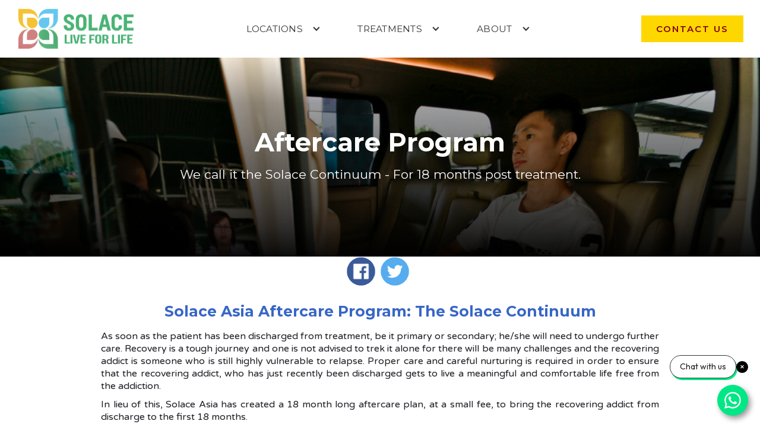

--- FILE ---
content_type: text/html
request_url: https://www.solaceasia.org/rehab-benefits/rehab-aftercare
body_size: 13052
content:
<!DOCTYPE html><!-- Last Published: Mon Jan 12 2026 06:35:48 GMT+0000 (Coordinated Universal Time) --><html data-wf-domain="www.solaceasia.org" data-wf-page="60f6e86d0f2dd92809243339" data-wf-site="60f6e86d0f2dd9bf2a243254" lang="en"><head><meta charset="utf-8"/><title>Rehab Aftercare</title><meta content="Called the Solace Continuum, our aftercare provides free 18 month coverage." name="description"/><meta content="Rehab Aftercare" property="og:title"/><meta content="Called the Solace Continuum, our aftercare provides free 18 month coverage." property="og:description"/><meta content="https://cdn.prod.website-files.com/562a0d2975afdcb32e1fe480/58412db3e29ff74437e8fa7c_Website%201200x630_V2_Dec2016-09.jpg" property="og:image"/><meta content="Rehab Aftercare" property="twitter:title"/><meta content="Called the Solace Continuum, our aftercare provides free 18 month coverage." property="twitter:description"/><meta content="https://cdn.prod.website-files.com/562a0d2975afdcb32e1fe480/58412db3e29ff74437e8fa7c_Website%201200x630_V2_Dec2016-09.jpg" property="twitter:image"/><meta property="og:type" content="website"/><meta content="summary_large_image" name="twitter:card"/><meta content="width=device-width, initial-scale=1" name="viewport"/><meta content="dhjYIJi2edSyAUgt4iEpUZR1qjJh8GoJ0PukjYZyuY0" name="google-site-verification"/><link href="https://cdn.prod.website-files.com/60f6e86d0f2dd9bf2a243254/css/solaceasiaprime.webflow.shared.0b48daa39.min.css" rel="stylesheet" type="text/css" integrity="sha384-C0jao5QbDBNWrDJ9Tq5u0WzD+Y7XRywQgPCxr1AEFk0n3KXHwnphlqswr6/kpo7L" crossorigin="anonymous"/><link href="https://fonts.googleapis.com" rel="preconnect"/><link href="https://fonts.gstatic.com" rel="preconnect" crossorigin="anonymous"/><script src="https://ajax.googleapis.com/ajax/libs/webfont/1.6.26/webfont.js" type="text/javascript"></script><script type="text/javascript">WebFont.load({  google: {    families: ["Montserrat:100,100italic,200,200italic,300,300italic,400,400italic,500,500italic,600,600italic,700,700italic,800,800italic,900,900italic","Varela Round:400","Ubuntu:300,300italic,400,400italic,500,500italic,700,700italic","Varela:400","Lato:100,100italic,300,300italic,400,400italic,700,700italic,900,900italic","Roboto Slab:100,regular,700","Quattrocento Sans:regular,700","Lexend Deca:100,200,300,regular,500,600"]  }});</script><script type="text/javascript">!function(o,c){var n=c.documentElement,t=" w-mod-";n.className+=t+"js",("ontouchstart"in o||o.DocumentTouch&&c instanceof DocumentTouch)&&(n.className+=t+"touch")}(window,document);</script><link href="https://cdn.prod.website-files.com/60f6e86d0f2dd9bf2a243254/60f6e86d0f2dd921c8243308_Finalised_Logo%20copy%20copy.png" rel="shortcut icon" type="image/x-icon"/><link href="https://cdn.prod.website-files.com/60f6e86d0f2dd9bf2a243254/60f6e86d0f2dd9cb94243665_logo.jpg" rel="apple-touch-icon"/><link href="https://www.solaceasia.org/rehab-benefits/rehab-aftercare" rel="canonical"/><script src="https://www.google.com/recaptcha/api.js" type="text/javascript"></script><link rel="canonical" id="cano" href=""/>
<link rel="alternate" id="lang" hreflang="en-MY" href="">
<style>
  .travelguidimg{
  max-width:75%!important;
  display:block!important;
  margin:auto!important;}
  /*-top band css --*/
		#topAdd{
			background: #3766c7;
			padding: 10px 10px 5px 10px;
			margin: 0;
			text-align: center;
			color: #fff;
			display: flex;
			justify-content: space-around;
            align-items: center;
			position: fixed;
			top: 0;
			left: 0;
			right: 0;
            z-index:999;
		}
		#topAdd p{
			line-height: 23px;
            max-width: 1200px;
            color: #fff!important;
            text-align: center;
		}
		.closeBands{
			cursor: pointer;
            position: absolute;
            font-size: 24px;
            right: 0;
            width: 50px;
            background: red;
            top: 0;
            opacity: .7;
            padding: 10px;
		}
		.closeBands:hover{
			color: #ef413b;
           opacity: 1;

		}
  
  /*css for pdf download page*/
	a.w-inline-block .image-34{
		transition: .3s ease all;
		box-shadow: rgba(100, 100, 111, 0.2) 0px 7px 29px 0px;
		background: #fff;
		padding: 10px;
        display:none;
	}
	a.w-inline-block .image-34:hover{
	transform: scale(1.1);
	box-shadow: rgba(0, 0, 0, 0.35) 0px 5px 15px;
}
  
  .bloconftxt{
   padding-bottom: 20px; 
  }
  h4.heading-10{
text-transform: uppercase;
}
  .img-center{
    margin: 0 auto !important;
  }
 
  .navbar{
    background-color: rgba(0, 17, 53, 0.65)!important;
    position: fixed!important;
    top: 72px!important;
    left: 0!important;
    right: 0!important;
  }
   .navbarNew{top:0!important;}
  
  .Newsubnavbar {
    background-color: rgba(0, 17, 53, 1)!important;
    position: fixed!important;
    left: 0!important;
    right: 0!important;
    top: 0!important;
    }
  /*-----Text alignment justify across the website*/
.w-richtext, .section-9 .paragraph-12, .asspara, .assessoara, .bpssrowpara, .parabpss, .para_activities, .addipara{
  text-align: justify!important;
}
  .w-col-tiny-tiny-stack.w-col-small-9 p{
    text-align:justify!important;
  }
   /*-----End Text alignment justify across the website*/
#refer{
  margin: 0 auto;
    overflow: hidden;
    width: 250px;
    display: block;
  }
  #img-center{
     margin: 0 auto;
    overflow: hidden;
     display: block;
  }
   /*-----blog Single page css */
  .navbar-wrapper.dark{margin-top: 162px!important;
}
  @media (max-width: 576px) {
  
  .mobile-hidden{
    display: none;
    }
    .center, #center{
     margin: 0 auto;
    overflow: hidden;
     display: block; 
    }
  }
   @media (max-width: 768px) {    
   .navbar-wrapper.dark{margin-top: 74px!important;
}
     .travelguidimg{
  max-width:100%!important;
  }
  }
</style>

<!-- Google tag (gtag.js) - Google Analytics -->
<script async src="https://www.googletagmanager.com/gtag/js?id=UA-238634287-1">
</script>
<script>
  window.dataLayer = window.dataLayer || [];
  function gtag(){dataLayer.push(arguments);}
  gtag('js', new Date());

  gtag('config', 'UA-238634287-1');
</script>

<!-- Google Tag Manager -->
<script>(function(w,d,s,l,i){w[l]=w[l]||[];w[l].push({'gtm.start':
new Date().getTime(),event:'gtm.js'});var f=d.getElementsByTagName(s)[0],
j=d.createElement(s),dl=l!='dataLayer'?'&l='+l:'';j.async=true;j.src=
'https://www.googletagmanager.com/gtm.js?id='+i+dl;f.parentNode.insertBefore(j,f);
})(window,document,'script','dataLayer','GTM-K4C2Q4P');</script>
<!-- End Google Tag Manager -->

<!-- Meta Pixel Code -->
<script>
!function(f,b,e,v,n,t,s)
{if(f.fbq)return;n=f.fbq=function(){n.callMethod?
n.callMethod.apply(n,arguments):n.queue.push(arguments)};
if(!f._fbq)f._fbq=n;n.push=n;n.loaded=!0;n.version='2.0';
n.queue=[];t=b.createElement(e);t.async=!0;
t.src=v;s=b.getElementsByTagName(e)[0];
s.parentNode.insertBefore(t,s)}(window, document,'script',
'https://connect.facebook.net/en_US/fbevents.js');
fbq('init', '715210144481040');
fbq('track', 'PageView');
</script>
<noscript><img height="1" width="1" style="display:none"
src="https://www.facebook.com/tr?id=715210144481040&ev=PageView&noscript=1"
/></noscript>
<!-- End Meta Pixel Code --></head><body><div data-collapse="medium" data-animation="default" data-duration="800" data-easing="ease-out-quint" data-easing2="ease-out-quint" role="banner" class="nav-bar w-nav"><div class="nav-container"><a href="/" class="logo-link w-nav-brand"><img src="https://cdn.prod.website-files.com/60f6e86d0f2dd9bf2a243254/685514111a14fcebb89debad_Solace%20logo-06a.png" loading="lazy" alt="" sizes="(max-width: 479px) 98vw, (max-width: 767px) 99vw, (max-width: 2741px) 100vw, 2741px" srcset="https://cdn.prod.website-files.com/60f6e86d0f2dd9bf2a243254/685514111a14fcebb89debad_Solace%20logo-06a-p-500.png 500w, https://cdn.prod.website-files.com/60f6e86d0f2dd9bf2a243254/685514111a14fcebb89debad_Solace%20logo-06a-p-800.png 800w, https://cdn.prod.website-files.com/60f6e86d0f2dd9bf2a243254/685514111a14fcebb89debad_Solace%20logo-06a-p-1080.png 1080w, https://cdn.prod.website-files.com/60f6e86d0f2dd9bf2a243254/685514111a14fcebb89debad_Solace%20logo-06a-p-1600.png 1600w, https://cdn.prod.website-files.com/60f6e86d0f2dd9bf2a243254/685514111a14fcebb89debad_Solace%20logo-06a-p-2000.png 2000w, https://cdn.prod.website-files.com/60f6e86d0f2dd9bf2a243254/685514111a14fcebb89debad_Solace%20logo-06a.png 2741w"/></a><nav role="navigation" class="nav-menu-3 w-nav-menu"><div data-hover="true" data-delay="0" class="nav-link-drop w-dropdown"><div class="nav-link-5 w-dropdown-toggle"><div>Locations</div><div class="arrow w-icon-dropdown-toggle"></div></div><nav class="drop-down-wrapper w-dropdown-list"><div class="link-wrapper-container"><div class="menu-link-wrapper flex"><a href="/malaysia" class="dropdown-link-2 center-align w-dropdown-link">Malaysia</a></div><div class="menu-link-wrapper flex"><a href="/maldives" class="dropdown-link-2 center-align w-dropdown-link">Maldives</a></div><div class="menu-link-wrapper flex"><a href="/ar/middle-east" class="dropdown-link-2 center-align w-dropdown-link">Middle East</a></div><div class="menu-link-wrapper flex"><a href="/bangladesh" class="dropdown-link-2 center-align w-dropdown-link">Bangladesh</a></div><div class="menu-link-wrapper flex"><a href="/singapore" class="dropdown-link-2 center-align w-dropdown-link">Singapore</a></div></div></nav></div><div data-hover="true" data-delay="0" class="nav-link-drop-copy w-dropdown"><div class="nav-link-5 w-dropdown-toggle"><div>Treatments</div><div class="arrow w-icon-dropdown-toggle"></div></div><nav class="drop-down-wrapper w-dropdown-list"><div class="menu-link-wrapper"><div id="w-node-_212a5ce3-c521-b350-07b0-119742c6cce5-42c6ccc2" class="text-block-32">I am seeking treatment for</div><div id="w-node-_212a5ce3-c521-b350-07b0-119742c6cce9-42c6ccc2" class="text-block-32">Dual Diagnosis</div><div id="w-node-_212a5ce3-c521-b350-07b0-119742c6cceb-42c6ccc2"><a href="/addiction-information" id="w-node-_212a5ce3-c521-b350-07b0-119742c6ccec-42c6ccc2" class="dropdown-link-2 w-dropdown-link">Types of Drugs</a><a href="/our-center/problem-gambling-rehab" class="dropdown-link-2 w-dropdown-link">Gambling</a><a href="/our-center/sex-addiction-rehab" class="dropdown-link-2 w-dropdown-link">Sex Addiction</a><a href="/our-center/eating-disorder-rehab" class="dropdown-link-2 w-dropdown-link">Eating Disorder</a><a href="/our-center/alcohol-rehab-malaysia" class="dropdown-link-2 w-dropdown-link">Alcohol Addiction</a><a href="/rehab-benefits/family-workshop" class="dropdown-link-2 w-dropdown-link">Family Program</a></div><div id="w-node-_212a5ce3-c521-b350-07b0-119742c6ccf8-42c6ccc2"><a href="/co-morbid-disorders/depression" class="dropdown-link-2 w-dropdown-link">Depression and Addiction</a><a href="/co-morbid-disorders/ocd-and-addiction" class="dropdown-link-2 w-dropdown-link">OCD and Addiction</a><a href="/co-morbid-disorders/ptsd-and-addiction" class="dropdown-link-2 w-dropdown-link">PTSD and Addiction</a><a href="/co-morbid-disorders/paranoid-schizophrenia" class="dropdown-link-2 w-dropdown-link">Substance Abuse and Schizophrenia</a><a href="/co-morbid-disorders/bipolar-disorder-and-addiction" class="dropdown-link-2 w-dropdown-link">Bipolar Disorder and Addiction</a><a href="/co-morbid-disorders/anxiety-and-addiction" id="w-node-_212a5ce3-c521-b350-07b0-119742c6cd08-42c6ccc2" class="dropdown-link-2 w-dropdown-link">Anxiety Disorder and Addiction</a></div><div id="w-node-_212a5ce3-c521-b350-07b0-119742c6cd07-42c6ccc2"><a href="/contact" class="dropdown-link-2-copy w-button">Ask us About Available Treatments </a><a href="/assessments" id="w-node-_212a5ce3-c521-b350-07b0-119742c6cd14-42c6ccc2" class="dropdown-link-2-copy w-dropdown-link">Take an Assessment</a><a href="/treatment/what-is-addiction" id="w-node-_212a5ce3-c521-b350-07b0-119742c6cce3-42c6ccc2" class="dropdown-link-2-copy w-dropdown-link">Learn About Addiction </a></div><p id="w-node-ebe18436-2872-cbe4-55ef-7910244ba95b-42c6ccc2"></p><p id="w-node-ab34101f-355a-cc58-daba-3ed5d2a0f0c7-42c6ccc2"></p><p id="w-node-ecc3833f-498e-dada-f455-979f5dd52a2a-42c6ccc2" class="paragraph-65"><strong>Are You Seeking Treatment or Asking for Someone?</strong></p></div></nav></div><div data-hover="true" data-delay="0" class="nav-link-drop-copy w-dropdown"><div class="nav-link-5 w-dropdown-toggle"><div>About</div><div class="arrow w-icon-dropdown-toggle"></div></div><nav class="drop-down-wrapper about w-dropdown-list"><div class="link-wrapper-container"><div class="menu-link-wrapper flex"><div class="div-block-54"></div><a href="/about" class="dropdown-link-2 w-dropdown-link">About Us</a><a href="/our-location" class="dropdown-link-2 w-dropdown-link">Our Location</a><a href="/rehab-benefits/clinical-team" class="dropdown-link-2 w-dropdown-link">Our Team</a><a href="/clinical-advisory-board" class="dropdown-link-2 w-dropdown-link">Advisory Board</a><a href="/making-a-referral" class="dropdown-link-2 w-dropdown-link">Make a referral</a><a href="/faqs" class="dropdown-link-2 w-dropdown-link">FAQ&#x27;s</a></div><div class="menu-link-wrapper flex"><div class="text-block-32-copy">Programs</div><a href="/treatment/drug-alcohol-detox" class="dropdown-link-2 w-dropdown-link">Detox</a><a href="/treatment/primary-rehab-treatment" class="dropdown-link-2 w-dropdown-link">Primary Treatment</a><a href="/treatment/secondary-rehab-treatment" class="dropdown-link-2 w-dropdown-link">Secondary Treatment</a><a href="/rehab-benefits/rehab-aftercare" aria-current="page" class="dropdown-link-2 w-dropdown-link w--current">Rehab Aftercare</a><a href="/rehab-benefits/family-workshop" class="dropdown-link-2 w-dropdown-link">Family Workshop</a><a href="/scholarship" class="dropdown-link-2 w-dropdown-link">Apply For Subsidy</a></div><div class="menu-link-wrapper flex"><div class="text-block-32-copy">Events</div><a href="/etma" class="dropdown-link-2 event w-inline-block"><img src="https://cdn.prod.website-files.com/60f6e86d0f2dd9bf2a243254/627e10af48584f784c0b81ab_E.T.M.A%20Logo%20for%20omar-01.svg" loading="lazy" alt="Evolving Treatment Methodologies in Addiction Event Logo" class="image-59"/>Evolving Treatment Methodologies in Addiction (ETMA)</a><a href="/conferences" class="dropdown-link-2 cta w-dropdown-link">View Past Conferences</a></div><div class="menu-link-wrapper flex"><div class="text-block-32-copy">Others</div><a href="/video-library" class="dropdown-link-2 w-dropdown-link">Videos</a><a href="/blog-archive" class="dropdown-link-2 w-dropdown-link">Blog</a><a href="/newsroom" class="dropdown-link-2 w-dropdown-link">Newsroom</a><a href="/scientific-posters" class="dropdown-link-2 w-dropdown-link">Scientific Posters</a><a href="/solace-academy" class="dropdown-link-2 w-dropdown-link">Solace Academy</a></div></div></nav></div><a href="/mobile/treatments" class="link-block-12 w-inline-block"><div class="text-block-34">Treatments</div></a><a href="/mobile/about" class="link-block-12 w-inline-block"><div class="text-block-34">About</div></a><a href="#" class="button-primary mobile w-button">contact us</a></nav><div class="div-block-52"><a href="/contact" class="button-primary w-button">contact us</a><div class="menu-button-3 w-nav-button"><div class="icon-3 w-icon-nav-menu"></div></div></div></div></div><div class="page-image-header afterxare"><div class="page-overlay-header"><div class="container centered w-container"><h2 data-ix="page-header-title" class="page-header-title">Aftercare Program</h2><h2 data-ix="page-header-title-2" class="page-header-title subtitle">We call it the Solace Continuum - For 18 months post treatment.</h2></div></div></div><div class="section"><div class="container w-container"><div class="socialparent center"><div class="socialicons w-embed"><a class="w-inline-block socialicons" href="https://www.facebook.com/sharer/sharer.php?u=&t=" title="Share on Facebook" target="_blank" onclick="window.open('https://www.facebook.com/sharer/sharer.php?u=' + encodeURIComponent(document.URL) + '&t=' + encodeURIComponent(document.URL)); return false;"></a></div><div class="spacer"></div><div class="socialicons twitter w-embed"><a class="w-inline-block socialicons twitter" href="https://twitter.com/intent/tweet?" target="_blank" title="Tweet" onclick="window.open('https://twitter.com/intent/tweet?text=%20Check%20out%20this%20awesome%20content%20' + encodeURIComponent(document.title) + ':%20 ' + encodeURIComponent(document.URL)); return false;"></a></div><div class="spacer"></div></div><h1 class="h1center">Solace Asia Aftercare Program: The Solace Continuum</h1><div class="rich-text-block-19-copy w-richtext"><p>As soon as the patient has been discharged from treatment, be it primary or secondary; he/she will need to undergo further care. Recovery is a tough journey and one is not advised to trek it alone for there will be many challenges and the recovering addict is someone who is still highly vulnerable to relapse. Proper care and careful nurturing is required in order to ensure that the recovering addict, who has just recently been discharged gets to live a meaningful and comfortable life free from the addiction. </p><p>In lieu of this, Solace Asia has created a 18 month long aftercare plan, at a small fee, to bring the recovering addict from discharge to the first 18 months. </p><figure style="max-width:80%" class="w-richtext-align-center w-richtext-figure-type-image"><div><img src="https://cdn.prod.website-files.com/60f6e86d0f2dd9bf2a243254/60f6e86d0f2dd9142824351a_Rehab%2BAftercare%2BTimeline.png" alt=""/></div></figure><h2>The Aftercare Program at Solace Asia</h2><h3>Online Support/ Solace Continuum </h3><p>This is an online facility that provides aftercare for all ex-patients. The Solace Continuum has a number of features: </p><h3>Weekly/Bi-Monthly Video Conferencing </h3><p>Here ex-patients will be able to meet with others in the continuum. Issues that have arisen over the week as well as discussion on selected reading materials will form the basis of the online discussion forum. Wherever you are, rest assured that support is there during this arduous journey in early recovery. We use Skype/Google Hangouts as our medium for communicating this way. Google chat is also available on Android/I-phones – so one can attend the conferencing while on the move. This service is required on a weekly basis up to 3 months’ post-discharge, whereas bi-monthly liaisons begin thereafter. </p><h3>Continuum Exercises</h3><p> Aftercare also includes weekly exercises, which will be sent and assessed by the continuum clinical team, which comprises both RSCs (<a href="/rehab-benefits/clinical-team">Recovery Support Coaches</a>) and a Continuum Counselor. These exercises will touch on various recovery-based topics of interest such as: interpersonal skills, active listening, giving and receiving feedback, non-verbal communication, assertion and refusal skills, negotiation and relationship building. </p><h3>Referral to on-site Counselors </h3><p>Should therapy be necessary during the course of the week; Counselors can be called in for a requested one-on-one session with the ex-client/patient. This too, can be facilitated via Skype/Google chat. </p><h3>Assessments </h3><p>The clinical team will also assess our ex-clients over various thresholds. The first threshold is 3 months after discharge, then 6 months, a year (12 months) and finally the last assessment will come after 18 months. This is to ensure that our ex-clients/patients are on the road to a stable and well-grounded recovery. </p><h3>Solace Referral Clinics</h3><p>At Solace Asia, your aftercare welfare does not just stop with online activities and communication. We care deeply about your continued growth in recovery and will do our best to ensure that you are taken care of beyond the confines of our treatment center. In lieu-of that, we can refer you to outpatient clinics, located worldwide so that you have continuity with ongoing therapy that’s necessary for lifelong healing. Long after the initial treatment, issues around trauma, codependency as well as comorbidities require continued psychological or psychiatric care. Hence, referring you to clinics in your own hometown and at your doorstep is essential and therefore, provided.  </p><h3>Self-Help Groups in Your Own Hometown</h3><p>Part of our program are the nightly 12-step fellowships held onsite and beyond. We aim to see you continue with these fellowships beyond your stay here at Solace Asia. We will connect you with 12-step fellowships around the world, specifically ones closest to or in your own hometown so that you could use the fellowship to grow in your recovery. Self-Help groups like the 12-step meetings are essential to continued recovery because it provides one with a community of recovering addicts that struggle with similar issues as yourself to listen and share their experience, strength and hope around their lives in recovery. Should there not be any fellowships available in your hometown or nearby; we will connect you with either online skype meetings held worldwide, or provide you with support to start-up a meeting at home. Other self-help groups, can also be searched out for your continual growth should there be a need for them as well. </p><h3>Identify a Mentor in your community</h3><p>Sponsors or mentors are necessary as guides to a recovery program. In this vain, we are dedicated to helping you identify someone in your community to assist you in your recovery program. It’s always helpful to have the companionship and support of another person as you trudge down this road of self discovery. Active addiction was a lonely path of devastation, but now that you are in recovery, we need to work together to ensure your healing is whole. Therefore, connecting you with a mentor or a sponsor in your community is what we aim to do to facilitate your ongoing growth in this process. Knowledge that you are not alone and help is freely available whenever you need it, is important to have in order to feel safe, secure, loved; and will help you keep all that you have learnt and earned throughout your time with us at Solace Asia. </p><h2>The range of our continuing care plans include, but are not limited to: </h2><ul role="list"><li>Random toxicology screening (drug testing).</li><li>An early warning system to reduce the risks and consequences of relapse. We believe that if a relapse can be caught early, the likelihood of recovery increases.</li><li>A Recovery for Life agreement that emphasises re-entry back to the community, citizenship, employment and improvements in one’s overall quality of life.</li><li>Frequent visits to Twelve-Step programmes for the guest and their family members.</li><li>Counselling, as appropriate, to address the ongoing needs of recovery.</li><li>Weekly Skype communication for the first three months after leaving Solace Asia, and bi-monthly Skype communication for the remainder of the first year. All guests and their family members will be assigned a private PIN number so they can access the weekly and monthly assessment forms and send information to our staff in a confidential, secure manner.</li><li>Regular communication with the guest’s support community: counsellors, family members, peer support services, recovery support coaches, employers, referrers, etc.</li><li>The maintaining of a journal that assists the guest with their Recovery for Life.</li><li>Tracking of Twelve-Step meeting attendance.</li><li>Participation in a relapse prevention programme.</li><li>Co-ordination of co-occurring medical and psychiatric care.</li><li>Immediate notification of relapse, non-compliance with the Recovery Plan, lack of adherence to medication-assisted treatment plan, work and parenting responsibilities, etc.</li><li>Contact with Solace Asia guests throughout the world to provide online recovery coaching and community to guests.</li><li>Literature that will aid the guests and their families throughout the First Year of Recovery.</li><li>Weekly and monthly assignments of tasks and materials to be completed by the guest and family members. </li></ul></div></div></div><div id="section-contact-us" class="section-50-copy"><div class="columns-27 w-row"><div class="column-59 w-col w-col-6"><p class="heading-87-copy">Why Choose Us?</p><p class="paragraph-57">Our values make us the best addiction treatment facility in the region.</p><div class="div-block-34-copy"><img src="https://cdn.prod.website-files.com/60f6e86d0f2dd9bf2a243254/62b56ef1c9f9c71534aa0e6e_codicon_workspace-trusted.svg" loading="lazy" alt="" class="image-44"/><p class="heading-79">Trust</p></div><p class="paragraph-52">We offer addiction treatment services to clients and their families. As the first private residential rehab in Malaysia, we set the benchmark for ethical treatment.</p><div class="div-block-34-copy"><img src="https://cdn.prod.website-files.com/60f6e86d0f2dd9bf2a243254/62b56ee8ed3ca34da0311005_clarity_language-line.svg" loading="lazy" alt="" class="image-44"/><p class="heading-79">Language</p></div><p class="paragraph-52">We have the ability to provide treatment not only in English, but also Bahasa Melayu, Mandarin, Cantonese and even Arabic! We are truly local yet global.</p><div class="div-block-34-copy"><img src="https://cdn.prod.website-files.com/60f6e86d0f2dd9bf2a243254/62b56eeda091105d9b2a5714_fluent_people-audience-24-regular.svg" loading="lazy" alt="" class="image-44"/><p class="heading-79">Culture</p></div><p class="paragraph-52">All our treatment has the Asian culture embedded in our modalities. We are 100% locally owned and operated agency, every center in Asia are owned by expatriates.</p><div class="div-block-34-copy"><img src="https://cdn.prod.website-files.com/60f6e86d0f2dd9bf2a243254/62b56ee3c9f9c7def6aa0e30_fluent_hat-graduation-16-regular.svg" loading="lazy" alt="" class="image-44"/><p class="heading-79">Academia</p></div><p class="paragraph-52">We don&#x27;t only do Addiction Treatment, we also teach it! We are a NAADAC Approved Education Provider. We are also on Udemy, the worlds largest education platform.</p></div><div id="contact-us" class="column-57 w-col w-col-6"><p class="heading-88">Contact Us Today!</p><div class="columns-28 w-row"><div class="column-58 w-col w-col-6 w-col-stack"><a href="tel:+60333100145" class="link-block-8 w-inline-block"><img src="https://cdn.prod.website-files.com/60f6e86d0f2dd9bf2a243254/62b6cd0691de2dccc066bc96_akar-icons_phone.png" width="29" alt="" class="image-50"/><p class="heading-89">+603-33100145</p></a></div><div class="column-64 w-col w-col-6 w-col-stack"><a id="w-node-_4b30cfd6-a29e-8657-18df-b154a0402658-a040262f" href="https://wa.me/601116344686" class="link-block-9 w-inline-block"><img src="https://cdn.prod.website-files.com/60f6e86d0f2dd9bf2a243254/62b6d2030a874b49a673e5b4_akar-icons_whatsapp-fill.png" width="29" alt="" class="image-43"/><p class="h1customer">Whatsapp</p></a></div></div><div class="div-block-36-copy"><img src="https://cdn.prod.website-files.com/60f6e86d0f2dd9bf2a243254/62b6c757d00c886591291c6d_solace-flower-2.png" loading="lazy" width="30" alt="" class="image-48"/></div><div class="form-block-2 w-form"><form id="wf-form-Home-Page-Contact-Form" name="wf-form-Home-Page-Contact-Form" data-name="Home Page Contact Form" method="post" class="form-2" data-wf-page-id="60f6e86d0f2dd92809243339" data-wf-element-id="4b30cfd6-a29e-8657-18df-b154a040265f" data-turnstile-sitekey="0x4AAAAAAAQTptj2So4dx43e"><input class="text-field-19 w-input" maxlength="256" name="name-5" data-name="Name 5" placeholder="Name" type="text" id="name-5" required=""/><input class="text-field-20 w-input" maxlength="256" name="email-2" data-name="Email 2" placeholder="Email" type="email" id="email-2" required=""/><input class="text-field-21 w-input" maxlength="16" name="phone-2" data-name="Phone 2" placeholder="Phone Number" type="tel" id="phone-2" required=""/><div class="div-block-40"><select id="Country-2" name="Country-2" data-name="Country 2" required="" class="select-field w-select"><option value="">Country</option><option value="Malaysia">Malaysia</option><option value="Singapore">Singapore</option><option value="Australia">Australia</option><option value="UAE">UAE</option><option value="Saudi Arabia">Saudi Arabia</option><option value="Other">Other</option></select><select id="addiction-type-2" name="addiction-type-2" data-name="Addiction Type 2" required="" class="select-field-2 w-select"><option value="">Addiction Type</option><option value="Alcohol Addiction">Alcohol Addiction</option><option value="Drug Addiction">Drug Addiction</option><option value="Eating Addiction">Eating Addiction</option><option value="Gambling Addiction">Gambling Addiction</option><option value="Sex Addiction">Sex Addiction</option><option value="Other">Other</option><option value="Don&#x27;t Wish to Disclose">Don&#x27;t Wish to Disclose</option></select></div><textarea id="Description-2" name="Description-2" maxlength="5000" data-name="Description 2" placeholder="Your message..." required="" class="textarea w-input"></textarea><input type="submit" data-wait="Please wait..." class="submit-button-4-copy w-button" value="Send"/></form><div class="w-form-done"><div>Thank you! Your submission has been received!</div></div><div class="w-form-fail"><div>Oops! Something went wrong while submitting the form.</div></div></div></div></div></div><div class="new-footer"><div class="columns-32 w-row"><div class="column-72 w-col w-col-4"><img src="https://cdn.prod.website-files.com/60f6e86d0f2dd9bf2a243254/65cc2083abf16d83006007dc_Solace%20Asia%20Logo.png" loading="lazy" sizes="100vw" srcset="https://cdn.prod.website-files.com/60f6e86d0f2dd9bf2a243254/65cc2083abf16d83006007dc_Solace%20Asia%20Logo-p-500.png 500w, https://cdn.prod.website-files.com/60f6e86d0f2dd9bf2a243254/65cc2083abf16d83006007dc_Solace%20Asia%20Logo-p-800.png 800w, https://cdn.prod.website-files.com/60f6e86d0f2dd9bf2a243254/65cc2083abf16d83006007dc_Solace%20Asia%20Logo-p-1080.png 1080w, https://cdn.prod.website-files.com/60f6e86d0f2dd9bf2a243254/65cc2083abf16d83006007dc_Solace%20Asia%20Logo.png 2812w" alt="" class="image-60"/><p class="paragraph-59"><strong>Solace Asia Sdn. Bhd. (1244592-D)<br/></strong>Suite C4-2, 9, Jalan Dutamas 1,<br/>Solaris Dutamas, 50480 Kuala Lumpur,<br/>Malaysia</p></div><div class="column-73 w-col w-col-3"><a href="/our-facility" class="footer-links">Our Facility</a><a href="/rehab-benefits/clinical-team" class="footer-links">Clinical Team</a><a href="/rehab-treatment-options" class="footer-links">Admissions</a><a href="/assessments" class="footer-links">Assessments</a><a href="/contact" class="footer-links">Contact</a><a href="/etma" class="footer-links">ETMA</a></div><div class="column-71 w-col w-col-5"><div class="div-block-55"><div class="text-block-40">Follow Us</div><div class="div-block-56"><a href="https://www.facebook.com/solaceasia/" target="_blank" class="link-block-13 facebook w-inline-block w-clearfix"><img src="https://cdn.prod.website-files.com/60f6e86d0f2dd9bf2a243254/60f6e86d0f2dd9df36243421_562a0d290d29ddb32ec22193_Icon-facebook.png" alt="Facebook" class="footer-social-icon-copy"/></a><a href="https://www.youtube.com/channel/UC_QhoW9ZVK69W6YRKYLB-ig" target="_blank" class="link-block-13 youtube w-inline-block w-clearfix"><img src="https://cdn.prod.website-files.com/60f6e86d0f2dd9bf2a243254/63a3ef61c780c5366b82f57b_youtube.png" alt="" class="footer-social-icon-copy"/></a><a href="https://www.instagram.com/solaceasia/?hl=en" target="_blank" class="link-block-13 instagram w-inline-block w-clearfix"><img src="https://cdn.prod.website-files.com/60f6e86d0f2dd9bf2a243254/60f6e86d0f2dd901c5243522_Icon-instagram.png" alt="" class="footer-social-icon-copy"/></a><a href="https://my.linkedin.com/company/solace-asia" target="_blank" class="link-block-13 linkedin w-inline-block w-clearfix"><img src="https://cdn.prod.website-files.com/60f6e86d0f2dd9bf2a243254/60f6e86d0f2dd941b8243543_linkedin-2048.png" alt="Linkedin" class="footer-social-icon-copy"/></a></div></div></div></div><div class="w-container"><p class="paragraph-59-copy">Solace Asia © 2024. All rights reserved.</p></div></div><script src="https://d3e54v103j8qbb.cloudfront.net/js/jquery-3.5.1.min.dc5e7f18c8.js?site=60f6e86d0f2dd9bf2a243254" type="text/javascript" integrity="sha256-9/aliU8dGd2tb6OSsuzixeV4y/faTqgFtohetphbbj0=" crossorigin="anonymous"></script><script src="https://cdn.prod.website-files.com/60f6e86d0f2dd9bf2a243254/js/webflow.schunk.45a6a684f14797b7.js" type="text/javascript" integrity="sha384-Kyx3NbpBoImIVi1ndVMhWc01AoMjNtcuOM+IkJ2hPuX4WA/pRnfIRT2CT0yBJIXs" crossorigin="anonymous"></script><script src="https://cdn.prod.website-files.com/60f6e86d0f2dd9bf2a243254/js/webflow.7ea6fb2b.e846f5c3c81abf25.js" type="text/javascript" integrity="sha384-oAS/6FlvEpdWMs/fsrMhzJ17+gLZHjWfHDvNmHNFQ14juQUrdc/ry3OgbNRrtDw4" crossorigin="anonymous"></script><!-- Google Tag Manager (noscript) -->
<noscript><iframe src="https://www.googletagmanager.com/ns.html?id=GTM-K4C2Q4P"
height="0" width="0" style="display:none;visibility:hidden"></iframe></noscript>
<!-- End Google Tag Manager (noscript) -->

<script>
    jQuery(document).ready(function(){
	   var newurl = window.location.href;
         $('#cano, #lang').attr('href', newurl);
         var url = $('#cano, #lang').attr('href');
		 $('#cano, #lang').val(url);
    });
  </script>
<script>
window.onscroll = function() {myFunction()};

var header = document.getElementsByClassName("navbar-wrapper")[0];
var sticky = header.offsetTop;

function myFunction() {
  if (window.pageYOffset > sticky) {
    header.classList.add("sticky");
  } else {
    header.classList.remove("sticky");
  }
}
</script>

<script>(function(w,d,t,r,u){var f,n,i;w[u]=w[u]||[],f=function(){var o={ti:"26022532"};o.q=w[u],w[u]=new UET(o),w[u].push("pageLoad")},n=d.createElement(t),n.src=r,n.async=1,n.onload=n.onreadystatechange=function(){var s=this.readyState;s&&s!=="loaded"&&s!=="complete"||(f(),n.onload=n.onreadystatechange=null)},i=d.getElementsByTagName(t)[0],i.parentNode.insertBefore(n,i)})(window,document,"script","//bat.bing.com/bat.js","uetq");</script>



<script>
 
if(location.href !== location.href.toLowerCase()) {
  location.href = location.href.toLowerCase();
}
  if(location.href !== 'https://www.solaceasia.org/') {
 var navbar = document.getElementsByClassName("navbar")[0];
  	navbar.classList.add('navbarNew');
}
</script>
<!--End of Tawk.to Script-->

<!--script>
          
		   var url = window.location.href;
		   var pathurl = window.location.pathname;
		   if (!window.location.href.indexOf("www") > -1) {
		     var target = 'https://www.solaceasia.org'+pathurl;
			 alert(target);
			 window.loaction = target;
		   }
		 
 </script-->

<!--top band js  -->
<script type="text/javascript">
 function closeBand(){
	
	var navbar = document.getElementsByClassName("navbar")[0];
  	navbar.classList.add('navbarNew');
	var topAdd = document.getElementById('topAdd');
	topAdd.style.display = "none";	
}

</script>

<script>
var Webflow = Webflow || [];
Webflow.push(function() {
	window.addEventListener('resize', function() {
	    window.Webflow.require("lottie").lottie.resize();
	});	
});
</script>

<script>
  var url = 'https://wati-integration-prod-service.clare.ai/v2/watiWidget.js?31240';
  var s = document.createElement('script');
  s.type = 'text/javascript';
  s.async = true;
  s.src = url;

  var options = {
    "enabled": true,
    "chatButtonSetting": {
      "backgroundColor": "#00e785",
      "ctaText": "Chat with us",
      "borderRadius": "25",
      "marginLeft": "0",
      "marginRight": "20",
      "marginBottom": "20",
      "ctaIconWATI": false,
      "position": "right"
    },
    "brandSetting": {
      "brandName": "Solace Asia",
      "brandSubTitle": "undefined",
      "brandImg": "https://cdn.prod.website-files.com/60f6e86d0f2dd9bf2a243254/6646e124336d6ab1f62f870f_solace-asia-logo-p-130x130q80.jpg",
      "welcomeText": "Hi there!\nHow can I help you?",
      "messageText": "Hello, %0A I have a question about {{page_link}}",
      "backgroundColor": "#00e785",
      "ctaText": "Chat with us",
      "borderRadius": "25",
      "autoShow": false, // 👈 keep popup closed on load
      "phoneNumber": "601116344686"
    }
  };

  s.onload = function () {
    CreateWhatsappChatWidget(options);

    // Wait until widget is available in DOM
    setTimeout(() => {
      const button = document.querySelector('.wa-chat-bubble-text'); // main WATI button container
      if (button) {
        // 👇 Add subtle vibrating/ringing animation
        const style = document.createElement('style');
        style.textContent = `
          @keyframes wati-vibrate {
            0%, 100% { transform: translate(0); }
            20% { transform: rotate(5deg); }
            40% { transform: rotate(-5deg); }
            60% { transform: rotate(3deg); }
            80% { transform: rotate(-3deg); }
          }
          .wati-ring {
            animation: wati-vibrate 0.4s linear;
          }
        `;
        document.head.appendChild(style);

        // Make the button ring every 6 seconds
        setInterval(() => {
          button.classList.add('wati-ring');
          setTimeout(() => button.classList.remove('wati-ring'), 400);
        }, 6000);
      }
    }, 2000);
  };

  var x = document.getElementsByTagName('script')[0];
  x.parentNode.insertBefore(s, x);
</script></body></html>

--- FILE ---
content_type: text/css
request_url: https://cdn.prod.website-files.com/60f6e86d0f2dd9bf2a243254/css/solaceasiaprime.webflow.shared.0b48daa39.min.css
body_size: 54328
content:
html{-webkit-text-size-adjust:100%;-ms-text-size-adjust:100%;font-family:sans-serif}body{margin:0}article,aside,details,figcaption,figure,footer,header,hgroup,main,menu,nav,section,summary{display:block}audio,canvas,progress,video{vertical-align:baseline;display:inline-block}audio:not([controls]){height:0;display:none}[hidden],template{display:none}a{background-color:#0000}a:active,a:hover{outline:0}abbr[title]{border-bottom:1px dotted}b,strong{font-weight:700}dfn{font-style:italic}h1{margin:.67em 0;font-size:2em}mark{color:#000;background:#ff0}small{font-size:80%}sub,sup{vertical-align:baseline;font-size:75%;line-height:0;position:relative}sup{top:-.5em}sub{bottom:-.25em}img{border:0}svg:not(:root){overflow:hidden}hr{box-sizing:content-box;height:0}pre{overflow:auto}code,kbd,pre,samp{font-family:monospace;font-size:1em}button,input,optgroup,select,textarea{color:inherit;font:inherit;margin:0}button{overflow:visible}button,select{text-transform:none}button,html input[type=button],input[type=reset]{-webkit-appearance:button;cursor:pointer}button[disabled],html input[disabled]{cursor:default}button::-moz-focus-inner,input::-moz-focus-inner{border:0;padding:0}input{line-height:normal}input[type=checkbox],input[type=radio]{box-sizing:border-box;padding:0}input[type=number]::-webkit-inner-spin-button,input[type=number]::-webkit-outer-spin-button{height:auto}input[type=search]{-webkit-appearance:none}input[type=search]::-webkit-search-cancel-button,input[type=search]::-webkit-search-decoration{-webkit-appearance:none}legend{border:0;padding:0}textarea{overflow:auto}optgroup{font-weight:700}table{border-collapse:collapse;border-spacing:0}td,th{padding:0}@font-face{font-family:webflow-icons;src:url([data-uri])format("truetype");font-weight:400;font-style:normal}[class^=w-icon-],[class*=\ w-icon-]{speak:none;font-variant:normal;text-transform:none;-webkit-font-smoothing:antialiased;-moz-osx-font-smoothing:grayscale;font-style:normal;font-weight:400;line-height:1;font-family:webflow-icons!important}.w-icon-slider-right:before{content:""}.w-icon-slider-left:before{content:""}.w-icon-nav-menu:before{content:""}.w-icon-arrow-down:before,.w-icon-dropdown-toggle:before{content:""}.w-icon-file-upload-remove:before{content:""}.w-icon-file-upload-icon:before{content:""}*{box-sizing:border-box}html{height:100%}body{color:#333;background-color:#fff;min-height:100%;margin:0;font-family:Arial,sans-serif;font-size:14px;line-height:20px}img{vertical-align:middle;max-width:100%;display:inline-block}html.w-mod-touch *{background-attachment:scroll!important}.w-block{display:block}.w-inline-block{max-width:100%;display:inline-block}.w-clearfix:before,.w-clearfix:after{content:" ";grid-area:1/1/2/2;display:table}.w-clearfix:after{clear:both}.w-hidden{display:none}.w-button{color:#fff;line-height:inherit;cursor:pointer;background-color:#3898ec;border:0;border-radius:0;padding:9px 15px;text-decoration:none;display:inline-block}input.w-button{-webkit-appearance:button}html[data-w-dynpage] [data-w-cloak]{color:#0000!important}.w-code-block{margin:unset}pre.w-code-block code{all:inherit}.w-optimization{display:contents}.w-webflow-badge,.w-webflow-badge>img{box-sizing:unset;width:unset;height:unset;max-height:unset;max-width:unset;min-height:unset;min-width:unset;margin:unset;padding:unset;float:unset;clear:unset;border:unset;border-radius:unset;background:unset;background-image:unset;background-position:unset;background-size:unset;background-repeat:unset;background-origin:unset;background-clip:unset;background-attachment:unset;background-color:unset;box-shadow:unset;transform:unset;direction:unset;font-family:unset;font-weight:unset;color:unset;font-size:unset;line-height:unset;font-style:unset;font-variant:unset;text-align:unset;letter-spacing:unset;-webkit-text-decoration:unset;text-decoration:unset;text-indent:unset;text-transform:unset;list-style-type:unset;text-shadow:unset;vertical-align:unset;cursor:unset;white-space:unset;word-break:unset;word-spacing:unset;word-wrap:unset;transition:unset}.w-webflow-badge{white-space:nowrap;cursor:pointer;box-shadow:0 0 0 1px #0000001a,0 1px 3px #0000001a;visibility:visible!important;opacity:1!important;z-index:2147483647!important;color:#aaadb0!important;overflow:unset!important;background-color:#fff!important;border-radius:3px!important;width:auto!important;height:auto!important;margin:0!important;padding:6px!important;font-size:12px!important;line-height:14px!important;text-decoration:none!important;display:inline-block!important;position:fixed!important;inset:auto 12px 12px auto!important;transform:none!important}.w-webflow-badge>img{position:unset;visibility:unset!important;opacity:1!important;vertical-align:middle!important;display:inline-block!important}h1,h2,h3,h4,h5,h6{margin-bottom:10px;font-weight:700}h1{margin-top:20px;font-size:38px;line-height:44px}h2{margin-top:20px;font-size:32px;line-height:36px}h3{margin-top:20px;font-size:24px;line-height:30px}h4{margin-top:10px;font-size:18px;line-height:24px}h5{margin-top:10px;font-size:14px;line-height:20px}h6{margin-top:10px;font-size:12px;line-height:18px}p{margin-top:0;margin-bottom:10px}blockquote{border-left:5px solid #e2e2e2;margin:0 0 10px;padding:10px 20px;font-size:18px;line-height:22px}figure{margin:0 0 10px}figcaption{text-align:center;margin-top:5px}ul,ol{margin-top:0;margin-bottom:10px;padding-left:40px}.w-list-unstyled{padding-left:0;list-style:none}.w-embed:before,.w-embed:after{content:" ";grid-area:1/1/2/2;display:table}.w-embed:after{clear:both}.w-video{width:100%;padding:0;position:relative}.w-video iframe,.w-video object,.w-video embed{border:none;width:100%;height:100%;position:absolute;top:0;left:0}fieldset{border:0;margin:0;padding:0}button,[type=button],[type=reset]{cursor:pointer;-webkit-appearance:button;border:0}.w-form{margin:0 0 15px}.w-form-done{text-align:center;background-color:#ddd;padding:20px;display:none}.w-form-fail{background-color:#ffdede;margin-top:10px;padding:10px;display:none}label{margin-bottom:5px;font-weight:700;display:block}.w-input,.w-select{color:#333;vertical-align:middle;background-color:#fff;border:1px solid #ccc;width:100%;height:38px;margin-bottom:10px;padding:8px 12px;font-size:14px;line-height:1.42857;display:block}.w-input::placeholder,.w-select::placeholder{color:#999}.w-input:focus,.w-select:focus{border-color:#3898ec;outline:0}.w-input[disabled],.w-select[disabled],.w-input[readonly],.w-select[readonly],fieldset[disabled] .w-input,fieldset[disabled] .w-select{cursor:not-allowed}.w-input[disabled]:not(.w-input-disabled),.w-select[disabled]:not(.w-input-disabled),.w-input[readonly],.w-select[readonly],fieldset[disabled]:not(.w-input-disabled) .w-input,fieldset[disabled]:not(.w-input-disabled) .w-select{background-color:#eee}textarea.w-input,textarea.w-select{height:auto}.w-select{background-color:#f3f3f3}.w-select[multiple]{height:auto}.w-form-label{cursor:pointer;margin-bottom:0;font-weight:400;display:inline-block}.w-radio{margin-bottom:5px;padding-left:20px;display:block}.w-radio:before,.w-radio:after{content:" ";grid-area:1/1/2/2;display:table}.w-radio:after{clear:both}.w-radio-input{float:left;margin:3px 0 0 -20px;line-height:normal}.w-file-upload{margin-bottom:10px;display:block}.w-file-upload-input{opacity:0;z-index:-100;width:.1px;height:.1px;position:absolute;overflow:hidden}.w-file-upload-default,.w-file-upload-uploading,.w-file-upload-success{color:#333;display:inline-block}.w-file-upload-error{margin-top:10px;display:block}.w-file-upload-default.w-hidden,.w-file-upload-uploading.w-hidden,.w-file-upload-error.w-hidden,.w-file-upload-success.w-hidden{display:none}.w-file-upload-uploading-btn{cursor:pointer;background-color:#fafafa;border:1px solid #ccc;margin:0;padding:8px 12px;font-size:14px;font-weight:400;display:flex}.w-file-upload-file{background-color:#fafafa;border:1px solid #ccc;flex-grow:1;justify-content:space-between;margin:0;padding:8px 9px 8px 11px;display:flex}.w-file-upload-file-name{font-size:14px;font-weight:400;display:block}.w-file-remove-link{cursor:pointer;width:auto;height:auto;margin-top:3px;margin-left:10px;padding:3px;display:block}.w-icon-file-upload-remove{margin:auto;font-size:10px}.w-file-upload-error-msg{color:#ea384c;padding:2px 0;display:inline-block}.w-file-upload-info{padding:0 12px;line-height:38px;display:inline-block}.w-file-upload-label{cursor:pointer;background-color:#fafafa;border:1px solid #ccc;margin:0;padding:8px 12px;font-size:14px;font-weight:400;display:inline-block}.w-icon-file-upload-icon,.w-icon-file-upload-uploading{width:20px;margin-right:8px;display:inline-block}.w-icon-file-upload-uploading{height:20px}.w-container{max-width:940px;margin-left:auto;margin-right:auto}.w-container:before,.w-container:after{content:" ";grid-area:1/1/2/2;display:table}.w-container:after{clear:both}.w-container .w-row{margin-left:-10px;margin-right:-10px}.w-row:before,.w-row:after{content:" ";grid-area:1/1/2/2;display:table}.w-row:after{clear:both}.w-row .w-row{margin-left:0;margin-right:0}.w-col{float:left;width:100%;min-height:1px;padding-left:10px;padding-right:10px;position:relative}.w-col .w-col{padding-left:0;padding-right:0}.w-col-1{width:8.33333%}.w-col-2{width:16.6667%}.w-col-3{width:25%}.w-col-4{width:33.3333%}.w-col-5{width:41.6667%}.w-col-6{width:50%}.w-col-7{width:58.3333%}.w-col-8{width:66.6667%}.w-col-9{width:75%}.w-col-10{width:83.3333%}.w-col-11{width:91.6667%}.w-col-12{width:100%}.w-hidden-main{display:none!important}@media screen and (max-width:991px){.w-container{max-width:728px}.w-hidden-main{display:inherit!important}.w-hidden-medium{display:none!important}.w-col-medium-1{width:8.33333%}.w-col-medium-2{width:16.6667%}.w-col-medium-3{width:25%}.w-col-medium-4{width:33.3333%}.w-col-medium-5{width:41.6667%}.w-col-medium-6{width:50%}.w-col-medium-7{width:58.3333%}.w-col-medium-8{width:66.6667%}.w-col-medium-9{width:75%}.w-col-medium-10{width:83.3333%}.w-col-medium-11{width:91.6667%}.w-col-medium-12{width:100%}.w-col-stack{width:100%;left:auto;right:auto}}@media screen and (max-width:767px){.w-hidden-main,.w-hidden-medium{display:inherit!important}.w-hidden-small{display:none!important}.w-row,.w-container .w-row{margin-left:0;margin-right:0}.w-col{width:100%;left:auto;right:auto}.w-col-small-1{width:8.33333%}.w-col-small-2{width:16.6667%}.w-col-small-3{width:25%}.w-col-small-4{width:33.3333%}.w-col-small-5{width:41.6667%}.w-col-small-6{width:50%}.w-col-small-7{width:58.3333%}.w-col-small-8{width:66.6667%}.w-col-small-9{width:75%}.w-col-small-10{width:83.3333%}.w-col-small-11{width:91.6667%}.w-col-small-12{width:100%}}@media screen and (max-width:479px){.w-container{max-width:none}.w-hidden-main,.w-hidden-medium,.w-hidden-small{display:inherit!important}.w-hidden-tiny{display:none!important}.w-col{width:100%}.w-col-tiny-1{width:8.33333%}.w-col-tiny-2{width:16.6667%}.w-col-tiny-3{width:25%}.w-col-tiny-4{width:33.3333%}.w-col-tiny-5{width:41.6667%}.w-col-tiny-6{width:50%}.w-col-tiny-7{width:58.3333%}.w-col-tiny-8{width:66.6667%}.w-col-tiny-9{width:75%}.w-col-tiny-10{width:83.3333%}.w-col-tiny-11{width:91.6667%}.w-col-tiny-12{width:100%}}.w-widget{position:relative}.w-widget-map{width:100%;height:400px}.w-widget-map label{width:auto;display:inline}.w-widget-map img{max-width:inherit}.w-widget-map .gm-style-iw{text-align:center}.w-widget-map .gm-style-iw>button{display:none!important}.w-widget-twitter{overflow:hidden}.w-widget-twitter-count-shim{vertical-align:top;text-align:center;background:#fff;border:1px solid #758696;border-radius:3px;width:28px;height:20px;display:inline-block;position:relative}.w-widget-twitter-count-shim *{pointer-events:none;-webkit-user-select:none;user-select:none}.w-widget-twitter-count-shim .w-widget-twitter-count-inner{text-align:center;color:#999;font-family:serif;font-size:15px;line-height:12px;position:relative}.w-widget-twitter-count-shim .w-widget-twitter-count-clear{display:block;position:relative}.w-widget-twitter-count-shim.w--large{width:36px;height:28px}.w-widget-twitter-count-shim.w--large .w-widget-twitter-count-inner{font-size:18px;line-height:18px}.w-widget-twitter-count-shim:not(.w--vertical){margin-left:5px;margin-right:8px}.w-widget-twitter-count-shim:not(.w--vertical).w--large{margin-left:6px}.w-widget-twitter-count-shim:not(.w--vertical):before,.w-widget-twitter-count-shim:not(.w--vertical):after{content:" ";pointer-events:none;border:solid #0000;width:0;height:0;position:absolute;top:50%;left:0}.w-widget-twitter-count-shim:not(.w--vertical):before{border-width:4px;border-color:#75869600 #5d6c7b #75869600 #75869600;margin-top:-4px;margin-left:-9px}.w-widget-twitter-count-shim:not(.w--vertical).w--large:before{border-width:5px;margin-top:-5px;margin-left:-10px}.w-widget-twitter-count-shim:not(.w--vertical):after{border-width:4px;border-color:#fff0 #fff #fff0 #fff0;margin-top:-4px;margin-left:-8px}.w-widget-twitter-count-shim:not(.w--vertical).w--large:after{border-width:5px;margin-top:-5px;margin-left:-9px}.w-widget-twitter-count-shim.w--vertical{width:61px;height:33px;margin-bottom:8px}.w-widget-twitter-count-shim.w--vertical:before,.w-widget-twitter-count-shim.w--vertical:after{content:" ";pointer-events:none;border:solid #0000;width:0;height:0;position:absolute;top:100%;left:50%}.w-widget-twitter-count-shim.w--vertical:before{border-width:5px;border-color:#5d6c7b #75869600 #75869600;margin-left:-5px}.w-widget-twitter-count-shim.w--vertical:after{border-width:4px;border-color:#fff #fff0 #fff0;margin-left:-4px}.w-widget-twitter-count-shim.w--vertical .w-widget-twitter-count-inner{font-size:18px;line-height:22px}.w-widget-twitter-count-shim.w--vertical.w--large{width:76px}.w-background-video{color:#fff;height:500px;position:relative;overflow:hidden}.w-background-video>video{object-fit:cover;z-index:-100;background-position:50%;background-size:cover;width:100%;height:100%;margin:auto;position:absolute;inset:-100%}.w-background-video>video::-webkit-media-controls-start-playback-button{-webkit-appearance:none;display:none!important}.w-background-video--control{background-color:#0000;padding:0;position:absolute;bottom:1em;right:1em}.w-background-video--control>[hidden]{display:none!important}.w-slider{text-align:center;clear:both;-webkit-tap-highlight-color:#0000;tap-highlight-color:#0000;background:#ddd;height:300px;position:relative}.w-slider-mask{z-index:1;white-space:nowrap;height:100%;display:block;position:relative;left:0;right:0;overflow:hidden}.w-slide{vertical-align:top;white-space:normal;text-align:left;width:100%;height:100%;display:inline-block;position:relative}.w-slider-nav{z-index:2;text-align:center;-webkit-tap-highlight-color:#0000;tap-highlight-color:#0000;height:40px;margin:auto;padding-top:10px;position:absolute;inset:auto 0 0}.w-slider-nav.w-round>div{border-radius:100%}.w-slider-nav.w-num>div{font-size:inherit;line-height:inherit;width:auto;height:auto;padding:.2em .5em}.w-slider-nav.w-shadow>div{box-shadow:0 0 3px #3336}.w-slider-nav-invert{color:#fff}.w-slider-nav-invert>div{background-color:#2226}.w-slider-nav-invert>div.w-active{background-color:#222}.w-slider-dot{cursor:pointer;background-color:#fff6;width:1em;height:1em;margin:0 3px .5em;transition:background-color .1s,color .1s;display:inline-block;position:relative}.w-slider-dot.w-active{background-color:#fff}.w-slider-dot:focus{outline:none;box-shadow:0 0 0 2px #fff}.w-slider-dot:focus.w-active{box-shadow:none}.w-slider-arrow-left,.w-slider-arrow-right{cursor:pointer;color:#fff;-webkit-tap-highlight-color:#0000;tap-highlight-color:#0000;-webkit-user-select:none;user-select:none;width:80px;margin:auto;font-size:40px;position:absolute;inset:0;overflow:hidden}.w-slider-arrow-left [class^=w-icon-],.w-slider-arrow-right [class^=w-icon-],.w-slider-arrow-left [class*=\ w-icon-],.w-slider-arrow-right [class*=\ w-icon-]{position:absolute}.w-slider-arrow-left:focus,.w-slider-arrow-right:focus{outline:0}.w-slider-arrow-left{z-index:3;right:auto}.w-slider-arrow-right{z-index:4;left:auto}.w-icon-slider-left,.w-icon-slider-right{width:1em;height:1em;margin:auto;inset:0}.w-slider-aria-label{clip:rect(0 0 0 0);border:0;width:1px;height:1px;margin:-1px;padding:0;position:absolute;overflow:hidden}.w-slider-force-show{display:block!important}.w-dropdown{text-align:left;z-index:900;margin-left:auto;margin-right:auto;display:inline-block;position:relative}.w-dropdown-btn,.w-dropdown-toggle,.w-dropdown-link{vertical-align:top;color:#222;text-align:left;white-space:nowrap;margin-left:auto;margin-right:auto;padding:20px;text-decoration:none;position:relative}.w-dropdown-toggle{-webkit-user-select:none;user-select:none;cursor:pointer;padding-right:40px;display:inline-block}.w-dropdown-toggle:focus{outline:0}.w-icon-dropdown-toggle{width:1em;height:1em;margin:auto 20px auto auto;position:absolute;top:0;bottom:0;right:0}.w-dropdown-list{background:#ddd;min-width:100%;display:none;position:absolute}.w-dropdown-list.w--open{display:block}.w-dropdown-link{color:#222;padding:10px 20px;display:block}.w-dropdown-link.w--current{color:#0082f3}.w-dropdown-link:focus{outline:0}@media screen and (max-width:767px){.w-nav-brand{padding-left:10px}}.w-lightbox-backdrop{cursor:auto;letter-spacing:normal;text-indent:0;text-shadow:none;text-transform:none;visibility:visible;white-space:normal;word-break:normal;word-spacing:normal;word-wrap:normal;color:#fff;text-align:center;z-index:2000;opacity:0;-webkit-user-select:none;-moz-user-select:none;-webkit-tap-highlight-color:transparent;background:#000000e6;outline:0;font-family:Helvetica Neue,Helvetica,Ubuntu,Segoe UI,Verdana,sans-serif;font-size:17px;font-style:normal;font-weight:300;line-height:1.2;list-style:disc;position:fixed;inset:0;-webkit-transform:translate(0)}.w-lightbox-backdrop,.w-lightbox-container{-webkit-overflow-scrolling:touch;height:100%;overflow:auto}.w-lightbox-content{height:100vh;position:relative;overflow:hidden}.w-lightbox-view{opacity:0;width:100vw;height:100vh;position:absolute}.w-lightbox-view:before{content:"";height:100vh}.w-lightbox-group,.w-lightbox-group .w-lightbox-view,.w-lightbox-group .w-lightbox-view:before{height:86vh}.w-lightbox-frame,.w-lightbox-view:before{vertical-align:middle;display:inline-block}.w-lightbox-figure{margin:0;position:relative}.w-lightbox-group .w-lightbox-figure{cursor:pointer}.w-lightbox-img{width:auto;max-width:none;height:auto}.w-lightbox-image{float:none;max-width:100vw;max-height:100vh;display:block}.w-lightbox-group .w-lightbox-image{max-height:86vh}.w-lightbox-caption{text-align:left;text-overflow:ellipsis;white-space:nowrap;background:#0006;padding:.5em 1em;position:absolute;bottom:0;left:0;right:0;overflow:hidden}.w-lightbox-embed{width:100%;height:100%;position:absolute;inset:0}.w-lightbox-control{cursor:pointer;background-position:50%;background-repeat:no-repeat;background-size:24px;width:4em;transition:all .3s;position:absolute;top:0}.w-lightbox-left{background-image:url([data-uri]);display:none;bottom:0;left:0}.w-lightbox-right{background-image:url([data-uri]);display:none;bottom:0;right:0}.w-lightbox-close{background-image:url([data-uri]);background-size:18px;height:2.6em;right:0}.w-lightbox-strip{white-space:nowrap;padding:0 1vh;line-height:0;position:absolute;bottom:0;left:0;right:0;overflow:auto hidden}.w-lightbox-item{box-sizing:content-box;cursor:pointer;width:10vh;padding:2vh 1vh;display:inline-block;-webkit-transform:translate(0,0)}.w-lightbox-active{opacity:.3}.w-lightbox-thumbnail{background:#222;height:10vh;position:relative;overflow:hidden}.w-lightbox-thumbnail-image{position:absolute;top:0;left:0}.w-lightbox-thumbnail .w-lightbox-tall{width:100%;top:50%;transform:translateY(-50%)}.w-lightbox-thumbnail .w-lightbox-wide{height:100%;left:50%;transform:translate(-50%)}.w-lightbox-spinner{box-sizing:border-box;border:5px solid #0006;border-radius:50%;width:40px;height:40px;margin-top:-20px;margin-left:-20px;animation:.8s linear infinite spin;position:absolute;top:50%;left:50%}.w-lightbox-spinner:after{content:"";border:3px solid #0000;border-bottom-color:#fff;border-radius:50%;position:absolute;inset:-4px}.w-lightbox-hide{display:none}.w-lightbox-noscroll{overflow:hidden}@media (min-width:768px){.w-lightbox-content{height:96vh;margin-top:2vh}.w-lightbox-view,.w-lightbox-view:before{height:96vh}.w-lightbox-group,.w-lightbox-group .w-lightbox-view,.w-lightbox-group .w-lightbox-view:before{height:84vh}.w-lightbox-image{max-width:96vw;max-height:96vh}.w-lightbox-group .w-lightbox-image{max-width:82.3vw;max-height:84vh}.w-lightbox-left,.w-lightbox-right{opacity:.5;display:block}.w-lightbox-close{opacity:.8}.w-lightbox-control:hover{opacity:1}}.w-lightbox-inactive,.w-lightbox-inactive:hover{opacity:0}.w-richtext:before,.w-richtext:after{content:" ";grid-area:1/1/2/2;display:table}.w-richtext:after{clear:both}.w-richtext[contenteditable=true]:before,.w-richtext[contenteditable=true]:after{white-space:initial}.w-richtext ol,.w-richtext ul{overflow:hidden}.w-richtext .w-richtext-figure-selected.w-richtext-figure-type-video div:after,.w-richtext .w-richtext-figure-selected[data-rt-type=video] div:after,.w-richtext .w-richtext-figure-selected.w-richtext-figure-type-image div,.w-richtext .w-richtext-figure-selected[data-rt-type=image] div{outline:2px solid #2895f7}.w-richtext figure.w-richtext-figure-type-video>div:after,.w-richtext figure[data-rt-type=video]>div:after{content:"";display:none;position:absolute;inset:0}.w-richtext figure{max-width:60%;position:relative}.w-richtext figure>div:before{cursor:default!important}.w-richtext figure img{width:100%}.w-richtext figure figcaption.w-richtext-figcaption-placeholder{opacity:.6}.w-richtext figure div{color:#0000;font-size:0}.w-richtext figure.w-richtext-figure-type-image,.w-richtext figure[data-rt-type=image]{display:table}.w-richtext figure.w-richtext-figure-type-image>div,.w-richtext figure[data-rt-type=image]>div{display:inline-block}.w-richtext figure.w-richtext-figure-type-image>figcaption,.w-richtext figure[data-rt-type=image]>figcaption{caption-side:bottom;display:table-caption}.w-richtext figure.w-richtext-figure-type-video,.w-richtext figure[data-rt-type=video]{width:60%;height:0}.w-richtext figure.w-richtext-figure-type-video iframe,.w-richtext figure[data-rt-type=video] iframe{width:100%;height:100%;position:absolute;top:0;left:0}.w-richtext figure.w-richtext-figure-type-video>div,.w-richtext figure[data-rt-type=video]>div{width:100%}.w-richtext figure.w-richtext-align-center{clear:both;margin-left:auto;margin-right:auto}.w-richtext figure.w-richtext-align-center.w-richtext-figure-type-image>div,.w-richtext figure.w-richtext-align-center[data-rt-type=image]>div{max-width:100%}.w-richtext figure.w-richtext-align-normal{clear:both}.w-richtext figure.w-richtext-align-fullwidth{text-align:center;clear:both;width:100%;max-width:100%;margin-left:auto;margin-right:auto;display:block}.w-richtext figure.w-richtext-align-fullwidth>div{padding-bottom:inherit;display:inline-block}.w-richtext figure.w-richtext-align-fullwidth>figcaption{display:block}.w-richtext figure.w-richtext-align-floatleft{float:left;clear:none;margin-right:15px}.w-richtext figure.w-richtext-align-floatright{float:right;clear:none;margin-left:15px}.w-nav{z-index:1000;background:#ddd;position:relative}.w-nav:before,.w-nav:after{content:" ";grid-area:1/1/2/2;display:table}.w-nav:after{clear:both}.w-nav-brand{float:left;color:#333;text-decoration:none;position:relative}.w-nav-link{vertical-align:top;color:#222;text-align:left;margin-left:auto;margin-right:auto;padding:20px;text-decoration:none;display:inline-block;position:relative}.w-nav-link.w--current{color:#0082f3}.w-nav-menu{float:right;position:relative}[data-nav-menu-open]{text-align:center;background:#c8c8c8;min-width:200px;position:absolute;top:100%;left:0;right:0;overflow:visible;display:block!important}.w--nav-link-open{display:block;position:relative}.w-nav-overlay{width:100%;display:none;position:absolute;top:100%;left:0;right:0;overflow:hidden}.w-nav-overlay [data-nav-menu-open]{top:0}.w-nav[data-animation=over-left] .w-nav-overlay{width:auto}.w-nav[data-animation=over-left] .w-nav-overlay,.w-nav[data-animation=over-left] [data-nav-menu-open]{z-index:1;top:0;right:auto}.w-nav[data-animation=over-right] .w-nav-overlay{width:auto}.w-nav[data-animation=over-right] .w-nav-overlay,.w-nav[data-animation=over-right] [data-nav-menu-open]{z-index:1;top:0;left:auto}.w-nav-button{float:right;cursor:pointer;-webkit-tap-highlight-color:#0000;tap-highlight-color:#0000;-webkit-user-select:none;user-select:none;padding:18px;font-size:24px;display:none;position:relative}.w-nav-button:focus{outline:0}.w-nav-button.w--open{color:#fff;background-color:#c8c8c8}.w-nav[data-collapse=all] .w-nav-menu{display:none}.w-nav[data-collapse=all] .w-nav-button,.w--nav-dropdown-open,.w--nav-dropdown-toggle-open{display:block}.w--nav-dropdown-list-open{position:static}@media screen and (max-width:991px){.w-nav[data-collapse=medium] .w-nav-menu{display:none}.w-nav[data-collapse=medium] .w-nav-button{display:block}}@media screen and (max-width:767px){.w-nav[data-collapse=small] .w-nav-menu{display:none}.w-nav[data-collapse=small] .w-nav-button{display:block}.w-nav-brand{padding-left:10px}}@media screen and (max-width:479px){.w-nav[data-collapse=tiny] .w-nav-menu{display:none}.w-nav[data-collapse=tiny] .w-nav-button{display:block}}.w-tabs{position:relative}.w-tabs:before,.w-tabs:after{content:" ";grid-area:1/1/2/2;display:table}.w-tabs:after{clear:both}.w-tab-menu{position:relative}.w-tab-link{vertical-align:top;text-align:left;cursor:pointer;color:#222;background-color:#ddd;padding:9px 30px;text-decoration:none;display:inline-block;position:relative}.w-tab-link.w--current{background-color:#c8c8c8}.w-tab-link:focus{outline:0}.w-tab-content{display:block;position:relative;overflow:hidden}.w-tab-pane{display:none;position:relative}.w--tab-active{display:block}@media screen and (max-width:479px){.w-tab-link{display:block}}.w-ix-emptyfix:after{content:""}@keyframes spin{0%{transform:rotate(0)}to{transform:rotate(360deg)}}.w-dyn-empty{background-color:#ddd;padding:10px}.w-dyn-hide,.w-dyn-bind-empty,.w-condition-invisible{display:none!important}.wf-layout-layout{display:grid}:root{--royal-blue:#3766c7;--white-color:white;--color:transparent;--medium-sea-green:#42c77b;--alice-blue:aliceblue;--slate-blue:#67678f;--steel-blue:#3782c7;--tomato:#ef413b;--dark-slate-blue:#1d4189;--gold:#efcc3e;--maroon:#511a08;--royal-blue-2:#4978d6;--orange:#ffb400;--black:#000}.w-embed-youtubevideo{background-image:url(https://d3e54v103j8qbb.cloudfront.net/static/youtube-placeholder.2b05e7d68d.svg);background-position:50%;background-size:cover;width:100%;padding-bottom:0;padding-left:0;padding-right:0;position:relative}.w-embed-youtubevideo:empty{min-height:75px;padding-bottom:56.25%}.w-layout-blockcontainer{max-width:940px;margin-left:auto;margin-right:auto;display:block}.w-pagination-wrapper{flex-wrap:wrap;justify-content:center;display:flex}.w-pagination-previous{color:#333;background-color:#fafafa;border:1px solid #ccc;border-radius:2px;margin-left:10px;margin-right:10px;padding:9px 20px;font-size:14px;display:block}.w-pagination-previous-icon{margin-right:4px}.w-pagination-next{color:#333;background-color:#fafafa;border:1px solid #ccc;border-radius:2px;margin-left:10px;margin-right:10px;padding:9px 20px;font-size:14px;display:block}.w-pagination-next-icon{margin-left:4px}.w-layout-grid{grid-row-gap:16px;grid-column-gap:16px;grid-template-rows:auto auto;grid-template-columns:1fr 1fr;grid-auto-columns:1fr;display:grid}.w-layout-layout{grid-row-gap:20px;grid-column-gap:20px;grid-auto-columns:1fr;justify-content:center;padding:20px}.w-layout-cell{flex-direction:column;justify-content:flex-start;align-items:flex-start;display:flex}.w-layout-hflex{flex-direction:row;align-items:flex-start;display:flex}@media screen and (max-width:991px){.w-layout-blockcontainer{max-width:728px}}@media screen and (max-width:767px){.w-layout-blockcontainer{max-width:none}}h1{color:#3766c7;text-align:center;margin-top:20px;margin-bottom:10px;font-family:Montserrat,sans-serif;font-size:38px;font-weight:700;line-height:44px}h2{color:#3766c7;margin-top:20px;margin-bottom:10px;font-family:Montserrat,sans-serif;font-size:32px;font-weight:700;line-height:36px}h3{color:#3766c7;margin-top:20px;margin-bottom:10px;font-family:Montserrat,sans-serif;font-size:24px;font-weight:700;line-height:30px}h4{color:#3766c7;text-align:left;margin-top:10px;margin-bottom:10px;font-family:Verdana,Geneva,sans-serif;font-size:18px;font-weight:700;line-height:24px}h5{margin-top:10px;margin-bottom:10px;font-family:Montserrat,sans-serif;font-size:14px;font-weight:700;line-height:20px}h6{margin-top:10px;margin-bottom:10px;font-size:12px;font-weight:700;line-height:18px}p{color:#1f1f26;text-align:justify;margin-bottom:10px;font-family:Varela Round,sans-serif;font-size:16px;font-weight:400}a{color:var(--royal-blue);text-decoration:none}ul{margin-top:0;margin-bottom:10px;padding-left:40px;font-family:Varela Round,sans-serif;font-size:15px}img{max-width:100%;display:inline-block}strong{font-weight:700;text-decoration:none}blockquote{border-left:5px solid #e2e2e2;margin-bottom:10px;padding:10px 20px;font-family:nimbus-sans-condensed;font-size:24px;font-weight:400;line-height:22px}.button{color:#fff;text-align:center;text-transform:uppercase;background-color:#4978d6;background-image:url(https://cdn.prod.website-files.com/60f6e86d0f2dd9bf2a243254/60f6e86d0f2dd97375243510_Icon-arrow-right.png);background-position:115%;background-repeat:no-repeat;background-size:auto 12px;border:2px solid #4978d6;border-radius:3px;flex-direction:column;justify-content:flex-start;align-items:center;margin-top:11px;padding:4px 20px;font-family:Montserrat,sans-serif;font-size:12px;font-weight:700;line-height:28px;text-decoration:none;transition:background-position .35s,background-color .3s,border .3s,padding .2s;display:inline-block}.button:hover{background-color:#ef413b;background-position:91%;border-color:#ef413b;padding-left:10px;padding-right:30px}.button.red{background-color:#ef413b;border-color:#ef413b;margin-right:8px}.button.red:hover{background-color:#db302a;border-color:#db302a}.button.outline{background-color:#0000;border-color:#fff}.button.outline.main{color:#fff;border-color:#fff;width:225px}.button.modal-link2{border-radius:5px;width:200px;transition:background-position .35s,background-color .3s,border .3s,padding .2s}.button.centerlinkblock{width:270px}.navbar-wrapper{z-index:100;border-style:none;border-bottom-width:1px;border-bottom-color:#fff3;padding-top:5px;padding-bottom:0;position:absolute;top:0;left:0;right:0}.navbar-wrapper.subpage{background-color:#3766c769;border-bottom-style:none;display:block;position:fixed}.navbar-wrapper.subpage.offset{margin-top:0;padding-top:0}.navbar{z-index:100;-webkit-backdrop-filter:blur(20px);backdrop-filter:blur(20px);background-color:#0000;position:fixed;inset:0% 0% auto}.nav-link{color:#fff;text-shadow:0 0 5px #00000080;padding-left:15px;padding-right:15px;font-family:Montserrat,sans-serif;font-size:15px}.nav-link:hover{color:#a6a6a6}.nav-link.w--current{color:#6190ed}.nav-link.dropdown-nav{padding-left:5px;padding-right:30px;font-size:13px}.nav-link.contact{background-color:#ffb400;border-radius:5px;margin-top:15px;padding:5px 10px}.nav-link.contact:hover{color:#000;background-color:#ffb400}.nav-link.contact:active,.nav-link.contact:focus{background-color:#ffb400}.nav-link.contact.w--current{color:#000;background-color:#ffb400}.nav-link.contact.w--current:active{color:#000}.hero-section{background-color:#303030;height:730px;margin-top:-85px;position:relative}.category-section{color:#fff;background-color:#3766c7;padding-top:0;padding-bottom:0}.container{grid-column-gap:16px;grid-row-gap:16px;background-color:var(--white-color);text-align:left;flex-direction:row;grid-template-rows:auto auto;grid-template-columns:1fr 1fr;grid-auto-columns:1fr;justify-content:flex-start;align-items:flex-start;margin-top:0;margin-bottom:0;font-size:25px;display:block;overflow:visible}.container.centered{background-color:var(--color);text-align:center;-webkit-text-fill-color:inherit;background-clip:padding-box;font-family:Montserrat,sans-serif;line-height:122px;display:block}.container.clinical{text-align:center}.container.blogies{background-color:#0000;border-top-right-radius:5px;border-bottom-right-radius:5px;flex-direction:row;justify-content:space-around;display:block;position:static}.container.mainieee{text-align:center;position:static}.container.gallery{text-align:center}.category-column-left{border-right:1px solid #2d58ad;padding-top:0;padding-left:0;padding-right:25px;transition:background-color .25s}.category-column-left:hover{background-color:#2c58b0}.category-column-right{background-color:#0000;padding-top:0;padding-left:25px;padding-right:0;transition:background-color .3s}.category-column-right:hover{background-color:#2c58b0}.category-block{float:right;text-align:right;width:400px;height:270px;padding-top:35px;padding-right:0;font-size:13px;transition:all .25s}.category-block._2{float:left;text-align:left;width:400px;height:270px;padding-left:0;padding-right:0}.category-block._2:hover{background-image:none}.section{grid-column-gap:16px;grid-row-gap:16px;background-color:var(--white-color);text-align:center;border-style:none;flex-flow:column;grid-template:"Area""."/1fr;grid-auto-columns:1fr;justify-content:space-between;align-items:stretch;margin-top:0;margin-left:0;margin-right:0;padding:0 0 35px;font-size:24px;transition:opacity .2s;display:flex;position:relative}.section.tint{background-color:#f0f0f0;padding-top:20px;padding-bottom:35px}.section.tint.seo{padding-bottom:20px}.section.home-intro{clear:left;color:#fff;background-color:#fff;padding-top:0;padding-bottom:0}.section.cta-section{padding-bottom:0}.section.app-section{padding-top:45px;padding-bottom:0;overflow:hidden}.section.app-section.tint{background-image:url(https://cdn.prod.website-files.com/60f6e86d0f2dd9bf2a243254/60f6e86d0f2dd93b3d24327f_foggy_birds.png);background-position:0 0;margin-bottom:0;padding-top:60px;padding-bottom:0;box-shadow:0 0 50px #000}.section.blue{background-color:#3766c7;padding-top:45px;padding-bottom:75px}.section.teamsection{text-align:right;font-family:Montserrat,sans-serif;font-size:22px;font-weight:600}.category-title{color:#fff;text-transform:uppercase;font-family:Montserrat,sans-serif}.category-title._2{margin-bottom:10px;font-size:43px;font-weight:700;line-height:70px}.classes-tabs{background-color:#fff}.classes-tab-pane{background-color:#fff;padding-top:45px;padding-bottom:45px}.classes-tab-menu{text-align:center;background-color:#edebeb;margin-bottom:40px}.classes-tab-button{color:#919191;text-transform:uppercase;height:66px;padding-top:24px;font-family:Montserrat,sans-serif;font-size:15px}.classes-tab-button:hover{background-color:#d6d6d6}.classes-tab-button.w--current{color:#3766c7;background-color:#fff}.classes-tab-button.w--current:hover{background-color:#fff}.classes-tab-content{overflow:visible}.column-title{opacity:1;text-transform:uppercase;margin-bottom:6px;font-family:Montserrat,sans-serif;font-weight:700}.column-title._2{opacity:1;margin-bottom:26px;font-size:29px;font-weight:700;line-height:27px}.hero-slider{background-color:#0000;height:100%}.hero-slide{background-image:url(https://cdn.prod.website-files.com/60f6e86d0f2dd9bf2a243254/60f6e86d0f2dd91716243541_573845a8aaa2367460d42002_Solace_20Sabah_202015_20_.jpg);background-position:50%;background-size:cover}.hero-slide._2{background-image:url(https://cdn.prod.website-files.com/60f6e86d0f2dd9bf2a243254/60f6e86d0f2dd951df243470_566259cc25971d2905117382_Solace_20Sabah_202015_20_.jpg);background-position:50% 0;background-size:cover}.hero-slide._3{background-image:url(https://cdn.prod.website-files.com/60f6e86d0f2dd9bf2a243254/60f6e86d0f2dd9a48024349a_566259616ecfa43b33136d5c_Solace_20Sabah_202015_20_.jpg);background-position:50% -5px;background-size:cover}.hero-slide._4{background-image:url(https://cdn.prod.website-files.com/60f6e86d0f2dd9bf2a243254/60f6e86d0f2dd9491d243560_571dc911558170fc61b06069_Solace_20Sabah_202015_20_.jpg);background-position:50%;background-size:cover}.slide-overlay{background-color:#00000059;background-image:linear-gradient(#0000 74%,#fff);width:100%;height:100%;padding-top:271px;overflow:hidden}.hero-slide-container{text-align:center;display:none}.image-section-overlay{color:#fff;padding-top:190px;padding-bottom:190px}.section-title-wrapper.centered{text-align:center;margin-top:5px;margin-bottom:15px;padding-top:5px}.section-title{color:#000;text-align:center;text-transform:uppercase;margin-top:10px;margin-bottom:20px;font-family:Montserrat,sans-serif}.section-title.subtitle{opacity:.5;color:#fff;margin-bottom:0;font-size:20px;font-weight:400;line-height:16px}.section-title.subtitle.black{color:#fff;text-align:left;font-size:24px;line-height:1.2em}.section-title.subtitle.dark{color:#3d3939}.section-title.treatment{color:#fff}.hero-slider-nav{opacity:.3;padding-bottom:230px;font-size:10px;transition:opacity .5s;display:block}.hero-slider-nav:hover{opacity:1}.home-intro-row{z-index:9;margin-top:-150px;margin-bottom:30px;position:relative}.home-intro-column{padding-left:0;padding-right:0}.home-intro-column.first{padding-left:10px}.home-intro-block{background-color:var(--medium-sea-green);color:#50a955;border:1px solid #000;border-radius:4px 0 0 4px;width:100%;height:245px;padding:15px 25px 35px;font-size:13px;line-height:18px;overflow:hidden}.home-intro-block._2{color:#fff;text-align:center;background-color:#fff;border-left:2px solid #fff;border-right:2px solid #fff;border-top-left-radius:0;border-bottom-left-radius:0;margin-left:auto;margin-right:auto;padding:0}.home-intro-block._3{color:#fff;text-align:center;background-color:#3766c7;border-radius:0 4px 4px 0;padding-top:15px;padding-left:25px;padding-right:25px}.block-title{color:#000;text-align:center;text-transform:uppercase;margin-bottom:10px;font-family:Montserrat,sans-serif;font-size:21px;font-weight:700}.block-title.small{color:#000;margin-top:10px;margin-bottom:9px;font-size:15px}.block-title.small.small-gray{color:#949494;text-align:center;text-transform:none;font-size:13px;font-weight:400;line-height:19px}.block-title.small.small-gray.numbers{text-align:left;padding-left:13px;line-height:25px}.cta-column-right{padding-bottom:20px;position:relative}.cta-block{float:left;color:#000;background-color:#fff;border-radius:3px;width:100%;margin-top:0;padding:15px 35px 0;overflow:hidden;box-shadow:0 0 8px #00000021}.cta-block._2{float:right}.cta-block._2.form{float:left;width:50%;height:100%;padding-bottom:40px}.cta-block._3{width:48%;margin-right:5px;padding-bottom:18px;padding-left:41px}.cta-title{color:#3766c7;font-family:Montserrat,sans-serif;font-size:27px;font-weight:700;line-height:40px}.cta-title._2{color:#b8b8b8;margin-top:9px;margin-bottom:37px;font-size:20px;font-weight:400}.image-link-block{background-image:none;border-radius:4px;width:100%;margin-bottom:20px;text-decoration:none;display:block;overflow:hidden}.image-link-block.hiring{background-image:url(https://cdn.prod.website-files.com/60f6e86d0f2dd9bf2a243254/60f6e86d0f2dd98fca24364d_Solace%20Sabah%202015%20\(196\).jpg),url(https://cdn.prod.website-files.com/60f6e86d0f2dd9bf2a243254/60f6e86d0f2dd9bbff24365a_Foto-3.jpg);background-position:50%,50%;background-size:500px,cover;height:300px}.image-block-overlay{color:#fff;background-color:#0006;border-radius:5px;justify-content:center;align-items:center;width:50%;height:100%;margin:30px auto;padding:35px 25px 35px 35px;transition:background-color .3s;display:block}.image-block-overlay:hover{background-color:#0009}.image-block-title{text-transform:uppercase;margin-bottom:19px;font-family:Montserrat,sans-serif;font-size:21px;font-weight:700;line-height:22px}.features-row{z-index:30;margin-top:20px;position:relative}.features-block{text-align:center;background-color:#fff;border:1px solid #dbdbdb;border-radius:3px;min-height:205px;padding:10px;transition:background-color .25s;box-shadow:0 0 7px #0000001a}.features-block:hover{background-color:#fff;box-shadow:0 0 7px #0000001a,1px 1px 3px #000}.features-block.inner{padding:10px}.features-block.inner.new12{min-height:auto}.features-block.best{flex-direction:column;justify-content:center;align-items:center;min-height:240px;display:flex}.feature-block-title{text-transform:uppercase;margin-bottom:13px;font-family:Montserrat,sans-serif;font-size:24px;font-weight:700}.feature-icon{height:38px;margin-bottom:13px}.feature-icon.supah{float:none;height:75px}.feature-paragraph{color:#737373;font-size:14px;line-height:19px}.page-image-header{position:static}.page-image-header.pricing{background-image:none}.page-image-header.solaceprime{background-image:linear-gradient(#000,#0000004d),url(https://cdn.prod.website-files.com/60f6e86d0f2dd9bf2a243254/60f6e86d0f2dd9814d24364c_Solace%20Sabah%202015%20\(259\).JPG);background-position:0 0,0 -95px;background-size:auto,cover}.page-image-header.addiction{background-image:url(https://cdn.prod.website-files.com/60f6e86d0f2dd9bf2a243254/60f6e86d0f2dd92f102435a0_banner.jpg);background-position:100% 104%;background-repeat:repeat-y;background-size:cover;background-attachment:scroll}.page-image-header.transition{background-image:linear-gradient(#000,#0000 46%),url(https://cdn.prod.website-files.com/60f6e86d0f2dd9bf2a243254/60f6e86d0f2dd9face2432c1_Solace%20Sabah%202015%20\(225\).jpg);background-position:0 0,50%;background-size:auto,cover}.page-image-header.dualdiag{background-image:url(https://cdn.prod.website-files.com/60f6e86d0f2dd9bf2a243254/60f6e86d0f2dd9d16f243483_bigstock-Finance-concept--Head-With-Pa-114554744.jpg);background-position:50% 33%;background-size:cover}.page-image-header.intervention{background-image:url(https://cdn.prod.website-files.com/60f6e86d0f2dd9bf2a243254/60f6e86d0f2dd9088624364b_hero2.jpg);background-position:50% 27%;background-size:cover}.page-image-header.relapse{background-image:linear-gradient(#000000e0,#000000e0)}.page-image-header.language{background-image:url(https://cdn.prod.website-files.com/60f6e86d0f2dd9bf2a243254/60f6e86d0f2dd970be243445_communiquw.jpg);background-position:50% 81%;background-size:1000px}.page-image-header.trust{background-image:url(https://cdn.prod.website-files.com/60f6e86d0f2dd9bf2a243254/60f6e86d0f2dd949502434a4_bigstock-Wolf-In-Sheeps-Clothing-seamle-26498864.jpg);background-position:50% 26%;background-size:1000px}.page-image-header.academy{background-image:url(https://cdn.prod.website-files.com/60f6e86d0f2dd9bf2a243254/60f6e86d0f2dd9b198243404_bigstock-Business-presentation-on-corpo-101109866.jpg);background-position:0 0;background-size:1400px}.page-image-header.family{-webkit-text-fill-color:inherit;background-image:url(https://cdn.prod.website-files.com/60f6e86d0f2dd9bf2a243254/60f6e86d0f2dd9449724354a_bigstock-Happy-Family-51428503.jpg);background-position:50% 26%;background-size:cover;background-clip:border-box}.page-image-header.privacy{background-image:none}.page-image-header.clincial{background-image:url(https://cdn.prod.website-files.com/60f6e86d0f2dd9bf2a243254/60f6e86d0f2dd9ceab243590_Solace%20Sabah%202015%20\(91\).jpg);background-position:50% 29%;background-size:cover}.page-image-header.afterxare{background-image:url(https://cdn.prod.website-files.com/60f6e86d0f2dd9bf2a243254/60f6e86d0f2dd9eb6d243526_Solace%20Sabah%202015%20\(225\).jpg);background-position:50% 0;background-size:cover}.page-image-header.chronicrelapse{background-image:url(https://cdn.prod.website-files.com/60f6e86d0f2dd9bf2a243254/60f6e86d0f2dd92b8f243519_Career-Couselling-Banner.png);background-position:50%;background-size:cover}.page-image-header.smart{background-image:url(https://cdn.prod.website-files.com/60f6e86d0f2dd9bf2a243254/60f6e86d0f2dd950e1243460_header_SMART.png);background-position:0 0;background-size:contain}.page-image-header.jmc{background-image:url(https://cdn.prod.website-files.com/60f6e86d0f2dd9bf2a243254/60f6e86d0f2dd979c42432f3_DSC_5229.JPG);background-position:50%;background-size:cover}.page-image-header.sober{background-image:url(https://cdn.prod.website-files.com/60f6e86d0f2dd9bf2a243254/60f6e86d0f2dd95f4d243441_Solace%20Sabah%202015%20\(180\).jpg);background-position:0 0;background-size:cover}.page-header-title{color:#fff;text-align:center;margin-top:0;margin-bottom:0;font-family:Montserrat,sans-serif;font-size:43px;font-weight:700;line-height:46px}.page-header-title.subtitle{margin-top:13px;margin-bottom:0;font-family:Montserrat,sans-serif;font-size:21px;font-weight:400;line-height:36px}.simple-page-header{background-color:#000;background-image:linear-gradient(#0009,#0009),url(https://cdn.prod.website-files.com/60f6e86d0f2dd9bf2a243254/65ddc9a0acfbcedfb7d38081_avada-movers-blog-header-background.jpg);background-position:0 0,50% 100%;background-size:auto,cover;padding-top:120px;padding-bottom:120px}.footer{text-align:center;background-color:#383838;padding-bottom:0;font-size:13px;font-weight:600}.footer:hover{color:#fff}.footer-social-wrapper{background-color:#000;margin-bottom:25px;padding-top:15px;padding-bottom:15px}.footer-social-column{padding-left:20px;padding-right:20px}.footer-social-block{text-align:center;background-color:#292929;border-radius:3px;width:100%;padding:10px 15px;text-decoration:none;transition:background-color .3s;display:block}.footer-social-block:hover{background-color:#3766c7}.footer-social-icon{float:left;height:30px;margin-right:14px}.footer-social-title{color:#fff;margin-top:5px;font-family:Montserrat,sans-serif}.bottom-footer-text{float:none;color:#7a7a7a;margin-bottom:10px;padding-top:30px;font-family:Montserrat,sans-serif;font-size:12px;display:block;position:static;bottom:0;left:0;right:0}.link{color:#ef413b;font-family:Montserrat,sans-serif;text-decoration:none}.link:hover{color:#3766c7}.cta-bar{color:#fff;background-color:#3766c7;padding-top:25px;padding-bottom:25px}.cta-row{background-color:#3766c7}.cta-col-right{text-align:right;margin-top:15px}.cta-bar-title{opacity:.5;text-transform:uppercase;font-family:Montserrat,sans-serif;font-weight:700}.cta-bar-title._2{opacity:1;margin-top:6px;font-size:34px;line-height:40px}.dropdown-arrow{margin-right:10px}.dropdown-list.w--open{float:left;background-color:#fff;border-radius:3px;margin-top:-15px;margin-bottom:0;margin-left:15px;padding-top:0;overflow:hidden;box-shadow:0 0 6px #0000004d}.dropdown-list.dualdiag.w--open{justify-content:flex-start;align-items:center;width:500px;margin-left:5px;display:flex}.dropdown-nav-link{float:none;clear:right;padding-top:10px;padding-bottom:10px;font-family:Montserrat,sans-serif;font-size:13px;text-decoration:none;transition:background-color .3s,color .3s;position:static}.dropdown-nav-link:hover{color:#fff;background-color:#3766c7}.dropdown-nav-link.w--current{color:#3766c7}.dropdown-nav-link.w--current:hover{color:#fff}._404-section{background-color:#3766c7;background-image:none;justify-content:center;align-items:center;height:800px;display:flex}._404-page-title{opacity:1;color:#fff;text-transform:uppercase;max-width:100%;height:auto;font-family:Montserrat,sans-serif;font-size:64px;font-weight:600;line-height:1.2em}._404-page-title._2{color:#ffffff4a;font-size:29px}.app-mockup{perspective:350px;perspective-origin:50% 100%;width:350px;height:250px;position:absolute;bottom:0;left:0;right:0;box-shadow:1px 0 10px #000}.app-column-left{padding-bottom:45px}.logo-container:hover{opacity:.8}.logo-container.w--current{margin-top:0;margin-bottom:0;padding-top:5px;padding-bottom:5px}.page-overlay-header{color:#3766c7;background-color:#0000;background-image:linear-gradient(#0000,#0000005e 23%,#000000c9 83%,#000000f2);padding-top:120px;padding-bottom:120px;display:block;position:static}.page-overlay-header.about{background-image:linear-gradient(#000000b3,#000000b3),url(https://cdn.prod.website-files.com/60f6e86d0f2dd9bf2a243254/6288875317f8bb2ff83b084a_cityscape-kuala-lumpur-city-skyline-with-swimming-pool-roof-top-hotel-sunrise-malaysia.jpeg);background-position:0 0,50%;background-repeat:repeat,repeat-x;background-size:auto,cover;padding-top:120px;padding-bottom:120px;position:static}.page-overlay-header.cab{background-image:url(https://cdn.prod.website-files.com/60f6e86d0f2dd9bf2a243254/60f6e86d0f2dd976de24365f_MtKinabalu_view_from_kundasan.jpg);background-position:50% 1%;background-size:cover;padding-top:120px;padding-bottom:120px}.page-overlay-header.pricing{background-image:linear-gradient(#0000,#000000f2),url(https://cdn.prod.website-files.com/60f6e86d0f2dd9bf2a243254/60f6e86d0f2dd994dc243640_Coronavirus-blue-and-pink-illustration-1024x732.jpg);background-position:0 0,50%;background-size:auto,cover}.page-overlay-header.team{background-image:linear-gradient(#000000f2,#0000),url(https://cdn.prod.website-files.com/60f6e86d0f2dd9bf2a243254/60f6e86d0f2dd935e3243405_team_header.jpg);background-position:0 0,0 0;background-size:auto,contain}.page-overlay-header.family{background-image:linear-gradient(#0000 33%,#000000f2),url(https://cdn.prod.website-files.com/60f6e86d0f2dd9bf2a243254/60f6e86d0f2dd967b6243283_Solace%20Sabah%202015%20\(53\).jpg);background-position:0 0,50% -128px;background-size:auto,cover}.page-overlay-header.solaceprime{background-image:none}.page-overlay-header.addiction{background-image:linear-gradient(90deg,#3766c7,#0000 87%)}.page-overlay-header.activities{background-image:linear-gradient(#000000f2,#0000),url(https://cdn.prod.website-files.com/60f6e86d0f2dd9bf2a243254/60f6e86d0f2dd9661224365d_Solace%20Sabah%202015%20\(135\).jpg);background-position:0 0,50% 66%;background-size:auto,cover}.page-overlay-header.privacy{background-image:url(https://cdn.prod.website-files.com/60f6e86d0f2dd9bf2a243254/60f6e86d0f2dd9cec92435b1_bigstock-Privacy-concept-Shield-on-dig-115648424.jpg),linear-gradient(#000000f2,#0000);background-position:50%,0 0;background-size:cover,auto;padding-top:120px;padding-bottom:120px}.page-overlay-header.facilities{background-image:linear-gradient(#0000,#000000f2),url(https://cdn.prod.website-files.com/60f6e86d0f2dd9bf2a243254/60f6e86d0f2dd94bd32434b9_IMG_8418.jpg);background-position:0 0,0 0;background-size:auto,500px;padding-top:120px;padding-bottom:120px}.page-overlay-header.careers{background-image:linear-gradient(#0000,#000000f2),url(https://cdn.prod.website-files.com/60f6e86d0f2dd9bf2a243254/60f6e86d0f2dd9c7472434f5_Header_careers.jpg);background-position:0 0,50%;background-size:auto,cover}.page-overlay-header.therapy{background-image:linear-gradient(#0000,#000000f2),url(https://cdn.prod.website-files.com/60f6e86d0f2dd9bf2a243254/60f6e86d0f2dd9d0c124357b_therapy.png);background-position:0 0,50% 58%;background-size:auto,cover;padding-top:150px}.page-overlay-header.conference{background-image:linear-gradient(#0000,#000000f2),url(https://cdn.prod.website-files.com/60f6e86d0f2dd9bf2a243254/60f6e86d0f2dd979ee24355c_conferences.jpg);background-position:0 0,50%;background-size:auto,cover}.page-overlay-header.teen{background-color:#000000a3;background-image:linear-gradient(#0000 41%,#000000f2),url(https://cdn.prod.website-files.com/60f6e86d0f2dd9bf2a243254/60f6e86d0f2dd967b6243283_Solace%20Sabah%202015%20\(53\).jpg);background-position:0 0,0 -47px;background-size:auto,cover}.page-overlay-header.assessnebts{background-image:linear-gradient(#0000,#000000f2),url(https://cdn.prod.website-files.com/60f6e86d0f2dd9bf2a243254/60f6e86d0f2dd911402434fc_filling_form.jpg);background-position:0 0,50%;background-size:auto,cover}.page-overlay-header.faqs{background-image:linear-gradient(#0000,#000000f2),url(https://cdn.prod.website-files.com/60f6e86d0f2dd9bf2a243254/60f6e86d0f2dd9d873243469_bigstock-Question-Mark-Red-Paper-84187103.jpg);background-position:0 0,50% -70px;background-size:auto,1400px;padding-top:120px;padding-bottom:120px}.page-overlay-header.outpatient{background-image:linear-gradient(#0000,#000000f2),url(https://cdn.prod.website-files.com/60f6e86d0f2dd9bf2a243254/60f6e86d0f2dd9a9be243641_5-ways-how-big-data-boosting-efficiency-healthcare.jpg);background-position:0 0,0 100%;background-size:auto,cover;padding-top:120px;padding-bottom:120px}.blog-post-title{color:#000;text-align:center;text-transform:uppercase;height:50px;margin-top:5px;margin-bottom:5px;padding-left:10px;padding-right:10px;font-family:Montserrat,sans-serif;font-size:15px;font-weight:700;line-height:25px;text-decoration:none;transition:color .15s;overflow:visible}.blog-post-title:hover{color:#3766c7}.blog-heading{text-transform:uppercase;margin:0 20px 25px;padding-top:45px;font-family:Montserrat,sans-serif;font-size:28px;font-weight:700;line-height:29px}.sidebar-block{color:#969696;border:1px solid #dedede;border-radius:3px;margin-bottom:30px;padding:15px}.sidebar-title{color:#000;text-transform:uppercase;margin-bottom:10px;font-family:Montserrat,sans-serif;font-size:18px;font-weight:700}.blog-post-header{flex-flow:column;align-items:center;margin-bottom:30px;display:flex}.menu-button{display:none}.nav-menu{float:right;clear:right;display:block}.small-divider{background-color:#0000001a;width:30%;height:3px;margin:10px auto 30px;display:block}.blog-posts{flex:0 auto;justify-content:space-around;width:auto;display:block}.blog-post-item{border-bottom:1px solid #000000ba;flex:0 auto;width:50%;padding-top:60px}.blog-post-content{padding-left:10px;padding-right:10px;line-height:1.5}.home-news-title{float:none;clear:right;color:#000;text-align:left;text-transform:uppercase;margin-bottom:15px;padding-top:14px;padding-left:8px;font-family:Montserrat,sans-serif;font-size:10px;font-weight:700;line-height:17px;text-decoration:none;display:block}.home-news-title:hover{color:#3766c7}.no-recent-news-empty{background-color:#e5e9f3}.recent-news-top-wrapper{justify-content:flex-start;align-items:center;margin-top:0;margin-bottom:0;display:flex}.class-intro-paragraph{color:#fff;font-family:Montserrat,sans-serif}.heroslider{background-color:#0000;width:auto;height:150px;margin-left:auto;margin-right:auto;display:block;overflow:hidden}.slides{float:none;border:1px #000;display:inline-block;position:relative;overflow:visible}.mask{width:225px;height:150px;overflow:visible}.divslider{text-align:center;padding:0 15px}.divslider.adj{padding-top:0}.divslider._2{padding-top:0;padding-bottom:0;display:block}.divslo{z-index:150;float:none;border-style:none;border-radius:50px;width:800px;min-width:400px;max-width:800px;display:inline-block;position:relative;bottom:auto;left:auto;right:auto}.heroheading{color:#000;text-align:center;background-color:#ffffffbf;border-radius:3px;margin:0;padding:15px;font-family:Montserrat,sans-serif;font-size:24px;font-weight:400;line-height:1.5em}.heroheading.main{font-family:Roboto Slab,sans-serif;font-size:50px;font-weight:700;line-height:50px}.subnavbar{background-color:#001135a6;display:block}.subnavbar.offset{-webkit-backdrop-filter:blur(20px);backdrop-filter:blur(20px);background-color:#001135d9;margin-top:85px;position:static}.subnavcontainer{text-align:center;max-width:1400px;margin-left:auto;margin-right:auto;display:block}.subnavmenu{float:none;text-align:center;display:block;position:static}.herocontain{z-index:5;text-align:center;position:absolute;bottom:50%;left:0;right:0}.modal-background{z-index:100;background-color:#00000080;height:100%;padding-top:150px;display:none;position:fixed;inset:0}.modal_form{text-align:center;padding-left:20px;padding-right:60px}.modal_submit{float:left;clear:left;border-radius:5px}.form_field{float:left;clear:left;height:30px;padding:15px;font-size:13px}.body{background-color:#eceeff;height:auto;font-family:Lexend Deca,sans-serif;font-size:15px;line-height:1}.cta_form{text-align:center}.icon_link{color:#000c;flex-direction:column;flex:0 auto;justify-content:flex-end;padding-top:0;font-family:Ubuntu,Helvetica,sans-serif;font-weight:700;text-decoration:none;display:block;position:relative;bottom:0;left:0;right:0}.icon_link:hover{color:#f00c}.icon_link._311{padding-top:0}.video-section{background-color:#3766c7;padding-top:0;padding-bottom:0}.testimonial_main{text-align:center;padding-bottom:20px;display:block}.testi2{float:left;clear:none;border-radius:5px;margin-bottom:10px;margin-left:auto;margin-right:auto;overflow:hidden}.videotag{color:#fff;text-align:center;height:60px;margin-bottom:0;font-family:Montserrat,sans-serif;font-weight:400}.rounded{float:none;clear:none;border-radius:5px;position:relative;overflow:hidden}.tab_div_block{float:none;clear:none;object-fit:none;background-color:#fffefe;border:0 #0000001a;border-radius:0;width:200px;height:200px;margin:auto;padding:10px 20px;display:block;overflow:visible}.tab_div_block.subsa{background-repeat:repeat;background-size:contain;height:150px}.bottom_tab_div{text-align:center;background-color:#0000;height:100px;padding-top:5px;padding-bottom:0;display:block}.bottom_tab_div.blue{color:#3766c7;height:30px;padding-top:0;padding-bottom:0}.header_team{text-align:center;text-transform:capitalize;margin-top:10px;font-family:Montserrat,sans-serif}.colum2{perspective:550px;perspective-origin:50% 100%;position:absolute;bottom:0;left:550px;right:0}.team_profile{margin-bottom:30px}.team_profile_image_div{text-align:center;width:350px;margin-left:auto;margin-right:auto;display:block}.team_profile_image_thumb{width:125px;margin-left:auto;margin-right:auto;display:block}.textie_profile_thumb{color:#000;margin-bottom:auto;padding-top:5px;padding-bottom:0;font-family:Montserrat,sans-serif;font-size:18px;font-weight:600;line-height:1;text-decoration:none}.modal-background2{z-index:89;background-color:#00000080;align-items:center;height:100%;display:none;position:fixed;inset:0;overflow:visible}.modal-window2{text-align:left;background-color:#fff;width:30%;margin-top:150px;margin-left:auto;margin-right:auto;display:block}.closer_modal2{display:block;position:relative}.close_modal2{z-index:10000;float:right;color:#ef413b;background-image:url(https://cdn.prod.website-files.com/60f6e86d0f2dd9bf2a243254/60f6e86d0f2dd9087a2432d8_Close-new.png);background-position:100% 0;background-size:32px;width:32px;height:32px;margin-right:0;text-decoration:none;position:absolute;top:-16px;right:-16px}.h3_modal2{float:left;clear:left;text-align:left;font-family:Montserrat,sans-serif}.success_brochure{background-color:#fff;height:80px}.brochure_para{flex:0 auto;padding-top:18px;padding-left:20px;font-family:Montserrat,sans-serif;display:block}.cab_div{text-align:center}.cab_row{margin:10px 0}.secondary_dyn_drugs{float:none;color:#000;background-color:#fff9;margin-bottom:0;padding:5px;font-family:Montserrat,sans-serif}.secondary_dyn_drugs:hover{background-color:#0000004d}.primary_dyn_drugs{color:#000;background-color:#fff9;font-family:Montserrat,sans-serif;font-weight:700}.dynamic_list{float:left;clear:none;text-align:center;align-items:flex-start;min-height:300px;margin-left:auto;margin-right:auto;display:flex;position:relative}.treatment_section_main{background-color:#fff;padding-top:20px;padding-bottom:20px}.treatment_section_main.blackie12{background-color:#000}.treatment_first_div{margin-top:15px}._1a{background-color:#42c77bcc;border-top-right-radius:7px;border-bottom-left-radius:8px;width:auto;height:50px;margin-bottom:10px;margin-left:auto;margin-right:auto;display:block;box-shadow:1px 1px 3px #000}._1a:hover{background-color:#42c77b}._1a._2a{background-color:#ef413bcc}._1a._2a:hover{background-color:#ef413b}._1a._2a.gili{color:#fff;background-color:#0d2c54}._1a._3a{width:95%}._1a._3a.blue{background-color:#388ec7cc}._1a._3a.blue:hover{background-color:#388ec7}._1a._3a.purple{background-color:#8242c7cc}._1a._3a.purple:hover{background-color:#8242c7}._1a._3a.grey{background-color:#ffb400cc}._1b{text-align:center;padding-top:15px;font-family:Montserrat,sans-serif;font-size:16px}.image1a{text-align:center;width:95%;margin-left:auto;margin-right:auto;display:block}.curvies{border-radius:3px;width:95%;margin-left:auto;margin-right:auto;display:block}.floter1{border:1px solid #000;margin-top:34px;padding:6px}.floter1._2{margin-top:105px}.floter1._2._3{margin-top:100px}.floter1._2._3._4{margin-top:42px}.mobile_treatment_div{text-align:center;display:none}.linkblock_family_dyn{margin-bottom:15px;display:block}.family_image{text-align:left;height:150px;margin-left:auto;margin-right:auto;display:block}.h4_family{color:#3766c7;text-align:left;font-family:Montserrat,sans-serif;font-size:15px}.row_family{border:0 #3766c7;margin:10px;padding:10px}.bpss_div{text-align:center}.h1bpss{margin-top:5px}.h1bpss.down{margin-top:10px}.h1bpss.ex{text-align:center;margin-top:40px;font-family:Montserrat,sans-serif;font-size:38px}.bpssimage{width:175px}.bpssrtb{color:#3766c7;text-align:justify;margin-top:20px;margin-bottom:20px}.parabpss{text-align:center;margin-top:100px}.bpssrow{text-align:center;background-color:#ffb400;border-radius:5px;padding:10px 10px 20px;box-shadow:1px 1px 3px #000}.bpssrow._2{background-color:#42c77b}.bpssrow._3{background-color:#f06b7c}.bpssrow._4{background-color:#00a6ed}.bpssrowimage{margin-top:10px;margin-bottom:10px}.h1bpssrow{margin-top:0;margin-bottom:0}.navbarimg{max-width:100%}.navbarimg.smaller{float:left;padding-top:12px}.h2bpss{text-align:center;margin-top:25px;margin-bottom:25px}.h2bpss._22px{font-size:22px}.sekysen{background-color:#0000;background-image:linear-gradient(#07cdffcf,#07cdffcf);padding-top:20px;padding-bottom:20px;display:block}.h1white{color:#fff}.h1white.disoneblack{color:#000}.quote_addi{border-left-color:#3766c7;font-family:Montserrat,sans-serif}.div_addi{text-align:center}.divaddi2{width:100%}.imageadditree{margin-bottom:0;padding-bottom:0;box-shadow:1px 1px 3px #000}.imageadditree.mobile{display:none}.addipara{padding-top:57px;font-family:Montserrat,sans-serif}.addipara2{margin-top:25px;font-family:Montserrat,sans-serif}.addiending{text-align:center;text-transform:uppercase}.addilink{color:#3766c7;text-decoration:none}.rtaddi{font-family:Montserrat,sans-serif}.h1activities{text-align:center}.para_activities{margin-top:25px;margin-bottom:15px}.actislide{width:33.33%}.actislidee{background-image:url(https://cdn.prod.website-files.com/60f6e86d0f2dd9bf2a243254/60f6e86d0f2dd99b01243484_whitewater.jpg);background-position:50%;background-size:600px;height:300px}.actislidee._11{background-image:url(https://cdn.prod.website-files.com/60f6e86d0f2dd9bf2a243254/60f6e86d0f2dd9ebad2434e5_bigstock-Exploring-Borneo-Rainforest-83555378.jpg);background-position:69%;background-size:750px}.actislidee._22{background-image:url(https://cdn.prod.website-files.com/60f6e86d0f2dd9bf2a243254/60f6e86d0f2dd92726243467_bigstock-Running-Horse-On-The-Beach-84063020.jpg);background-position:66% 57%;background-size:800px}.actislidee._33{background-image:url(https://cdn.prod.website-files.com/60f6e86d0f2dd9bf2a243254/60f6e86d0f2dd90bcb2432eb_bigstock-Hiker-Walking-at-the-Top-of-Mo-66456889.jpg);background-size:600px}.actislidee._44{background-image:url(https://cdn.prod.website-files.com/60f6e86d0f2dd9bf2a243254/60f6e86d0f2dd97f172435b3_bigstock-Borneo-Orangutan-51935638.jpg);background-size:500px}.actislidee._55{background-image:url(https://cdn.prod.website-files.com/60f6e86d0f2dd9bf2a243254/60f6e86d0f2dd9e7e7243430_bigstock-Green-Sea-Turtle-And-Scuba-Div-69367747.jpg);background-size:500px}.actislidee.ind1{background-image:url(https://cdn.prod.website-files.com/60f6e86d0f2dd9bf2a243254/60f6e86d0f2dd975e4243653_Solace%20Sabah%202015%20\(257\).JPG);background-position:-11px 0;background-size:500px}.actislidee.ind2{background-image:url(https://cdn.prod.website-files.com/60f6e86d0f2dd9bf2a243254/60f6e86d0f2dd9661224365d_Solace%20Sabah%202015%20\(135\).jpg);background-position:-79px 0;background-size:500px}.actislidee.ind3{background-image:url(https://cdn.prod.website-files.com/60f6e86d0f2dd9bf2a243254/60f6e86d0f2dd9a595243659_Solace%20Sabah%202015%20\(269\).JPG);background-position:-82px 0;background-size:500px}.actislidee.ind4{background-image:url(https://cdn.prod.website-files.com/60f6e86d0f2dd9bf2a243254/60f6e86d0f2dd9ef7f243655_Solace%20Sabah%202015%20\(121\).jpg);background-position:97%;background-size:350px}.actislidee.ind5{background-image:url(https://cdn.prod.website-files.com/60f6e86d0f2dd9bf2a243254/60f6e86d0f2dd9355f24364a_Solace%20Sabah%202015%20\(72\).jpg);background-position:-82px 0;background-size:500px}.actislidee.ind6{background-image:url(https://cdn.prod.website-files.com/60f6e86d0f2dd9bf2a243254/60f6e86d0f2dd931ab24365e_Solace%20Sabah%202015%20\(134\).jpg);background-position:52% 65%;background-size:1500px}.nestedacti{background-image:linear-gradient(#0000,#000);height:50px;position:absolute;bottom:0;left:0;right:0}.text{color:#fff;text-align:center;margin-bottom:10px;font-size:20px;position:absolute;bottom:0;left:0;right:0}.text.black{color:#000;text-align:right;padding-bottom:5px;padding-right:20px;font-family:Montserrat,sans-serif;font-weight:400}.text.black.white{color:#fff;text-align:center;margin-top:auto;margin-bottom:auto;padding-bottom:0;padding-left:20px}.slidenavacti{display:none}.h1center{text-align:center;font-size:25px}.videodiv{text-align:center;width:500px;margin-left:auto;margin-right:auto;display:block}.tablez{text-align:center;justify-content:center;width:820px;margin:10px auto;display:flex}.centerlinkblock{text-align:center;margin-left:auto;margin-right:auto;display:block}.imagacacedima{padding-left:10px;padding-right:10px}.embdly{margin-top:10px;margin-bottom:10px}.pic{float:none;clear:none;width:150px;margin-left:auto;margin-right:auto;display:block}.hclinical{float:none;clear:none;color:#000;text-align:center;margin-top:5px;margin-bottom:0;font-family:Montserrat,sans-serif;font-size:16px;font-weight:700;line-height:18px;text-decoration:none}.title1{color:#000;text-align:center;font-family:Montserrat,sans-serif;font-size:12px;font-weight:700}.clinical_cover{float:none;grid-column-gap:16px;grid-row-gap:16px;text-align:center;object-fit:fill;flex-flow:wrap;grid-template-rows:auto auto;grid-template-columns:1fr 1fr;grid-auto-columns:1fr;place-content:center;align-items:center;width:240px;margin-left:auto;margin-right:auto;text-decoration:none;display:inline-block;position:static;overflow:visible}.linkieclinical{margin:10px;text-decoration:none}.linkiee{color:#0000}.sectionz{background-color:#fff;padding-top:25px;padding-bottom:25px;font-family:Montserrat,sans-serif}.images1{float:right;width:300px;height:300px;padding:5px}.rightdynamic{float:none;clear:none;color:#000;text-align:center;text-decoration:none}.linkier{grid-column-gap:16px;grid-row-gap:16px;text-align:center;flex-flow:column;grid-template-rows:auto auto;grid-template-columns:1fr 1fr;grid-auto-columns:1fr;justify-content:space-between;align-items:center;min-height:230px;margin-top:auto;margin-bottom:auto;padding:10px;font-size:14px;text-decoration:none;display:flex;overflow:auto}.linkier:hover{background-color:var(--alice-blue)}.onsetdiv{text-align:center;background-color:#0098ff;border-radius:5px;height:150px}.nestedonsetdiv{background-color:#3766c7;height:50%;margin-top:20px;padding:5px}.nesteddivtext{color:#fff;height:50px;padding-top:20px;font-size:23px;font-weight:700}.onsetdivtex{border-radius:10px;margin-top:0;padding-top:15px}.image_block{text-align:center}.white_text{color:#fff}.iamge{height:150px}.rowbelow{margin-top:20px}.textie_rich{font-family:Montserrat,sans-serif;font-size:13px}.paddedrich{padding:10px;font-family:Montserrat,sans-serif}.classyie{grid-column-gap:16px;grid-row-gap:16px;text-align:center;grid-template-rows:auto auto;grid-template-columns:1fr 1fr;grid-auto-columns:1fr;margin-left:auto;margin-right:auto;display:inline-block}.classyie.klonly{transform:scale3d(1none,1none,1none)translate(0px,0px)translate(-5px,0px);transform-style:preserve-3d;padding-right:0;font-size:10px}.dynlistclinical{grid-column-gap:10px;grid-row-gap:10px;direction:ltr;text-align:center;object-fit:fill;flex-flow:wrap;grid-template-rows:auto auto;grid-template-columns:1fr 1fr 1fr 1fr;grid-auto-columns:1fr;place-content:space-between center;align-items:flex-start;width:auto;margin:auto;padding-left:0;padding-right:0;display:flex;overflow:visible}.warppiecent,.dyna{text-align:center}.bloglinkdiv{color:#fff;text-align:justify;flex-wrap:nowrap;align-items:center;margin-bottom:10px;text-decoration:none;display:flex}.bgvideo{background-image:linear-gradient(#00000080,#00000080),url(https://cdn.prod.website-files.com/60f6e86d0f2dd9bf2a243254/667b7f4fc2a9c23ed4b0ebfc_Solace%20Asia%20Facility%20\(51\).jpg);background-position:0 0,50%;background-size:auto,cover;align-items:center;display:flex;position:static;overflow:hidden}.lbinterior{background-image:url(https://cdn.prod.website-files.com/60f6e86d0f2dd9bf2a243254/667b7df703581f33286e1b91_Solace%20Asia%20Facility%20\(47\).jpg);background-size:cover;width:100%;height:250px;overflow:hidden}.lbinterior._2{background-image:url(https://cdn.prod.website-files.com/60f6e86d0f2dd9bf2a243254/667b7f4f42c03989eff4a806_Solace%20Asia%20Facility%20\(52\).jpg);background-position:89% 32%;background-size:cover}.lbinterior._3{background-image:url(https://cdn.prod.website-files.com/60f6e86d0f2dd9bf2a243254/60f6e86d0f2dd928cb24359b_Solace%20Sabah%202015%20\(1\).JPG);background-position:0 0;background-size:cover}.div{background-color:var(--medium-sea-green);height:50px;margin-top:-50px;display:block;position:relative;bottom:0;left:0;right:0}.div.center{text-align:center;justify-content:center;align-items:center;min-width:250px;height:50px;margin-top:auto;margin-bottom:auto;display:flex}.hero-row{padding-top:25px}.rtb_page{font-family:Montserrat,sans-serif}.mainpagec1video{text-align:center;margin-left:auto;margin-right:auto}.imagelifechange{padding-top:113px}.txtblock{font-family:Montserrat,sans-serif}.downarrow{padding-top:5px}.expander{float:none;clear:none;background-color:#3766c7;border-radius:3px;width:210px;height:35px;margin:20px auto;text-decoration:none;display:block}.textness{float:left;clear:none;color:#fff;width:auto;padding-top:8px;padding-left:10px;padding-right:10px;font-family:Montserrat,sans-serif}.class_expanfer,.class_expander,.class_expander2{overflow:hidden}.parentflex{flex-direction:column;display:flex}.childflex{flex-direction:row;flex:0 auto;align-self:center;align-items:center;display:flex}.childflex.second{flex-direction:row-reverse}.rtb360{margin-left:15px}.rtb360.rightness{margin-left:0;margin-right:15px}.ctner1{text-align:left}.img360{margin-left:auto;margin-right:auto;display:block}.ctasection{background-color:#fff;height:0;display:block}.h3center{text-align:center;margin-top:10px;margin-bottom:5px}.coolioclasss{background-color:#fff;flex-flow:column;justify-content:center;display:flex}.mobileheading{margin-top:20px;margin-bottom:40px}.resh1{text-align:center}.blockie{float:left;color:#fff;text-align:left;width:100%;margin-top:10px;margin-left:auto;font-family:Montserrat,sans-serif;font-size:16px;font-weight:400;overflow:hidden}.parentcontainer{flex-direction:column;justify-content:center;align-items:center;display:flex}.centerh4,.p1qq{text-align:center}.careers{text-align:left;text-decoration:none}.linkblockie{color:#3766c7;text-align:left;font-family:Montserrat,sans-serif;line-height:1.5em;text-decoration:none}.dynablog:hover{background-color:#f9fcff}.iamgiee{margin-bottom:10px;margin-left:auto;margin-right:auto;display:block}.blogconf{clear:none;aspect-ratio:auto;text-align:justify;overflow-wrap:anywhere;border:1px solid #5357555c;border-bottom-right-radius:10px;border-bottom-left-radius:10px;flex-direction:column;justify-content:flex-start;align-items:center;width:30%;height:420px;margin-bottom:20px;margin-right:10px;padding:20px;display:flex;position:static;overflow:visible}.bloconftxt{color:#000;flex:0 auto;justify-content:center;align-self:stretch;padding-left:10px;padding-right:10px;font-family:Montserrat,sans-serif;display:block;overflow:hidden}.blogconfdiv{flex-direction:column;justify-content:flex-end;align-items:stretch;display:flex;position:static;top:0;left:0}.confblogimg{border-bottom:0 #00000042;padding-top:0}.blogconfdivtop{flex:0 auto;align-self:flex-start}.somethinglinks{color:#000;text-decoration:none}.posterppt{margin:15px}.dynlistcomobrif{flex-direction:row;justify-content:space-around;align-items:baseline;display:flex}.assbutton{border-radius:5px;font-family:Roboto Slab,sans-serif}.assbutton:hover,.assbutton._1{background-color:#ef413b}.assbutton.orange{background-color:#ffb400}.assdiv{padding-bottom:40px}.asspara{text-align:left;padding-left:0;padding-right:5px;font-family:Montserrat,sans-serif;line-height:18px}.assoveralldiv{border:1px solid #3766c7;margin-bottom:15px;padding:20px}.assessoara{margin-bottom:25px;font-family:Montserrat,sans-serif;display:none}.assh4{color:#3766c7;font-family:Montserrat,sans-serif;font-size:17px}.blueheading{color:#3766c7;text-align:left;margin-top:0;font-size:24px}.linkeier{margin-bottom:10px;text-decoration:none}.blogpostew1{margin-left:0;margin-right:0;padding:20px 10px 20px 19px;font-family:Roboto Slab,sans-serif;overflow:auto}.somthing{text-align:center;margin-bottom:5px;font-size:18px;font-weight:400}.embedly12{float:right;clear:right;text-align:right;width:100px;height:50px}.socialparent{justify-content:flex-start;align-items:center;margin-bottom:10px;display:flex}.socialparent.center{justify-content:center;display:flex}.socialicons{background-image:url(https://cdn.prod.website-files.com/60f6e86d0f2dd9bf2a243254/60f6e86d0f2dd9c2982435eb_5840d10ab2a9ecab03f472b5_Facebook.png);background-position:0 0;background-size:contain;flex-shrink:1;flex-basis:0;width:50px;height:50px}.socialicons.twitter{background-image:url(https://cdn.prod.website-files.com/60f6e86d0f2dd9bf2a243254/60f6e86d0f2dd900ee2435c2_5840d10734f6093632aa5a8b_Twitter.png);background-position:0 0;background-size:contain}.google{width:100px;height:50px;padding-top:16px}.spacer{width:7px;height:5px}.explainer{align-self:center;padding:10px}.exptext{text-align:center;align-self:auto;max-height:82px;margin-top:5px;font-size:13px;overflow:hidden}.html12{height:120px;padding-bottom:15px;padding-left:0}.applier{background-color:#0000;border-radius:10px;width:200px;height:50px;position:static}.datetext{margin-bottom:5px}.img_blog{float:left;padding-left:10px;padding-right:10px}.img_blog.blog-img-mob-width{width:600px}.div-maine{flex-direction:column;display:flex}.maindiv12{flex-direction:row;flex:1;font-family:Montserrat,sans-serif;display:flex}.maindiv12.reverse{flex-direction:row-reverse}.imgclinic{text-align:center;width:20%;margin:5px auto;display:block}.textclinic{width:80%;margin-top:5px;margin-bottom:0;padding-top:5px;padding-bottom:5px}.textclinic.new{width:100%}.rtbclinic{font-family:Montserrat,sans-serif}.imgclasseqw{filter:saturate(200%)}.mappie{height:250px}.klfield{margin-bottom:2px}.fieldkl{margin-bottom:5px;padding:4px 5px}.klform{flex-direction:column;align-items:center;display:block}.txtblk{font-family:Montserrat,sans-serif}.txtblk.new{font-size:20px}.successkl{background-color:#0000}.blogsectiions{background-color:#fff;font-size:20px}.dynamic-list{float:none;clear:none;flex-flow:wrap;place-content:center;align-items:center;width:auto;display:flex}.heading-2{padding-left:30px;padding-right:30px;font-family:Montserrat,sans-serif}.imgclass1{margin-left:auto;margin-right:auto;display:block}.imgclass1123{margin-top:20px;margin-left:auto;margin-right:auto;display:block}.breakage{text-align:center;margin-bottom:20px}.heading-4{text-align:center}.utility-page-wrap{justify-content:center;align-items:center;width:100vw;max-width:100%;height:100vh;max-height:100%;display:flex}.utility-page-content{text-align:center;flex-direction:column;width:260px;display:flex}.utility-page-form{flex-direction:column;align-items:stretch;display:flex}.mask-2{display:block}.tabs-menu{margin-bottom:0;padding-left:10px}.tabs-content{border:0 #00000040;margin:0}.heading-10{padding-left:10px;padding-right:10px;font-family:Montserrat,sans-serif;font-size:15px;font-weight:700;line-height:18px}.div-block{box-sizing:border-box;grid-column-gap:40px;grid-row-gap:40px;border-style:none;border-width:0;border-color:var(--slate-blue)black black;grid-template-rows:auto auto;grid-template-columns:1fr 1fr;grid-auto-columns:1fr;grid-auto-flow:row;justify-content:space-between;align-items:center;display:block;position:relative}.html-embed{padding:10px 10px 30px;font-family:Montserrat,sans-serif;font-weight:400}.tab-link-tab-2{color:#fff;background-image:linear-gradient(#3d413e,#3d413e);border-top-right-radius:10px;font-family:Roboto Slab,sans-serif}.tab-link-tab-2.w--current{background-color:#8d8c8c;background-image:linear-gradient(#181717d4,#181717d4)}.text-block{color:#fff;font-family:Montserrat,sans-serif}.tab-link-tab-1-2{background-color:#000;background-image:linear-gradient(#181717d4,#181717d4);border-left:0 solid #000;border-right:1px solid #000;border-top-left-radius:10px}.paragraph-3{font-family:Montserrat,sans-serif}.field-label,.field-label-2,.field-label-3{float:left;clear:left}.section-2{color:#fff;background-image:linear-gradient(#f9f9f9,#f9f9f9);padding-top:60px;padding-bottom:60px}.heading-13{text-transform:uppercase;align-self:center;margin-top:0;margin-bottom:40px;padding-left:0;font-size:28px;font-weight:700;line-height:30px}.section-3{background-image:url(https://cdn.prod.website-files.com/60f6e86d0f2dd9bf2a243254/60f6e86d0f2dd9b05f243400_publications.jpg);background-position:50% 0;background-size:cover;padding-top:30px;padding-bottom:11px}.container-2{margin-top:-31px;padding-top:0}.heading-14{float:none;clear:none;color:#fff;text-transform:uppercase;margin-bottom:16px;position:static}.column{margin-bottom:15px}.research-papers{float:left;clear:left;font-family:Montserrat,sans-serif}.row-2{margin-bottom:0;padding-bottom:0}.column-2,.column-3,.column-4{margin-bottom:15px}.heading-15{float:none;color:#fff;text-align:left;margin-top:0}.text-block-6{color:#fff;text-align:left;font-family:Montserrat,sans-serif}.section-4{background-image:url(https://cdn.prod.website-files.com/60f6e86d0f2dd9bf2a243254/60f6e86d0f2dd99aec24360c_solace%20addiction.png);background-position:0 0;background-size:103px;padding-top:40px;padding-bottom:40px;display:none}.paragraph-5{color:#000;text-align:justify;text-transform:none;padding-top:20px;padding-bottom:40px;font-family:Montserrat,sans-serif;font-size:15px;line-height:22px;text-decoration:none}.bold-text-4{color:#000;text-align:left;font-family:Montserrat,sans-serif;font-size:26px;line-height:30px}.paragraph-6,.paragraph-7{color:#fff;text-align:left;font-family:Montserrat,sans-serif}.section-5{background-image:linear-gradient(#fff,#fff);padding-top:40px;padding-bottom:40px}.heading-16{color:#000;text-align:left;margin-top:0;margin-bottom:5px}.paragraph-8{color:#000;text-align:left;font-family:Montserrat,sans-serif;line-height:25px}.bold-text-5{text-align:center}.video{margin-top:0}.heading-17{color:#7a1010;text-align:center;margin-top:0;padding-bottom:20px;font-family:Montserrat,sans-serif;font-size:70px}.section-6{color:#fff;background-image:linear-gradient(#ffffff80,#ffffff80);padding-top:40px;padding-bottom:40px}.heading-18{color:#0c0c0c;margin-top:0}.unordered-list{color:#000;padding-left:16px;line-height:25px}.section-7{background-image:linear-gradient(#fff,#fff);padding-top:14px;padding-bottom:40px}.heading-19{color:#000}.tab-pane-tab-1{border-top-right-radius:5px;border-bottom-right-radius:5px;border-bottom-left-radius:5px;padding-top:0;padding-bottom:0}.bold-text-6{color:#000;font-family:Montserrat,sans-serif}.text-block-7{color:#fff;font-family:Montserrat,sans-serif}.tabs-content-2{border:1px solid #747474;border-radius:0;padding:20px}.unordered-list-2{color:#000;padding-left:15px;line-height:25px}.paragraph-9{color:#000;font-family:Montserrat,sans-serif}.unordered-list-3{color:#000;padding-left:20px;line-height:25px}.paragraph-10{color:#000;margin-bottom:10px;padding-bottom:0;font-family:Montserrat,sans-serif;line-height:150%}.unordered-list-4{color:#000;padding-left:15px;line-height:25px}.bold-text-7{float:left;text-align:left}.tab-link-tab-1-3{background-image:linear-gradient(#00000080,#00000080);font-family:Montserrat,sans-serif}.tab-link-tab-1-3.w--current{background-image:linear-gradient(#000,#000),radial-gradient(circle,#000 66%,#fff),linear-gradient(#0000,#0000);border-right:0 #474747}.bold-text-8{color:#fff}.tab-link-tab-3{background-image:linear-gradient(#00000080,#00000080)}.tab-link-tab-3.w--current{background-image:linear-gradient(#000,#000)}.bold-text-9{color:#fff}.tab-link-tab-2-2{background-image:linear-gradient(#00000080,#00000080)}.tab-link-tab-2-2.w--current{color:#000;background-image:linear-gradient(#000,#000),linear-gradient(#00000080,#00000080)}.bold-text-10{color:#fff}.section-8{background-image:linear-gradient(#f9f9f9,#f9f9f9);padding-top:40px;padding-bottom:40px;font-family:Montserrat,sans-serif;display:none}.paragraph-11{color:#000;font-family:Montserrat,sans-serif;line-height:25px}.unordered-list-5{margin-top:-11px;line-height:25px}.bold-text-11{color:#000;text-align:center;font-size:22px;line-height:24px;overflow:visible}.heading-20{color:#000;margin-top:0;font-family:Montserrat,sans-serif}.field-label-7,.field-label-8{font-family:Montserrat,sans-serif}.text-field-6,.text-field-7{color:#000;font-family:Montserrat,sans-serif}.field-label-9{font-family:Montserrat,sans-serif}.text-field-8{color:#000}.field-label-10{font-family:Montserrat,sans-serif}.submit-button-2{background-image:linear-gradient(#e35468,#e35468);border-radius:5px;padding-left:40px;padding-right:40px;font-family:Montserrat,sans-serif;font-weight:600}.success-message{color:#000}.div-block-3{padding-top:76px}.link-5,.link-6{color:#fff}.link-7,.link-8,.link-9,.link-10{text-decoration:none}.image-8{width:90%;margin:15px auto 0;padding-top:0;padding-bottom:0}.video-2{margin-top:14px}.section-9{background-image:linear-gradient(#f9f9f9,#f9f9f9);padding-top:40px;padding-bottom:40px;display:none}.paragraph-12{color:#000;font-family:Montserrat,sans-serif}.heading-21{color:#000;margin-top:0;padding-bottom:20px}.columns{margin-top:31px;margin-bottom:1px}.column-7{margin-top:0}.section-10{background-image:linear-gradient(#fff,#fff);padding-top:40px;padding-bottom:40px}.heading-22{color:#000;font-size:16px}.bold-text-12,.bold-text-13,.bold-text-14{font-size:16px}.button-3{float:none;text-align:center;background-image:linear-gradient(#ef413b,#ef413b);margin-bottom:5px;margin-left:0;position:relative;top:0;left:auto;overflow:hidden}.image-9{box-shadow:0 0 9px -2px #000}.text-block-9{font-family:Montserrat,sans-serif;font-weight:800}.heading-23{color:#000;margin-top:0}.button-4{border-radius:5px;margin-bottom:20px;font-family:Montserrat,sans-serif;font-weight:700}.paragraph-13{margin-top:20px;margin-bottom:20px}.section-11{background-image:linear-gradient(#fff,#fff);padding-top:30px;padding-bottom:30px;display:none}.heading-24{color:#000;margin-top:0;margin-bottom:20px;font-weight:700}.image-11{float:left}.paragraph-15{float:left;padding-top:7px;padding-left:7px;font-family:Montserrat,sans-serif}.bold-text-15,.link-12{text-decoration:none}.paragraph-16{color:#000;font-family:Montserrat,sans-serif}.div-block-4{margin-bottom:10px}.section-12{color:#fff;background-image:linear-gradient(#000000ba,#000000ba),url(https://cdn.prod.website-files.com/60f6e86d0f2dd9bf2a243254/648c49b4ddf071ba705cd60f_Solace%20Asia%20Pool.webp);background-position:0 0,0 0;background-size:auto,auto;padding-top:100px;padding-bottom:100px;font-family:Montserrat,sans-serif}.image-12{float:none;clear:none;text-align:center;width:100px;display:block;overflow:hidden}.heading-25{color:#fff;text-align:center;font-size:14px;line-height:20px}.div-block-8{text-align:center}.paragraph-18{color:#fff;text-align:center;font-size:16px}.button-5{opacity:1;color:#fff;background-image:linear-gradient(#ef413b,#ef413b);border-radius:5px;margin-top:20px;padding-left:40px;padding-right:40px;font-size:16px;display:none;position:static;overflow:hidden}.section-13{background-image:linear-gradient(#f9f9f9,#f9f9f9);padding-top:50px;padding-bottom:50px;display:none}.heading-26{color:#ef413b}.field-label-11,.field-label-12,.field-label-13,.field-label-14,.field-label-15,.text-field-9,.text-field-10,.text-field-11,.text-field-12,.text-field-13,.text-block-10{font-family:Montserrat,sans-serif}.form-block{margin-top:20px;margin-bottom:0}.submit-button-3{font-family:Montserrat,sans-serif}.select-field{text-align:left;flex:1;order:0;justify-content:flex-start;align-self:flex-start;align-items:stretch;width:auto;margin-right:5px;font-family:Montserrat,sans-serif;font-size:16px;line-height:120%;display:block}.select-field-2{flex:1;align-self:flex-end;width:auto;margin-left:5px;font-family:Montserrat,sans-serif;font-size:16px;line-height:120%;display:block}.textarea{min-height:150px;font-family:Montserrat,sans-serif;font-size:16px;line-height:120%}.textarea.arabic{text-align:right}.submit-button-4{font-weight:700}.heading-27{float:none;color:#fff;text-align:center;text-shadow:35px 35px 6px #000;font-family:Montserrat,sans-serif}.bold-text-16{float:none;color:#ff465e;font-size:23px}.heading-28{color:#ff465e;margin-top:10px;font-size:23px}.heading-29{margin-top:10px;padding-top:0}.button-6{background-image:linear-gradient(#ff475e,#ff475e);border-style:none;margin-top:25px;margin-right:20px;font-family:Montserrat,sans-serif}.paragraph-20{color:#000;font-family:Montserrat,sans-serif;font-size:14px}.bold-text-17{color:#fff44e;text-align:center;text-shadow:0 1px #000,0 -1px #ffffff40;font-size:28px;font-weight:600}.heading-30{color:#fff}.paragraph-21{color:#fff;font-family:Montserrat,sans-serif;line-height:1.2em}.columns-3{margin-top:30px}.paragraph-22{color:#000;font-family:Montserrat,sans-serif}.section-14{background-image:linear-gradient(#00000030,#00000030),url(https://cdn.prod.website-files.com/60f6e86d0f2dd9bf2a243254/60f6e86d0f2dd9dea12435ad_solace-acdemy-bg.jpg);background-position:0 0,50%;background-repeat:repeat,repeat;background-size:auto,cover;background-attachment:scroll,fixed;margin-top:0;margin-bottom:0;padding-top:35px;padding-bottom:40px;font-family:Montserrat,sans-serif}.heading-31{color:#fff;margin-top:0;margin-bottom:40px;font-size:26px}.paragraph-23{color:#fff;font-family:Montserrat,sans-serif}.section-15{background-image:linear-gradient(#fff,#fff);padding-top:35px;padding-bottom:40px;font-family:Montserrat,sans-serif}.paragraph-24{color:#000;font-family:Montserrat,sans-serif}.section-16{background-image:linear-gradient(#f9f9f9,#f9f9f9)}.container-3{padding-top:36px;padding-bottom:40px}.section-17{background-image:linear-gradient(#fff,#fff);padding-top:35px;padding-bottom:35px}.heading-32{color:#ff465e;margin-top:0;padding-top:1px;font-size:23px}.heading-33{color:#ff465e;margin-top:0;font-size:23px}.section-18{background-image:linear-gradient(#f9f9f9,#f9f9f9);padding-top:35px;padding-bottom:35px}.heading-34,.heading-35{color:#ff465e;margin-top:0;font-size:23px}.link-14,.link-15,.link-16{color:#3766c7;text-decoration:underline}.field-label-17,.field-label-18,.text-field-15{color:#000;font-family:Montserrat,sans-serif}.text-field-16{font-family:Montserrat,sans-serif}.text-field-17{float:left;width:30%;font-family:Montserrat,sans-serif}.text-field-18{float:left;width:70%;font-family:Montserrat,sans-serif}.select-field-3,.select-field-4{font-family:Montserrat,sans-serif}.textarea-2{margin-top:0;padding-top:0;padding-bottom:0;font-family:Montserrat,sans-serif}.submit-button-5{background-image:linear-gradient(#ff475e,#ff475e);font-family:Montserrat,sans-serif;font-weight:600}.div-block-14{position:relative}.div-block-15{width:100%;position:absolute;bottom:0}.heading-36{color:#fff44e;text-align:center;background-image:linear-gradient(#00000080,#00000080);width:100%;margin-top:0;margin-bottom:0;padding-top:10px;padding-bottom:10px}.div-block-16,.div-block-17{position:relative}.columns-4{margin-top:15px;margin-bottom:0}.text-block-11{color:#fff;font-family:Montserrat,sans-serif;font-size:18px;font-weight:700}.image-20,.image-21,.image-22,.image-23,.image-24,.image-25,.image-26,.image-27{border:1px solid #ccc;box-shadow:0 0 6px #c5c5c5}.heading-38{float:left;clear:left;color:#fff;margin-top:0;margin-bottom:10px;padding-top:10px;padding-left:10px;padding-right:10px;font-size:16px;line-height:16px;position:static;overflow:visible}.video-5{margin-bottom:10px}.div-block-23{border:1px solid #ddd;border-bottom-right-radius:10px;border-bottom-left-radius:10px}.paragraph-29{color:#000;padding-left:10px;padding-right:10px;font-family:Montserrat,sans-serif;font-size:16px;line-height:24px}.div-block-24{float:none;clear:left;background-image:linear-gradient(#ef413b,#ef413b);box-shadow:35px 35px 50px 25px #fff}.column-21{grid-column-gap:16px;grid-row-gap:16px;grid-template-rows:auto auto;grid-template-columns:1fr 1fr;grid-auto-columns:1fr;display:block}.column-22{padding-left:10px;padding-right:10px}.heading-39{margin-top:0;font-size:16px}.dropdown-link{font-size:12px}.paragraph-30{text-align:center;height:80px;margin-top:5px;margin-left:0;padding-left:5px;padding-right:5px;font-family:Montserrat,sans-serif;overflow:visible}.div-block-28{margin-top:20px;margin-left:40px;margin-right:40px}.div-block-29{padding:15px}.heading-40{float:none;clear:none;margin-top:10px;font-size:20px;font-weight:700;line-height:1.5em}.image-30{aspect-ratio:auto;object-fit:cover}.link-block-2{margin-left:auto;margin-right:auto}.success-message-2{background-color:#fff}.block-quote{border-right:5px solid var(--royal-blue);border-left-color:var(--royal-blue);color:var(--royal-blue);text-align:center;font-family:Montserrat,sans-serif;line-height:30px}.block-quote.mainpg{font-size:16px;line-height:20px}.html-embed-4,.heading-42,.heading-44{text-align:center}.columns-6{margin-top:25px;display:none}.image-31{float:none;margin-left:0}.heading-45{text-align:center;font-family:Montserrat,sans-serif}.image-32{width:50%;margin-left:auto;margin-right:auto}.div-block-30{text-align:center;margin-left:auto;margin-right:auto}.linkie{color:#fff;text-transform:uppercase;font-size:16px;font-weight:600;text-decoration:none}.new-button{background-color:var(--steel-blue);cursor:grab;border-radius:10px;padding:10px}.main12.custom{font-size:22px}.covid{background-color:var(--tomato);text-align:center;border-radius:15px;width:50%;margin-bottom:10px;margin-left:auto;margin-right:auto}.textcovid{color:#fff;text-transform:uppercase;font-size:30px;font-weight:600;line-height:30px}.link-block-3{color:var(--tomato);margin:10px}.bold-text-22{text-align:left}.text-span-4{color:var(--royal-blue)}.link-block-4{text-align:center}.heading-46{font-size:25px}.test{height:150px}.h1customer{color:#fff;margin-top:0;margin-bottom:0;font-size:18px;font-weight:600;line-height:120%}.text-span-5{min-height:0%}.heading-50{text-align:left;margin-bottom:0;font-size:28px;font-weight:700}.rich-text-block-2{font-size:38px;display:block}.rich-text-block-3{-webkit-text-fill-color:inherit;background-clip:border-box}.heading-55,.heading-56{color:#fff;text-align:left;font-size:22px;font-weight:600}.columns-8{color:#7a7a7a;text-align:left;text-transform:uppercase;max-width:1200px;max-height:300px;margin-left:auto;margin-right:auto;font-size:14px;line-height:30px}.text-block-12{text-transform:capitalize;max-width:280px}.link-38{color:#f9f9f1b8;text-transform:uppercase;font-weight:500}.link-38:hover{color:#fff}.link-39{color:#f9f9f1b8;font-weight:500}.link-39:hover{color:#fff}.link-40{color:#f9f9f1b8;text-transform:uppercase;font-weight:500}.link-40:hover{color:#fff}.link-41{color:#f9f9f1b8;text-transform:uppercase;font-weight:500}.link-41:hover{color:#fff}.link-42{color:#f9f9f1b8;text-transform:uppercase;font-weight:500}.link-42:hover{color:#fff}.link-43{color:#f9f9f1b8;text-transform:uppercase;font-weight:500}.link-43:hover{color:#fff}.heading-57{color:#000;text-align:center;text-transform:uppercase;font-size:36px;font-weight:500}.section-20{background-color:var(--royal-blue);text-align:center;text-transform:none;padding-top:20px;padding-bottom:40px;font-size:24px;line-height:40px}.heading-58{color:#000;text-align:center;font-size:32px}.section-21{text-transform:uppercase;background-color:#fff}.container-5{padding-top:20px;padding-bottom:40px}.heading-59{text-align:center;font-family:Montserrat,sans-serif}.heading-60{text-align:center;text-transform:capitalize;margin-bottom:20px;font-size:26px;line-height:24px}.heading-61{text-align:center;text-transform:capitalize;font-size:26px;line-height:24px}.main-long-text{text-align:justify;text-transform:none;padding-top:20px;padding-bottom:40px;font-size:18px;line-height:1.5em}.main-long-text.cta{color:#fff;margin-bottom:0;padding-bottom:20px}.heading-63{text-align:center;text-transform:capitalize;font-size:26px;line-height:24px}.paragraph-abc{text-align:left;text-transform:none;padding-top:0;padding-bottom:0;font-size:18px;line-height:1.2em}.paragraph-abc.lh-1-8{line-height:1.8em}.paragraph-41{text-align:justify;padding-top:20px;padding-bottom:40px}.paragraph-42{text-align:justify;text-transform:none;padding-top:20px;padding-bottom:40px}.heading-68{text-transform:capitalize;font-size:24px;line-height:24px}.paragraph-43{text-align:center;text-transform:none;font-family:Montserrat,sans-serif;font-size:20px}.rich-text-block-4{text-align:justify;font-family:Montserrat,sans-serif}.rich-text-block-5{text-align:justify}.bold-text-29{line-height:41px}.bold-text-30{color:#3766c7;font-size:28px}.rich-text-block-6{text-align:justify}.rich-text-block-6 p{object-fit:cover}.heading-69{color:#fff;text-transform:uppercase;height:70px;margin-top:20px;margin-bottom:0;padding-top:20px;padding-bottom:0;font-family:Montserrat,sans-serif;font-weight:400}.heading-70{color:#fff;text-transform:uppercase;height:70px;margin-top:20px;margin-bottom:0;padding-top:20px;padding-bottom:0;font-family:Montserrat,sans-serif;font-size:18px;font-weight:400}.heading-71{color:#fff;text-transform:uppercase;height:0;font-family:Montserrat,sans-serif;font-weight:400}.heading-72{color:#fff;text-transform:uppercase;height:70px;margin-top:20px;margin-bottom:0;padding-top:20px;padding-bottom:0;font-family:Montserrat,sans-serif;font-weight:400}.heading-73{color:#fff;text-transform:uppercase;height:70px;margin-top:20px;margin-bottom:0;padding-top:20px;padding-bottom:0;font-size:18px;font-weight:400;line-height:24px}.empty-state{display:block}.bold-text-31{text-align:right;text-transform:uppercase;font-size:24px;font-weight:400}.heading-74{text-align:center;margin-top:40px;font-weight:600}.button-11{border-radius:3px;margin-top:40px;margin-bottom:20px;padding-top:10px;padding-bottom:10px}.button-11:hover{color:#3898ec;mix-blend-mode:darken;background-color:#fff;border:1px solid #3898ec;border-radius:3px}.text-block-14{text-align:left;text-transform:uppercase;margin-top:20px;font-size:16px}.text-block-15{color:var(--royal-blue);text-align:left;margin-top:10px;margin-bottom:10px;padding-top:0;line-height:120%}.text-block-16{text-align:left;font-size:16px;line-height:130%}.columns-9{margin-top:10px}.collection-list{flex-wrap:wrap;grid-template-rows:auto auto;grid-template-columns:1fr 1fr 1fr 1fr;grid-auto-columns:1fr;grid-auto-flow:row;line-height:1.2;display:flex}.collection-item{padding-top:10px;padding-bottom:10px;display:inline-block}.section-23{background-color:#fff;max-width:1400px;margin:60px auto}.body-2{background-color:#3766c71a}.section-27{background-color:#001135a6;display:none}.hero-overlay-3{color:#0000;background-color:#eff8fc;justify-content:center;align-items:center;height:auto;display:block;position:static;top:-165px}.centered-container-3{text-align:center;flex:1;margin-top:0;padding-bottom:40px}.heading-75{color:#4ebcbe;text-align:center;text-transform:uppercase;margin-top:0;margin-bottom:20px;font-weight:600}.paragraph-47{text-align:center;margin-bottom:32px;font-family:Montserrat,sans-serif;font-size:22px;font-weight:300;line-height:30px}.image-35{max-width:300px}.div-block-32{text-align:center;flex-wrap:wrap;justify-content:center;align-items:flex-start;margin-bottom:20px;display:flex}.container-9{width:88%;max-width:1440px;min-height:85px}.related-vid-container{padding-top:10px;padding-bottom:10px}.body-3{background-color:#fff}.section-29{background-color:#000}.rich-text-block-7{margin-bottom:10px}.image-36{width:100%;transition:opacity .2s}.link-block-6{width:100%;transition:box-shadow .15s}.link-block-6:hover{box-shadow:3px 3px 8px #acacac}.text-block-17{background-color:var(--royal-blue);color:#fff;text-align:center;letter-spacing:.1em;object-fit:fill;padding:10px;font-size:15px}.container-11{padding-top:40px;padding-bottom:40px}.section-30{background-color:#fff;margin-bottom:auto;padding-top:0;padding-bottom:0}.etma-heading{color:#4ebcbe;font-weight:600}.etma-paragraph{text-align:left;white-space:normal;margin-bottom:60px;font-family:Montserrat,sans-serif;font-size:18px;font-weight:300;line-height:24px}.etma-paragraph.etma-list{margin-bottom:0}.etma-paragraph.padding{margin-left:5px}.etma-paragraph.center{text-align:center;margin-top:20px;margin-bottom:20px}.list,.list-2{margin-bottom:60px}.container-12{text-align:center;padding-top:40px;padding-bottom:40px}.container-13{padding-top:40px;padding-bottom:20px}.heading-76{color:#fff;padding-left:5px;font-weight:600}.paragraph-48{color:#fff;text-align:left;margin-bottom:30px;padding-left:5px;font-family:Montserrat,sans-serif;font-size:18px;font-weight:300;line-height:30px}.section-31{background-color:#1d4189;padding-top:40px;padding-bottom:40px}.image-37{object-fit:contain;object-position:50% 0%;width:100%}.section-32{background-color:#eff8fc}.columns-10{align-items:center;display:flex}.body-4{background-color:#fff}.landingh1{color:var(--slate-blue);text-align:left;margin-bottom:20px;font-size:43px;font-weight:600;line-height:120%}.landingh1.arabic{direction:rtl;text-align:right;font-size:60px;line-height:64px}.columns-11{grid-column-gap:20px;grid-row-gap:20px;flex-direction:row;justify-content:flex-start;align-items:flex-start;min-height:400px;padding-top:60px;padding-bottom:60px;display:flex}.columns-11.arabic{direction:rtl;margin-left:0;margin-right:0}.column-37{flex-flow:column;align-self:center;margin-bottom:10px;padding-left:0;padding-right:40px;display:flex}.header{background-color:var(--alice-blue)}.paragraph-49{color:#000;text-align:left;margin-bottom:0;padding-top:5px;font-family:Montserrat,sans-serif;font-size:18px;font-weight:400;line-height:1.5}.paragraph-49.arabic{direction:rtl;text-align:right}.feature{justify-content:flex-start;align-items:center;padding:20px;display:flex}.paragraph-50{text-align:left;text-transform:none;flex-direction:row;flex:0 auto;justify-content:center;align-self:center;align-items:center;margin-bottom:0;margin-left:20px;font-family:Montserrat,sans-serif;font-size:18px}.paragraph-50.arabic{text-align:right;width:auto;margin-right:20px}.container-width{text-align:left;max-width:1400px}.container-width.cta{max-width:1100px}.image-38{width:80px}.landingh2{color:var(--slate-blue);text-align:left;text-transform:capitalize;margin-top:0;margin-bottom:20px;font-size:32px;font-weight:600;line-height:120%}.landingh2.arabic{direction:ltr;text-align:right;font-size:28px}.landingh2.arabic.new{margin-right:10px}.landingh2.center{text-align:center;display:block}.columns-13{text-align:left;justify-content:center;align-items:center;display:flex}.accredition{background-color:var(--alice-blue);padding:40px 10px}.accredition.arabic{direction:rtl}.column-38{grid-column-gap:16px;grid-row-gap:16px;flex-direction:column;grid-template-rows:auto auto;grid-template-columns:1fr 1fr;grid-auto-columns:1fr;justify-content:center;align-items:flex-start;display:block}.list-3{padding-left:0;padding-right:0;list-style-type:none}.heading-77{text-transform:uppercase}.heading-77.bio-text{color:#f9d358}.heading-77.bio-text.center{text-align:center}.heading-77.psycho-text{color:#4fb175}.heading-77.social-text{color:#d58281}.heading-77.wellness-text{color:#6dcaef}.heading-77.cell-centered{color:var(--slate-blue);text-align:center}.image-40{width:150px}.foundermessage{background-color:var(--alice-blue);padding:40px 10px}.foundermessage.arabic{direction:rtl;padding-left:20px;padding-right:20px}.our-team{flex-direction:column;justify-content:flex-start;align-items:center;margin-left:10px;margin-right:10px;display:flex}.column-39{justify-content:flex-end;display:flex}.text-block-18{text-align:center}.text-block-19{text-align:center;font-weight:400}.image-41,.image-42{max-width:200px;padding-bottom:10px}.bold-text-33,.bold-text-34{font-family:Montserrat,sans-serif;font-size:18px;font-weight:600}.text-block-20,.text-block-21{text-align:center;padding-top:5px;font-family:Montserrat,sans-serif}.values{padding:100px 10px}.whymaldives{background-color:#0000;padding:100px 10px}.whymaldives.arabic{padding-left:20px;padding-right:20px}.biopsychosocial{padding:100px 10px}.biopsychosocial.arabic{direction:rtl}.services{padding:20px 10px}.services.arabic{direction:rtl}.column-40{background-color:#0000;flex-flow:column;justify-content:space-around;min-height:200px;margin-top:20px;display:flex}.column-40.bio{background-color:#f9d35833;min-height:400px;padding:40px}.column-40.bio.arabic{text-align:right}.column-40.psycho{background-color:#4fb17533;min-height:400px;padding:40px}.column-40.psycho.arabic{text-align:right}.column-40.social{background-color:#d5828133;flex-direction:column;align-items:flex-start;min-height:400px;padding:40px}.column-40.social.arabic{text-align:right}.column-40.inner-wellness{background-color:#6dcaef33;min-height:400px;padding:40px}.column-40.inner-wellness.arabic{text-align:right}.column-40.assessment{background-color:var(--alice-blue);flex-flow:column;justify-content:space-around;align-items:center;min-height:200px;display:flex}.column-40.counselling{background-color:var(--color);text-align:center;flex-flow:column;justify-content:space-around;align-items:center;min-height:200px;display:flex}.column-40.treatment{text-align:center;flex-flow:column;justify-content:space-around;align-items:center;min-height:200px;display:flex}.column-40.aftercare{grid-column-gap:16px;grid-row-gap:16px;text-align:center;flex-flow:column;grid-template-rows:auto auto;grid-template-columns:1fr 1fr;grid-auto-columns:1fr;justify-content:space-around;align-items:center;min-height:200px;display:flex}.image-43{width:24px;margin-right:8px}.image-43.arabic{margin-left:8px;margin-right:0}.link-block-7{object-fit:fill;background-color:#0000;border:2px solid #ffb400a8;border-radius:8px;flex-flow:wrap;justify-content:flex-start;align-items:center;width:70%;margin-top:10px;margin-bottom:10px;padding:5px 10px;transition:all .2s;display:flex}.link-block-7:hover{background-color:#ffb400;box-shadow:1px 1px 8px #00000024}.form-block-2{max-width:100%}.container-17{flex-direction:column;display:flex}.columns-16{align-self:auto}.button-14{background-color:var(--dark-slate-blue);text-transform:uppercase;border-radius:8px;margin-top:20px;font-family:Montserrat,sans-serif;font-size:14px;transition:all .2s}.button-14:hover{box-shadow:1px 1px 8px #00000024}.column-42{flex-flow:column;justify-content:center;align-items:stretch;padding-left:0;padding-right:0;display:flex}.treatment-package{color:#000;text-align:left;background-image:url(https://cdn.prod.website-files.com/60f6e86d0f2dd9bf2a243254/62888b676c73c80faa785ca5_correct.png);background-position:0 11px;background-repeat:no-repeat;background-size:22px;padding-top:10px;padding-bottom:10px;padding-left:30px;font-family:Montserrat,sans-serif;font-size:18px;line-height:24px;display:flex}.treatment-package.arabic{text-align:right;background-position:100%;padding-left:0;padding-right:30px}.list-4{padding-left:0;list-style-type:none}.columns-17{align-items:flex-end;display:flex}.column-43{text-align:left;flex-direction:column;align-items:flex-end;display:flex}.form-2{flex-direction:column;margin-top:10px;display:flex}.form-2.arabic{align-items:stretch}.slide-2{background-image:url(https://cdn.prod.website-files.com/60f6e86d0f2dd9bf2a243254/62d10c93918ba6d167b70bc8_serey-kim-hkolya_3vza-unsplash-oral-barracuda.jpeg);background-position:0 0;background-size:cover}.slide-3{background-image:url(https://cdn.prod.website-files.com/60f6e86d0f2dd9bf2a243254/648c49b4ddf071ba705cd60f_Solace%20Asia%20Pool.webp);background-position:0 0;background-size:cover}.slide-4{background-image:url(https://cdn.prod.website-files.com/60f6e86d0f2dd9bf2a243254/648c49b31cc95fe102ac34dc_Solace%20Asia%20Facilities.webp);background-position:0 0;background-size:cover}.slide-5{background-image:url(https://cdn.prod.website-files.com/60f6e86d0f2dd9bf2a243254/6288875317f8bb2ff83b084a_cityscape-kuala-lumpur-city-skyline-with-swimming-pool-roof-top-hotel-sunrise-malaysia.jpeg);background-position:0 0;background-size:cover}.slide-6{background-image:url(https://cdn.prod.website-files.com/60f6e86d0f2dd9bf2a243254/62888753ede950468907ce1b_cyberjaya.jpeg);background-position:0 0;background-size:cover}.slide-7{background-image:url(https://cdn.prod.website-files.com/60f6e86d0f2dd9bf2a243254/648c49b4ddf071ba705cd60f_Solace%20Asia%20Pool.webp);background-position:0 0;background-repeat:repeat;background-size:cover;margin-bottom:40px}.columns-18{flex-flow:row;display:flex}.slider-2{min-height:600px}.column-44{align-self:center;padding-right:40px;display:block}.image-caption{-webkit-backdrop-filter:blur(5px);backdrop-filter:blur(5px);text-align:center;background-color:#fffc;padding-top:10px;padding-bottom:10px;font-family:Arial,Helvetica Neue,Helvetica,sans-serif;font-size:16px;font-weight:400;text-decoration:none;display:none;position:absolute;inset:auto 0% 0%}.slide-nav{display:none}.column-45{text-align:right}.main-long-header{text-align:center;font-size:32px;line-height:1.2em}.main-long-header.cta{color:#fff}.main-long-header.cta.final{text-align:left;text-transform:uppercase}.slide-8{background-image:url(https://cdn.prod.website-files.com/60f6e86d0f2dd9bf2a243254/6846aa6dfdf00e430cbfa143_Hero%20solace.jpg);background-position:50%;background-repeat:no-repeat;background-size:cover;background-attachment:scroll}.slide-9{background-image:url(https://cdn.prod.website-files.com/60f6e86d0f2dd9bf2a243254/667b7df8a613955da67951c1_Solace%20Asia%20Facility%20\(24\).jpg);background-position:50%;background-size:cover}.slider-3{flex:0 auto;align-self:center;width:100%;height:70vh}.section-41{background-color:var(--alice-blue);justify-content:center;align-items:center;min-height:30vh;display:flex}.heading-78{color:var(--slate-blue);text-align:center;margin:40px auto 60px;font-size:43px;font-weight:600;line-height:120%}.paragraph-51{color:#282828;text-align:center;margin-bottom:50px;font-family:Montserrat,sans-serif;font-size:22px;font-weight:300;line-height:130%}.div-block-33{flex-direction:column;justify-content:center;align-self:auto;align-items:center;width:88%;max-width:1200px;display:flex}.cta-contact-us{background-color:var(--gold);color:var(--maroon);border-radius:3px;margin-bottom:60px;padding:16px 32px;font-family:Montserrat,sans-serif;font-size:22px;font-weight:600;line-height:120%;transition:all .4s}.cta-contact-us:hover{background-color:#efcc3ecc}.cta-contact-us.reset-margins{margin-bottom:20px}.section-42{background-color:#fff;flex-flow:wrap;justify-content:center;align-items:center;display:flex}.columns-20{width:88%;max-width:1400px;padding-top:60px;padding-bottom:30px}.image-44{width:30px}.heading-79{color:#67678f;text-align:center;margin-top:0;margin-bottom:0;padding-left:8px;font-size:24px;font-weight:600;line-height:120%}.heading-79.arabic{padding-left:0;padding-right:8px}.paragraph-52{color:#282828;text-align:left;margin-left:30px;padding-left:8px;font-family:Montserrat,sans-serif;font-size:18px;line-height:130%}.paragraph-52.arabic{text-align:right;margin-left:0;margin-right:30px;padding-left:0;padding-right:8px}.paragraph-52.smaller{font-size:17px}.div-block-34{flex-flow:row;justify-content:flex-start;align-items:center;display:flex}.columns-21{width:88%;max-width:1400px;padding-top:30px;padding-bottom:60px}.column-48{padding-right:40px}.column-49{padding-left:40px}.column-50{padding-right:40px}.column-51{padding-left:40px}.section-43{background-image:linear-gradient(#0000 60%,#fff),url(https://cdn.prod.website-files.com/60f6e86d0f2dd9bf2a243254/648c48b71cc95fe102aad11f_Asian-friends-happy.webp);background-position:0 0,50%;background-size:auto,cover;width:100%;height:750px}.section-44{background-color:#0000;justify-content:center;align-items:flex-start;margin-top:-90px;display:flex}.heading-80{color:#67678f;text-align:left;width:100%;font-size:55px;line-height:120%}.body-5{background-color:#fff;flex-direction:column;justify-content:center;align-items:flex-start;height:auto;min-height:30vh;font-family:Montserrat,sans-serif}.heading-81{color:#67678f;text-align:center;margin-top:0;margin-bottom:50px;font-size:32px;font-weight:600;line-height:120%}.paragraph-53{color:#282828;text-align:left;max-width:1200px;margin-bottom:100px;font-family:Montserrat,sans-serif;font-size:22px;line-height:130%}.div-block-35{text-align:center;width:88%;max-width:1400px;margin-bottom:88px}.text-block-23{color:#333;text-align:center;padding-bottom:4px;font-family:Montserrat,sans-serif;font-size:18px;font-weight:600;line-height:120%}.text-block-24{color:#333;font-family:Montserrat,sans-serif;font-size:16px;line-height:130%}.collection-item-2{flex-direction:column;justify-content:center;align-items:center;display:flex}.image-45{padding-bottom:16px}.button-16{color:#fff;text-align:left;background-color:#1d4189;border-radius:3px;margin-top:32px;margin-bottom:32px;padding:16px 32px;font-family:Montserrat,sans-serif;font-size:18px;font-weight:600;line-height:120%;transition:all .4s}.button-16:hover{background-color:#1d4189cc}.heading-82{color:#4978d6;width:88%;margin-top:0;margin-bottom:0;padding-top:60px;padding-bottom:40px;font-size:43px;line-height:120%}.section-45{color:#eff8fc;text-align:center;background-color:#eff8fc;border-radius:3px;flex-direction:column;align-items:center;display:flex}.heading-83{max-width:500px;margin-top:60px;margin-bottom:16px;font-size:32px;font-weight:600;line-height:120%}.text-span-8{color:#282828}.paragraph-54{text-align:left;padding-top:0;padding-bottom:0;font-family:Montserrat,sans-serif;font-size:18px;line-height:130%}.column-52{min-height:500px}.columns-22{width:88%;max-width:1400px;display:flex}.text-span-9,.text-span-10{color:#282828}.column-53{flex-direction:column;justify-content:center;display:flex}.column-54{min-height:500px}.column-55{z-index:20;flex-direction:column;justify-content:center;align-items:flex-start;display:flex}.columns-23{width:88%;max-width:1400px;display:flex}.text-span-11,.text-span-12{color:#282828}.column-56{min-height:500px}.section-46{text-align:left;background-color:#eff8fc;justify-content:center;align-items:flex-start;width:100%;margin-left:auto;margin-right:auto;padding-top:60px;padding-bottom:60px;display:flex}.text-block-25{color:var(--royal-blue-2);text-align:center;text-transform:uppercase;font-family:Montserrat,sans-serif;font-size:32px;font-weight:600;line-height:120%}.heading-84{color:#282828;text-align:center;margin-top:0;margin-bottom:20px;font-size:43px;line-height:120%}.paragraph-55{text-align:center;max-width:880px;font-family:Montserrat,sans-serif;font-size:18px;line-height:130%}.section-47{flex-direction:column;justify-content:center;align-items:center;width:88%;max-width:1400px;margin-left:auto;margin-right:auto;padding-top:140px;padding-bottom:108px;display:flex}.image-47{padding-bottom:35px}.heading-85{color:#fff;text-align:left;align-self:flex-start;margin-top:50px;margin-bottom:40px;font-family:Montserrat,sans-serif;font-size:43px;line-height:120%}.paragraph-56{color:#eff8fc;text-align:left;align-self:flex-start;margin-bottom:40px;font-family:Montserrat,sans-serif;font-size:18px;line-height:130%}.section-48{background-color:var(--dark-slate-blue);flex-direction:column;align-items:center;display:flex}.text-block-27{color:#eff8fc;text-align:center;max-width:300px;margin-left:auto;margin-right:auto;font-family:Montserrat,sans-serif;font-size:18px;font-weight:600;line-height:120%}.youtube-2{margin-bottom:16px;padding-bottom:0}.youtube-3,.youtube-4{margin-bottom:16px}.button-17{color:#efcc3e;background-color:#0000;border:4px solid #efcc3e;border-radius:3px;justify-content:flex-start;align-items:flex-start;margin-bottom:55px;margin-left:auto;margin-right:auto;padding:16px 32px;font-family:Montserrat,sans-serif;font-size:18px;font-weight:600;line-height:120%;transition:all .4s;display:inline-block}.button-17:hover{color:#1d4189;background-color:#efcc3e}.columns-24{padding-bottom:46px}.image-48{background-color:#1d4189;align-self:center;margin-top:-15px;margin-left:auto;margin-right:auto}.div-block-36{border-top:1px solid #ffffff69;align-self:center;width:100%;display:flex}.video-6{margin-bottom:16px}.columns-25{margin-bottom:45px}.image-49{object-fit:cover;background-color:#fff;width:100%;height:280px;margin-bottom:16px;transition:all .2s}.image-49:hover{filter:brightness(80%)}.text-block-28{color:#eff8fc;text-align:center;font-family:Montserrat,sans-serif;font-size:18px;font-weight:600;line-height:120%}.collection-list-wrapper-2{margin-bottom:45px}.div-block-37{grid-column-gap:16px;grid-row-gap:16px;text-align:center;flex:0 auto;grid-template-rows:auto auto;grid-template-columns:1fr 1fr;grid-auto-columns:1fr;align-self:auto;display:block}.text-block-29{color:#67678f;text-transform:uppercase;flex-direction:row;justify-content:center;align-items:center;max-width:180px;margin-left:auto;margin-right:auto;font-family:Montserrat,sans-serif;font-weight:600;line-height:120%}.div-block-38{text-align:center;width:88%;max-width:1400px;padding-top:70px;padding-bottom:70px}.heading-86{color:#4978d6;text-align:left;align-self:flex-start;width:100%;margin-left:auto;margin-right:auto;font-family:Montserrat,sans-serif;font-size:43px;line-height:120%}.columns-26{align-items:center;width:88%;max-width:1400px;display:flex}.heading-87{color:#282828;width:100%;font-size:43px;font-weight:600;line-height:120%}.heading-87.arabic{text-align:right}.paragraph-57{color:#282828;text-align:left;font-family:Montserrat,sans-serif;font-size:18px;line-height:130%}.paragraph-57.arabic{text-align:right}.div-block-34-copy{flex-flow:row;justify-content:flex-start;align-items:center;margin-top:40px;display:flex}.div-block-34-copy.arabic{flex-direction:row-reverse}.columns-27{flex-direction:row;width:88%;max-width:1440px;margin-top:80px;margin-bottom:80px;display:flex}.columns-27.arabic{flex-direction:row-reverse}.section-50{justify-content:center;margin-top:auto;margin-left:auto;margin-right:auto;display:flex}.heading-88{color:#4978d6;text-align:center;margin-bottom:50px;font-size:43px;font-weight:600;line-height:120%}.column-57{background-color:#eff8fc;justify-content:center;height:100%;padding:40px;display:block}.columns-28{width:100%}.column-58{margin-left:auto;margin-right:auto}.div-block-36-copy{border-top:1px solid #4978d666;align-self:center;width:100%;margin-top:40px;margin-bottom:25px;display:flex}.div-block-40{flex-direction:row;justify-content:space-between;align-items:stretch;display:flex}.text-field-19{text-align:left;font-family:Montserrat,sans-serif;font-size:16px;line-height:120%}.text-field-19.arabic{text-align:right}.text-field-20{font-family:Montserrat,sans-serif;font-size:16px;line-height:120%}.text-field-20.arabic{text-align:right}.text-field-21{font-family:Montserrat,sans-serif;font-size:16px;line-height:120%}.text-field-21.arabic{text-align:right}.link-block-8{background-color:#efcc3e;border-radius:3px;justify-content:center;align-items:center;margin-right:5px;padding:16px;transition:all .4s;display:flex}.link-block-8:hover{background-color:#efcc3ecc}.link-block-8.arabic{flex-direction:row-reverse}.heading-89{color:#511a08;margin-top:0;margin-bottom:0;font-size:18px;font-weight:600;line-height:120%}.image-50{width:24px;margin-right:8px}.image-50.arabic{margin-left:8px;margin-right:0}.link-block-9{background-color:#1f984c;border-radius:3px;justify-content:center;align-items:center;margin-left:5px;padding:16px;transition:all .4s;display:flex}.link-block-9:hover{background-color:#1f984ccc}.link-block-9.arabic{flex-direction:row-reverse}.submit-button-4-copy{background-color:#1d4189;background-image:url(https://cdn.prod.website-files.com/60f6e86d0f2dd9bf2a243254/62b6d3f091de2d374b66cee5_send.png);background-position:32px;background-repeat:no-repeat;background-size:24px;background-attachment:scroll;border-radius:3px;align-self:flex-end;padding:16px 32px 16px 62px;font-family:Montserrat,sans-serif;font-size:18px;font-weight:600;line-height:120%;transition:all .4s}.submit-button-4-copy:hover{background-color:#1d4189cc}.submit-button-4-copy.arabic{background-position:78%;margin-right:auto;padding-left:32px;padding-right:52px}.column-59{padding:40px 40px 40px 0}.column-59.arabic{padding-left:40px;padding-right:0}.heading-83-copy{margin-top:60px;margin-bottom:16px;font-size:32px;font-weight:600;line-height:120%}.paragraph-54-copy{text-align:justify;background-image:url(https://cdn.prod.website-files.com/60f6e86d0f2dd9bf2a243254/62b910af268481774d0a905f_bxs_quote-right.png),url(https://cdn.prod.website-files.com/60f6e86d0f2dd9bf2a243254/62b910b2a765117b1121a308_bxs_quote-left.png);background-position:100% 100%,0 0;background-repeat:no-repeat,no-repeat;background-size:32px,32px;padding:32px;font-family:Montserrat,sans-serif;font-size:18px;line-height:130%}.slide-10{background-image:url(https://cdn.prod.website-files.com/60f6e86d0f2dd9bf2a243254/667b7f4f7550ee135efe2a8c_Solace%20Asia%20Facility%20\(43\).jpg);background-position:50%;background-size:cover}.column-60{text-align:center;margin-left:auto;margin-right:auto}.column-61{flex-direction:column;justify-content:space-between;align-self:auto;align-items:flex-start;display:flex}.section-49-a{-webkit-text-fill-color:inherit;background-clip:border-box;flex-direction:column;align-items:center;display:flex;overflow:hidden}.section-49-b{-webkit-text-fill-color:inherit;background-clip:border-box;flex-direction:column;align-items:center;margin-top:-90px;display:flex}.section-49-c{flex-direction:column;align-items:center;margin-top:-90px;display:flex;overflow:hidden}.column-62{flex-direction:column;justify-content:center;align-items:flex-start;display:flex}.image-51{max-width:none;height:600px;margin-left:-270px}.image-52{color:var(--maroon);-webkit-text-stroke-color:#2b2020;max-width:none;height:600px;margin-top:-120px;margin-left:20px}.image-53{text-align:right;max-width:none;height:500px;margin-left:20px}.accredited-img{margin-bottom:60px;margin-left:10px;margin-right:10px}.accredited-img.naadac{padding-top:10px}.div-block-41{flex-wrap:wrap;justify-content:center;display:flex}.image-54{background-color:#0000;margin-top:0}.section-51{z-index:2;width:100%;margin-top:auto;margin-left:auto;margin-right:auto;display:block;position:absolute}.div-block-42{margin-left:auto;margin-right:auto;padding-left:2px}.link-block-11{flex-direction:column;justify-content:flex-start;width:100%;display:inline-block}.navbar-copy{z-index:100;-webkit-backdrop-filter:blur(20px);backdrop-filter:blur(20px);background-color:#0000;position:fixed;inset:0% 0% auto}.text-block-29-copy{color:#67678f;text-transform:uppercase;flex-direction:row;justify-content:center;align-items:center;margin-left:auto;margin-right:auto;font-family:Montserrat,sans-serif;font-weight:600;line-height:120%}.div-block-37-copy{grid-column-gap:16px;grid-row-gap:16px;text-align:center;flex:0 auto;grid-template-rows:auto auto;grid-template-columns:1fr 1fr;grid-auto-columns:1fr;align-self:auto;align-items:stretch;display:flex}.button-16-copy{color:#fff;text-align:center;text-transform:uppercase;-webkit-text-fill-color:inherit;background-color:#1d4189;background-clip:border-box;border-radius:3px;margin:5px;padding:16px 15px;font-family:Montserrat,sans-serif;font-size:18px;font-weight:600;line-height:120%;transition:all .4s}.button-17-copy{color:#efcc3e;text-transform:uppercase;background-color:#0000;border:4px solid #efcc3e;border-radius:3px;justify-content:flex-start;align-items:flex-start;margin-bottom:5px;margin-right:auto;padding:16px 32px;font-family:Montserrat,sans-serif;font-size:18px;font-weight:600;line-height:120%;transition:all .4s;display:inline-block}.button-17-copy:hover{color:#1d4189;background-color:#efcc3e}.columns-13-copy{text-align:left;flex-direction:row-reverse;justify-content:center;align-items:center;display:flex}.paragraph-49-copy{color:#000;text-align:left;text-align:left;text-align:left;margin-bottom:0;padding-top:5px;font-family:Montserrat,sans-serif;font-size:18px;line-height:1.5}.list-item-14{color:#000;font-family:Montserrat,sans-serif}.button-copy{color:#fff;text-align:center;text-transform:uppercase;background-color:#4978d6;background-image:url(https://cdn.prod.website-files.com/60f6e86d0f2dd9bf2a243254/60f6e86d0f2dd97375243510_Icon-arrow-right.png);background-position:115%;background-repeat:no-repeat;background-size:auto 12px;border:2px solid #4978d6;border-radius:3px;flex-direction:column;justify-content:flex-start;align-items:center;margin-top:11px;margin-left:10px;padding:4px 20px;font-family:Montserrat,sans-serif;font-size:12px;font-weight:700;line-height:28px;text-decoration:none;transition:background-position .35s,background-color .3s,border .3s,padding .2s;display:inline-block}.button-copy:hover{background-color:#ef413b;background-image:url(https://cdn.prod.website-files.com/60f6e86d0f2dd9bf2a243254/62e9fbffbbc9ded8d1dd0220_external-link.png);background-position:91%;border-color:#ef413b;padding-left:10px;padding-right:30px}.image-55.border{border:2px solid #000;border-radius:8px}.columns-29{flex-wrap:wrap;align-items:center;margin-top:40px;margin-bottom:40px;display:flex}.column-68{padding-left:40px}.section-52{background-color:var(--dark-slate-blue);padding-top:55px}.heading-75-copy{color:#fff;text-align:center;text-transform:uppercase;margin-top:0;margin-bottom:20px;font-weight:600}.column-69{grid-column-gap:0px;grid-row-gap:0px;flex-direction:column;grid-template-rows:auto auto;grid-template-columns:1fr 1fr;grid-auto-columns:1fr;justify-content:flex-start;align-items:center;display:flex}.column-70{flex-direction:column;display:flex}.image-56,.image-57{margin-bottom:16px}.body-7{background-color:#fff}.paragraph-52-copy{color:#282828;text-align:left;font-family:Montserrat,sans-serif;font-size:18px;line-height:130%}.paragraph-52-copy-copy{color:#282828;text-align:left;margin-bottom:20px;font-family:Montserrat,sans-serif;font-size:16px;font-weight:400;line-height:130%;display:block}.heading-79-copy{color:#67678f;margin-top:0;margin-bottom:0;padding-left:0;font-family:Varela Round,sans-serif;font-size:24px;font-weight:600;line-height:120%}.div-block-46{flex-flow:wrap;width:88%;max-width:1440px;margin-top:0;margin-bottom:80px;display:flex}.div-block-47{width:50%;margin-top:10px;padding-right:20px}.columns-27-copy{width:88%;max-width:1440px;margin-top:80px;margin-bottom:80px}.section-50-copy{background-color:#fff;justify-content:center;margin-top:auto;margin-left:auto;margin-right:auto;display:flex;position:static}.heading-5-copy{margin-top:60px;margin-bottom:20px;font-size:25px}.coolioclasss-copy{background-color:#fff;flex-direction:column;justify-content:center;align-items:center;display:flex}.paragraph-49-copy.new{margin-right:10px}.paragraph-49-copy{color:#000;text-align:right;margin-bottom:0;padding-top:5px;font-family:Montserrat,sans-serif;font-size:18px;font-weight:400;line-height:1.5}.section-36-copy{padding:100px 20px}.section-53{flex-direction:row}.paragraph-49-copy-copy{color:#000;text-align:left;text-align:left;text-align:left;text-align:left;margin-bottom:0;padding-top:5px;padding-bottom:40px;font-family:Montserrat,sans-serif;font-size:18px;line-height:1.5}.slide-11{background-image:url(https://cdn.prod.website-files.com/60f6e86d0f2dd9bf2a243254/62888753b4f98d00eea849c9_shah%20alam%20landmark.jpeg);background-position:0 0;background-size:cover}.slide-12{background-image:url(https://cdn.prod.website-files.com/60f6e86d0f2dd9bf2a243254/62888a23ede950ce9607d9e4_malaysia%20food.jpeg);background-position:0 0;background-size:cover}.slide-13{background-image:url(https://cdn.prod.website-files.com/60f6e86d0f2dd9bf2a243254/6311c22cb68bdc26137428d7_P1012772.jpg);background-position:0 0;background-size:cover}.paragraph-50-copy{text-align:left;text-transform:none;flex-direction:row;flex:0 auto;justify-content:center;align-self:center;align-items:center;margin-bottom:5px;margin-left:20px;font-family:Montserrat,sans-serif;font-size:18px;font-weight:600}.paragraph-50-copy.arabic{margin-right:20px}.paragraph-50-copy-copy{text-align:left;text-transform:none;flex-direction:row;flex:0 auto;justify-content:center;align-self:center;align-items:center;margin-bottom:0;margin-left:20px;font-family:Montserrat,sans-serif;font-size:16px}.feature-copy{flex-direction:row;justify-content:flex-start;align-items:center;padding:20px;display:flex}.heading-87-copy{color:#282828;width:100%;margin-top:40px;margin-bottom:0;font-size:28px;font-weight:600;line-height:120%}.columns-17-copy{justify-content:center;align-items:center;display:flex}.landingh2-copy{color:var(--slate-blue);text-align:left;margin-top:0;margin-bottom:0;font-size:32px;font-weight:600;line-height:120%;display:block}.bold-text-39{font-size:16px;font-weight:400;display:block}.image-41-copy{max-width:80%;padding-bottom:10px}.paragraph-50-copy{text-align:left;text-transform:none;flex-direction:row;flex:0 auto;justify-content:center;align-self:center;align-items:center;margin-bottom:0;margin-left:20px;font-family:Montserrat,sans-serif;font-size:18px}.paragraph-50-copy.arabic{text-align:right;margin-right:20px}.navbar-logo-left{display:block;position:static}.navbar-logo-left-container{z-index:5;background-color:#0000;width:1030px;max-width:100%;margin-left:auto;margin-right:auto;padding:15px 20px}.navbar-logo-left-container.shadow-three{width:100%;max-width:1400px;margin-bottom:0;padding-top:0;padding-bottom:0;display:none}.container-21{width:100%;margin-left:auto;margin-right:auto}.navbar-wrapper-2{justify-content:space-between;align-items:center;display:flex}.navbar-brand{width:200px}.nav-menu-wrapper{height:90px;position:static}.nav-menu-two{justify-content:space-between;align-items:center;height:100%;margin-bottom:0;display:flex}.nav-dropdown{margin-left:5px;margin-right:5px;font-family:Montserrat,sans-serif;font-weight:400;line-height:21px;position:static}.nav-dropdown-toggle{letter-spacing:.25px;text-transform:uppercase;align-items:center;height:90px;padding:5px 30px 5px 10px;font-size:14px;line-height:20px;display:flex;position:relative}.nav-dropdown-toggle:hover{color:#1a1b1fbf}.nav-dropdown-toggle:focus-visible,.nav-dropdown-toggle[data-wf-focus-visible]{outline-offset:0px;color:#0050bd;border-radius:5px;outline:2px solid #0050bd}.nav-dropdown-toggle.w--open{align-items:center;display:flex}.nav-dropdown-icon{margin-right:10px}.nav-dropdown-list{background-color:#fff;border-radius:12px}.nav-dropdown-list.w--open{padding-top:10px;padding-bottom:10px}.nav-dropdown-list.shadow-three.mobile-shadow-hide.nav-mega{position:static}.nav-dropdown-list.shadow-three.mobile-shadow-hide.nav-mega.w--open{width:100vw;margin-top:90px;position:static;inset:0% auto auto 0%}.nav-dropdown-link{padding-top:5px;padding-bottom:5px;font-size:14px}.nav-dropdown-link:focus-visible,.nav-dropdown-link[data-wf-focus-visible]{outline-offset:0px;color:#0050bd;border-radius:5px;outline:2px solid #0050bd}.mobile-margin-top-10{border-style:solid;border-width:1px;border-color:var(--slate-blue)black black;border-radius:9px}.button-primary{color:maroon;letter-spacing:2px;text-transform:uppercase;background-color:gold;padding:12px 25px;font-family:Montserrat,sans-serif;font-size:15px;font-weight:600;line-height:21px;transition:all .2s}.button-primary:hover{background-color:#efcc3ecc}.button-primary:active{background-color:#43464d}.button-primary.mobile{display:none}.button-primary.div{cursor:pointer;background-image:none;justify-content:center;align-items:center;max-width:400px;margin:auto;display:flex}.button-primary.div:hover{background-color:var(--gold);pointer-events:auto}.button-primary.div:active{border:1px solid var(--orange);background-color:var(--orange);color:var(--maroon)}.image-58{margin-top:10px;margin-bottom:10px}.mega-menu-label{font-family:Montserrat,sans-serif;font-weight:700}.text-block-30{font-family:Montserrat,sans-serif;font-weight:600}.learn2{background-color:var(--alice-blue);padding:100px 10px}.button-19{background-color:var(--dark-slate-blue);border-radius:10px;font-family:Montserrat,sans-serif;font-size:18px;font-weight:600;line-height:1.5em;transition:all 80ms}.button-19:hover{box-shadow:3px 3px 8px #8d8e8f}.grid-7{grid-template-columns:1fr 1fr 1fr}.arrow{margin-left:1em;margin-right:0;position:relative}.nav-bar{background-color:#fff;margin-top:0;position:sticky;inset:0% 0% auto}.nav-bar.non-sticky{position:static}.nav-link-drop{border-right:1px #000;position:static}.nav-container{background-color:#0000;border:1px #000;justify-content:space-between;align-items:center;padding:0 2em;display:flex}.drop-down-wrapper.w--open{background-color:#fff;border:1px #000;border-top:1px solid #f5f5f5;flex-direction:row;justify-content:space-around;align-items:flex-start;width:100%;padding:1em 2em;display:flex;position:absolute;inset:auto 0%;overflow:hidden;box-shadow:0 8px 4px -4px #3636364d}.drop-down-wrapper.about{flex-direction:row}.drop-down-wrapper.about.w--open{box-shadow:0 8px 4px -4px #3636364d}.nav-link-5{color:#333;letter-spacing:.25px;text-transform:uppercase;border:.1em #000;flex-direction:row;padding:2.5em 2em;font-family:Montserrat,sans-serif;font-size:1.1em;font-weight:400;transition:color .3s;display:flex}.nav-link-5:hover{color:#4353ff}.nav-link-5.w--open{justify-content:center}.menu-link-wrapper{grid-column-gap:8px;grid-row-gap:0px;flex-direction:column;grid-template:". . ."". .Area"/1fr 1fr 1fr;grid-auto-columns:1fr;justify-content:space-between;place-items:stretch stretch;width:100%;max-width:960px;display:grid}.menu-link-wrapper.flex{margin-left:.5em;margin-right:.5em;display:flex}.dropdown-link-2{color:#111;background-color:#0000;flex-direction:row;justify-content:flex-start;align-items:center;margin-left:0;padding:1em;font-family:Montserrat,sans-serif;font-size:1em;font-weight:600;line-height:1.2em;transition:color .3s;display:flex}.dropdown-link-2:hover{color:#4353ff}.dropdown-link-2.center-align{color:#000;letter-spacing:1.1px;margin-left:auto;margin-right:auto;font-family:Montserrat,sans-serif;font-size:1em;font-weight:600;line-height:1.2em}.dropdown-link-2.center-align:hover{color:#4353ff}.dropdown-link-2.cta{background-color:var(--dark-slate-blue);color:#fff;justify-content:center;width:100%}.dropdown-link-2.cta:hover{background-color:#1d4189cc}.dropdown-link-2.event{background-color:#0000;border:1px solid #d8d8d8;border-radius:0}.dropdown-link-2.event:hover{background-color:#d8d8d8}.logo-link{border:1px #000;max-width:200px}.nav-menu-3{border:1px #000;display:flex;position:static}.text-block-32{color:#202020;padding-top:2em;padding-left:1em;padding-right:1em;font-family:Montserrat,sans-serif;font-size:1em;font-weight:400;line-height:1.2em}.section-54{background-color:#fff}.list-6{object-fit:fill}.list-6.bold-text-41{border:1px solid var(--alice-blue);column-count:0;margin-top:0;margin-bottom:0;padding:40px 60px;list-style-type:decimal}.text-block-33{color:#070f20;font-family:Montserrat,sans-serif;font-size:16px;font-weight:700}.heading-90{color:#333;margin-top:40px;font-size:16px;font-weight:400;line-height:1.5}.container-22{flex-direction:column;align-items:stretch;padding:40px 20px;display:flex}.mobile-nav-list{margin-top:10px;margin-bottom:10px}.mobile-nav-list-cta{background-color:var(--dark-slate-blue);color:#0000;margin-top:10px;margin-bottom:auto;padding:10px}.mobile-nav-list-cta-text{color:var(--alice-blue);font-family:Montserrat,sans-serif;font-size:16px;font-weight:700}.link-block-12{align-self:center;padding:2.5em 2em;display:none}.text-block-34{color:#333;text-transform:uppercase;font-family:Montserrat,sans-serif;font-size:1.1em}.nav-link-drop-copy{border-right:1px #000;position:static}.dropdown-link-2-copy{background-color:var(--dark-slate-blue);color:#fff;text-align:center;margin:10px;padding:1em;font-family:Montserrat,sans-serif;font-size:1em;font-weight:600;line-height:1.2em;transition:color .3s;display:block}.dropdown-link-2-copy:hover{color:#fff;background-color:#1d4189cc}.text-block-32-copy{color:#202020;padding-left:1em;padding-right:1em;font-family:Montserrat,sans-serif;font-size:1em;line-height:1.2em}.div-block-53{height:40px}.rich-text-block-8,.rich-text-block-9,.rich-text-block-10,.text-block-35{font-family:Montserrat,sans-serif}.text-block-36{font-family:Montserrat,sans-serif;line-height:1.5em}.text-block-37{font-family:Montserrat,sans-serif;font-size:20px}.text-block-38{font-family:Montserrat,sans-serif}.text-block-39{font-family:Montserrat,sans-serif;font-size:16px;line-height:1.5em}.paragraph-58,.rich-text-block-11,.rich-text-block-12{font-family:Montserrat,sans-serif}.rich-text-block-13{text-align:left;font-family:Montserrat,sans-serif}.heading-91{font-family:Montserrat,sans-serif}.rich-text-block-14{text-align:left;font-family:Montserrat,sans-serif}.rich-text-block-15,.container-23{font-family:Montserrat,sans-serif}.list-item-17{text-align:left}.link-wrapper-container{justify-content:space-around;align-items:flex-start;width:100%;max-width:960px;display:flex}.div-block-54{width:100%;height:14.4px}.image-59{width:100px}.columns-31{width:88%;max-width:1400px;margin-left:auto;margin-right:auto}.counter{color:#67678f;text-align:center;margin-top:0;margin-bottom:0;font-size:6em;font-weight:600;line-height:120%}.counter-text{color:#282828;text-align:center;font-family:Montserrat,sans-serif;font-size:17px;line-height:130%}.section-55{background-color:var(--alice-blue);padding-top:30px;padding-bottom:30px}.counter-block{justify-content:center;display:flex}.counter-column{margin-top:10px;margin-bottom:10px}.new-footer{color:#202020;background-color:#fff;border-top:1px solid #9c9c9c}.image-60{max-width:200px}.paragraph-59{text-align:left;padding-top:20px;font-family:Montserrat,sans-serif;font-size:16px;line-height:130%}.footer-links{color:#111;margin-top:5px;margin-bottom:5px;padding-top:5px;padding-bottom:5px;font-family:Montserrat,sans-serif;font-size:16px;font-weight:600;line-height:1.5em;display:block}.footer-links:hover{color:#4353ff}.paragraph-59-copy{text-align:center;text-transform:capitalize;margin-bottom:20px;font-family:Montserrat,sans-serif;font-size:14px;font-weight:400;line-height:130%}.text-block-40{width:100%;font-size:16px;line-height:1.5em}.footer-social-icon-copy{float:left}.link-block-13{background-color:#9c9c9c;justify-content:center;align-items:center;width:40px;height:40px;margin-right:5px;padding:10px;transition:background-color .2s;display:flex}.link-block-13:hover{background-color:#3b5998}.link-block-13.youtube{background-color:#9c9c9c}.link-block-13.youtube:hover{background-color:red}.link-block-13.linkedin{background-color:#9c9c9c}.link-block-13.linkedin:hover{background-color:#0072b1}.link-block-13.instagram{background-color:#9c9c9c}.link-block-13.instagram:hover{background-color:#f56040}.column-71{flex-wrap:wrap;justify-content:flex-end;display:flex}.div-block-55{display:block}.div-block-56{display:flex}.columns-32{width:88%;max-width:1400px;margin-left:auto;margin-right:auto;padding-top:40px;padding-bottom:40px}.column-73{padding-left:40px}.section-56{background-color:#fff;padding-top:40px;padding-bottom:40px}.container-24{flex-direction:column;justify-content:center;align-items:center;display:flex}.image-61{margin-bottom:10px}.heading-79-copy{color:#67678f;margin-top:0;margin-bottom:0;padding-left:8px;font-size:27px;font-weight:600;line-height:120%}.aabutton{border-radius:5px;font-family:Roboto Slab,sans-serif}.aabutton:hover{background-color:#ef413b}.aabutton._1{background-color:var(--medium-sea-green)}.bold-text-41{color:#fff;text-align:left;font-family:Montserrat,sans-serif;font-size:18px;font-weight:500;line-height:20px}.heading-92-copy{color:#fff;font-family:Montserrat,sans-serif;font-size:20px;font-weight:400}.text-span-15{color:#ffb400}.italic-text,.italic-text-2{font-weight:400}.list-7{opacity:1;text-indent:10px;object-fit:fill;max-width:750px;margin-bottom:20px}.italic-text-3,.italic-text-4,.italic-text-5{font-weight:400}.block-quote-2{text-align:left;font-family:Varela Round,sans-serif;font-size:16px}.image-62{max-height:300px}.container-25{text-align:center}.bold-text-42{text-align:left}.rich-text-block-16{font-size:24px}.rich-text-block-17,.rich-text-block-18{padding-left:20px;padding-right:20px}.heading-98{color:var(--alice-blue);font-size:43px}.blueheading-2{color:#3766c7;font-size:32px}.modal-wrapper---1{z-index:9999;background-color:#00000087;justify-content:center;align-items:center;width:100vw;margin-left:auto;margin-right:auto;display:block;position:fixed;inset:0%}.div-block-58{object-fit:fill;background-color:#fff;margin-left:auto;margin-right:auto;padding:2vw 3vw 3vw}.image-63{float:left;clear:none;width:20px;position:relative;inset:0% 0% 0% 100%}.columns-27-copy{flex-flow:column;align-items:center;width:88%;max-width:1440px;margin-top:80px;margin-bottom:80px;display:inline-block}.column-74{display:block}.paragraph-57-copy{color:#282828;text-align:left;font-family:Montserrat,sans-serif;font-size:18px;line-height:150%}.list-item-20{color:#282828;text-align:left;padding-top:5px;padding-bottom:5px;font-family:Montserrat,sans-serif;font-size:18px}.heading-87-copy{color:#282828;text-align:left;width:100%;font-size:43px;font-weight:600;line-height:120%}.heading-79-copy{color:#67678f;text-align:center;margin-top:0;margin-bottom:0;padding-bottom:40px;padding-left:0;font-family:Montserrat,sans-serif;font-size:24px;font-weight:600;line-height:120%}.heading-80-copy{color:#67678f;text-align:center;width:100%;font-size:43px;line-height:120%}.image-64{max-width:120px}.heading-101{color:var(--slate-blue);text-transform:none;margin-top:40px;margin-bottom:0;font-size:28px;font-weight:600}.div-block-59{text-align:center;background-color:#eff8fcfa;width:926px;margin-left:50px;margin-right:50px;padding:20px 40px;display:block}.modal-wrap{z-index:9999;justify-content:center;align-items:center;display:flex;position:fixed;inset:0%}.modal-bg{cursor:pointer;background-color:#00000080;position:fixed;inset:0%}.modal-content{background-color:#fff;flex-direction:column;align-items:center;padding:0;display:flex;position:relative}.image-66{max-width:300px}.image-67{cursor:pointer;order:0;align-self:flex-end;width:20px}.div-block-60{background-color:#eff8fc;flex-direction:column;align-self:auto;align-items:center;width:100%;padding-bottom:40px;padding-left:20px;padding-right:20px;display:flex}.heading-88-copy{color:#4978d6;text-align:center;margin-bottom:20px;font-size:38px;font-weight:600;line-height:120%}.div-block-62{flex-direction:column;align-items:center;max-width:600px;margin:20px;display:flex}.heading-79-copy{color:#67678f;text-align:center;margin-top:0;margin-bottom:0;padding-top:20px;padding-bottom:0;padding-left:8px;font-size:22px;font-weight:600;line-height:120%}.paragraph-52-copy{color:#282828;text-align:left;margin-left:30px;padding-left:8px;font-family:Montserrat,sans-serif;font-size:18px;line-height:130%}.list-8{margin-left:auto;margin-right:auto}.columns-28-copy{width:88%}.list-8-copy{margin:40px auto;padding-left:40px;padding-right:40px}.section-59{background-color:var(--alice-blue);justify-content:space-around;padding-top:0;padding-bottom:0;display:flex;overflow:hidden}.div-block-63{flex:1;margin-left:auto;margin-right:auto;padding-left:0;padding-right:40px}.div-block-63.div-block-10{margin-left:0;margin-right:0;padding:20px 40px 20px 10px}.accordion-faq1{text-align:justify;background-color:#fff;border-radius:9px;width:auto;max-width:800px;margin-bottom:20px;margin-left:40px;margin-right:40px;padding-top:0;padding-bottom:5px;display:block;position:static;overflow:hidden}.accordion-faq-1-item{align-items:center;height:50px;padding:5px 20px;display:flex}.dropdown-list-3{background-color:#0000;padding:5px 20px;display:block;position:static;overflow:hidden}.div-block-64{justify-content:center;align-items:center;margin-left:auto;margin-right:auto;display:block}.faq-1-item---text{font-size:16px}.paragraph-51-copy-copy{color:#282828;text-align:center;max-width:900px;margin-bottom:50px;margin-left:auto;margin-right:auto;font-family:Montserrat,sans-serif;font-size:22px;font-weight:300;line-height:130%;overflow:visible}.hero-heading-left-copy{background-image:url(https://cdn.prod.website-files.com/60f6e86d0f2dd9bf2a243254/62bdbad0446c9c47936d84e5_asian-family-happy-2.jpg);background-position:100%;background-repeat:repeat;background-size:cover;border-bottom:1px solid #e4ebf3;min-height:80vh;padding:220px 30px 30px;position:static}.paragraph-52-copy{color:#282828;text-align:left;margin-top:10px;margin-left:auto;padding-left:8px;font-family:Montserrat,sans-serif;font-size:18px;line-height:150%}.heading-78-copy2{color:var(--slate-blue);text-align:center;max-width:700px;margin:0 auto 20px;font-size:43px;font-weight:600;line-height:120%}.heading-103{color:var(--slate-blue);text-align:left;margin-bottom:0;font-weight:600}.div-block-65{width:88%;max-width:1400px;display:flex}.heading-78-copy-copy{color:var(--slate-blue);text-align:center;margin:20px auto 10px;font-size:40px;font-weight:600;line-height:120%}.button-16-copy{background-color:var(--gold);color:#000;text-align:left;-webkit-text-stroke-color:#000;border-radius:3px;margin-top:32px;margin-bottom:32px;padding:16px 32px;font-family:Montserrat,sans-serif;font-size:18px;font-weight:600;line-height:120%;transition:all .4s}.button-16-copy:hover{background-color:#1d4189cc}.paragraph-63{font-family:Varela,sans-serif}.paragraph-52-copy-copy{color:#282828;text-align:left;font-family:Montserrat,sans-serif;font-size:18px;line-height:130%}.text-block-42{font-size:1.1em}.columns-33{display:none}.toc-item.toc-h2{background-color:var(--alice-blue);margin-left:auto;margin-right:auto;padding:5px 10px;font-family:Montserrat,sans-serif;font-size:13px;font-weight:600;display:block}.toc-item.toc-h2:hover{background-color:#d7e1e6}.toc-item.toc-h3{background-color:var(--alice-blue);margin-left:auto;margin-right:auto;padding:5px 20px;font-family:Montserrat,sans-serif;font-size:13px;font-weight:500;display:block}.toc-item.toc-h3:hover{background-color:#e5f3fa}.toc-item.toc-h4{background-color:var(--alice-blue);margin-left:40px;padding:5px 10px;font-size:12px;display:block}.toc-item.toc-h4:hover{background-color:var(--alice-blue)}.toc-div-middle{z-index:0;float:none;text-align:left;object-fit:fill;background-color:#0000;border:1px solid #fff;border-radius:8px;max-width:600px;margin:10px auto 20px;padding:40px;display:block;position:static;inset:150px auto auto 0%}.rich-text-block-19{color:var(--tomato);text-align:left}.image-68{border-radius:200px}.div-block-66{margin-bottom:auto}.features-list{background-color:#eff8fc;border-bottom:1px solid #e4ebf3;padding:80px 30px;position:relative}.container-33{width:100%;max-width:940px;margin-left:auto;margin-right:auto}.features-wrapper-two{justify-content:space-between;align-items:flex-start;display:flex}.features-left{flex-direction:column;justify-content:flex-start;align-items:flex-start;max-width:40%;display:flex}.features-paragraph{margin-bottom:24px}.text-link-arrow{color:#1a1b1f;justify-content:flex-start;align-items:center;font-size:14px;line-height:20px;text-decoration:none;display:flex}.arrow-embed{margin-left:2px;display:flex}.features-right{flex-direction:column;justify-content:flex-start;align-items:flex-start;max-width:46%;margin-bottom:-16px;display:flex}.features-block-two{justify-content:flex-start;align-items:center;margin-bottom:16px;display:flex}.features-image{object-fit:cover;width:50px;height:50px;margin-right:16px}.link-blue{color:#3d59cc}.career-related-enquiries{color:#282828;text-align:left;margin-bottom:20px;font-family:Montserrat,sans-serif;font-size:16px;font-weight:400;line-height:130%;display:none}.heading--h2--left-aligned{color:#67678f;text-align:left;width:100%;font-size:55px;line-height:120%}.paraph--normal--left-22px{color:#282828;text-align:left;max-width:1200px;margin-bottom:100px;font-family:Montserrat,sans-serif;font-size:22px;line-height:130%}.exptext-copy{color:#000;text-align:left;flex:0 auto;margin-top:5px;font-size:14px}.more-blog-collections{color:#fff;text-align:left;background-color:#fff;border:1px solid #000;border-radius:5px;justify-content:center;align-items:center;width:60%;height:100%;margin:30px auto;padding:35px 25px 35px 35px;display:block;position:static}.more-blog-collections:hover{background-color:var(--white-color)}.div-block-67{text-align:left}.link-44{background-image:url(https://cdn.prod.website-files.com/60f6e86d0f2dd9bf2a243254/60f6e86d0f2dd9751d243557_Linkedin.png);background-position:50%;background-size:cover}.image-69{object-fit:fill}.link-logo{aspect-ratio:1;text-transform:none;background-image:url(https://cdn.prod.website-files.com/60f6e86d0f2dd9bf2a243254/65cc3f944f2b68526ce139ab_external-link.png);background-position:50%;background-size:cover;width:50px;height:50px;margin-right:20px;display:inline-block;overflow:auto}.collection-list-2,.collection-list-2-copy{justify-content:space-around;align-items:flex-end;display:flex}.collection-list-wrapper-3{justify-content:space-around;display:flex}.heroheading-copy{color:#000;text-align:center;text-transform:capitalize;background-color:#ffffffbf;border-radius:3px;margin:0;padding:15px;font-family:Montserrat,sans-serif;font-size:24px;font-weight:400;line-height:1.5em}.heroheading-copy.main{font-family:Roboto Slab,sans-serif;font-size:50px;font-weight:700;line-height:50px}.heroheading-copy-copy{color:#000;text-align:center;text-transform:capitalize;background-color:#ffffffbf;border-radius:3px;margin:0;padding:15px;font-family:Montserrat,sans-serif;font-size:24px;font-weight:400;line-height:1.5em}.heroheading-copy-copy.main{font-family:Roboto Slab,sans-serif;font-size:50px;font-weight:700;line-height:50px}.column-75{flex-direction:column;align-items:center;display:flex}.column-76,.column-77{flex-direction:column;justify-content:center;align-items:center;display:flex}.column-78{text-align:left}.button-6-copy{background-image:linear-gradient(#47a0ff,#47a0ff);border-style:none;margin-top:0;margin-right:20px;font-family:Montserrat,sans-serif;font-size:14px}.treatment-package-2{color:#000;text-align:left;background-image:url(https://cdn.prod.website-files.com/60f6e86d0f2dd9bf2a243254/62888b676c73c80faa785ca5_correct.png);background-position:0 11px;background-repeat:no-repeat;background-size:22px;padding-top:10px;padding-bottom:10px;padding-left:30px;font-family:Montserrat,sans-serif;font-size:18px;line-height:24px}.treatment-package-3,.treatment-package-4{color:#000;text-align:left;background-image:url(https://cdn.prod.website-files.com/60f6e86d0f2dd9bf2a243254/62888b676c73c80faa785ca5_correct.png);background-position:0 11px;background-repeat:no-repeat;background-size:22px;padding-top:10px;padding-bottom:10px;padding-left:30px;font-family:Montserrat,sans-serif;font-size:18px;line-height:24px;display:flex}.image-12-copy{float:none;clear:none;text-align:center;width:100px;margin-bottom:40px;margin-left:auto;margin-right:auto;padding-top:20px;display:block;overflow:hidden}.hero-overlay-3-copy{color:#0000;text-align:center;background-color:#eff8fc;justify-content:center;align-items:center;height:auto;padding-top:0;display:block;position:static;top:-165px}.register-button---etma{color:#fff;text-align:center;text-transform:uppercase;background-color:#1d4189;border-radius:3px;margin:5px 5px 0;padding:16px 15px;font-family:Montserrat,sans-serif;font-size:18px;font-weight:600;line-height:120%;transition:all .4s}.register-button---etma:hover{background-color:#1d4189cc}.text-block-43{float:none;direction:ltr;color:#000;text-align:left;text-transform:capitalize;overflow-wrap:anywhere;padding-right:0;font-family:Montserrat,sans-serif;font-style:italic;font-weight:600;display:inline-block}.text-block-44{color:#0f0f0f;font-family:Montserrat,sans-serif}.image-70{display:block}.div-block-68{background-image:linear-gradient(to bottom,var(--alice-blue),var(--alice-blue));text-align:center;padding-top:40px;padding-bottom:100px}.div-block-69{text-align:center;margin-top:20px;margin-bottom:20px}.heading-87-copy{color:#282828;width:100%;font-size:43px;font-weight:600;line-height:120%}.heading-87-copy.arabic{text-align:right}.section-60{background-color:#fff}.flex-block{display:block}.rich-text-block-19-copy{text-align:left;font-size:16px;line-height:21px}.heading-104{text-align:center;padding-bottom:40px;font-size:28px}.container-34{background-color:#f0fbff;padding:40px}.section-33{background-color:#fff;margin-bottom:auto;padding-bottom:40px}.etma-heading-copy{color:#4ebcbe;font-weight:600}.container-35{flex-wrap:wrap;justify-content:center;padding-top:40px;padding-bottom:40px;display:flex}.collection-item-4{flex-direction:column;justify-content:flex-end;align-items:center;display:flex}.collection-list-3{grid-column-gap:20px;grid-row-gap:20px;flex-flow:wrap;place-content:space-around center;margin-bottom:40px;display:flex}.collection-list-4{flex-flow:wrap;place-content:flex-start space-between;align-items:flex-start;margin-top:40px;display:flex}.text-block-45{margin-top:40px;font-size:16px;display:flex}.heading-105{text-align:left}.paragraph-65{font-family:Varela Round,sans-serif}.linkedin-logo{aspect-ratio:1;text-transform:none;background-image:url(https://cdn.prod.website-files.com/60f6e86d0f2dd9bf2a243254/60f6e86d0f2dd9751d243557_Linkedin.png);background-position:50%;background-size:cover;width:50px;height:50px;margin-right:20px;display:inline-block;overflow:auto}.column-37-2{text-align:center;align-self:flex-end;margin-bottom:10px;padding-left:0;padding-right:0}.div-block-center{text-align:center;flex-flow:row;justify-content:center;align-items:center;margin-top:40px;margin-left:auto;margin-right:auto;display:flex}.div-block-center.arabic{flex-direction:row-reverse}.hero-stack{background-color:#f5f7fa;border-bottom:1px solid #e4ebf3;flex-flow:row;justify-content:center;align-items:center;height:90vh;padding:80px 30px;display:flex;position:relative}.hero-stack.white-bg{background-color:#fff;height:100vh}.hero-stack.white-bg.panel{width:100vw;height:100vh;position:static;overflow:visible}.container-36{width:100%;margin-left:auto;margin-right:auto}.hero-wrapper-two{text-align:center;flex-flow:column;justify-content:flex-start;align-items:center;width:100%;height:auto;margin-left:auto;margin-right:auto;display:flex}.hero-wrapper-two.left-aligned{justify-content:center;align-items:center}.margin-bottom-24px{margin-bottom:24px;font-size:20px}.button-primary-2{color:#fff;letter-spacing:2px;text-transform:uppercase;background-color:#1a1b1f;padding:12px 25px;font-size:12px;line-height:20px;transition:all .2s}.button-primary-2:hover{color:#fff;background-color:#32343a}.button-primary-2:active{background-color:#43464d}.hero-image{width:100%;margin-top:50px}.h1-report{color:var(--slate-blue);margin:10px;font-size:40px}.h1-report.xxl{font-size:118px;line-height:104px}.h1-report.xl{font-size:60px}.h1-report._50--width{text-align:center;align-self:flex-start;width:50%;margin:75px auto auto}.h1-report.l{margin-top:20px;margin-left:auto;margin-right:auto;padding-right:20px;font-size:48px}.h1-report._70--width{text-align:center;width:70%;margin-left:auto;margin-right:auto}.h1-report.m{margin:0 auto;font-size:24px}.h2-black{font-size:24px}.button-report{background-color:var(--dark-slate-blue);color:var(--alice-blue);border-radius:80px;padding-left:30px;padding-right:30px;font-size:18px}.grid-8{grid-column-gap:21px;grid-row-gap:15px;grid-template:"Area-2 Area""Area-3 Area""Area-4 Area-5"/1fr 1fr;grid-auto-flow:row;place-content:center;overflow:visible}.padding-66px{grid-column-gap:0px;grid-row-gap:16px;background-color:var(--alice-blue);text-align:left;flex-flow:column;grid-template-rows:auto auto;grid-template-columns:1fr 1fr;grid-auto-columns:1fr;justify-content:center;align-items:center;padding:10px 60px;display:flex}.padding-66px.upper-right-aligned{grid-column-gap:15px;grid-row-gap:15px;flex-flow:row;justify-content:flex-start;align-items:baseline;padding-bottom:45px}.grid-9{grid-row-gap:0px;grid-template:"Area-2 Area""Area-2 Area""Area-2."/1fr 1fr}.grid-9.padding-66px{grid-column-gap:20px;grid-row-gap:20px;padding-top:60px;padding-bottom:60px}.bold-text-43{text-align:center;margin-left:0}.paragraph-66{color:var(--slate-blue)}.image-75{width:1050px;height:22px}.line{background-color:var(--gold);width:990px;height:1px;margin-top:40px;margin-left:auto;margin-right:auto}.div---yellow-circle{background-color:var(--gold);border-radius:80px;flex:none;width:30px;height:30px}.quick-stack{grid-column-gap:7px;grid-row-gap:0px;background-color:var(--alice-blue);cursor:grab;flex:0 auto;align-self:stretch;max-width:700px;max-height:500px;margin:5vh auto 0;padding:60px}.quick-stack._10-padding{padding:10px}.cell{flex-flow:row;justify-content:flex-end;align-items:flex-start}.cell-2{justify-content:flex-start;align-items:center}.cell-centered{justify-content:center;align-items:center}.quick-stack-2{grid-row-gap:20px}.quick-stack-3{grid-column-gap:20px}.paragraph-centered{text-align:center;font-size:24px}.bold-text-44{line-height:32px}.slide{justify-content:flex-start;align-items:center;width:50vw;height:100%;padding-top:20vh;padding-bottom:20vh;display:flex}.slide.slide--1.js-slide{background-color:var(--white-color);flex:none;justify-content:center;align-items:center;width:30vw;height:auto;margin-left:40px}.slide.slide--1.js-slide.last-child{width:65vw;margin-right:0;padding-right:15vw}.scrollbar{background-color:#ffffff26;height:1px;position:absolute;bottom:7.5%;left:20%;right:20%}.slide__img.js-transition-img{width:100%;padding-top:65%;position:relative;overflow:hidden}.slide__title{z-index:2;color:#fff;margin-top:0;font-size:3vw;position:absolute;top:7.5%;left:7.5vw;overflow:visible}.js-transition-title{color:#fff;letter-spacing:2px;text-shadow:0 1px 3px #00000080;font-family:Montserrat,sans-serif;font-size:50px;font-weight:800;line-height:40px}.js-transition-title:hover{color:#fff}.img{opacity:1;width:100%;height:100%;display:block;position:absolute;top:0;left:0}.slide__sub-title{color:#fff;letter-spacing:1.5px;margin-top:-5vh;padding-top:0;padding-left:3px;font-family:Lato,sans-serif;font-size:10px;position:absolute;top:8%;left:7.5vw}.scroll{cursor:grab;position:static}.scroll-content{align-items:stretch;height:100vh;display:flex;position:relative}.scroll-content.scroll-content--last{position:absolute;top:0;left:0}.figure{background-color:#fff;width:100%;height:100%;margin-bottom:0;position:absolute;inset:0%}.slide__inner{perspective:none;color:#000;width:100%;height:auto;padding-left:15vw;position:relative}.scrollbar__handle{transform-origin:0%;transform-style:preserve-3d;background-color:#000;width:100%;height:100%;position:absolute;top:0;left:0;transform:scaleX(0)}.scrollbar__handle.js-scrollbar__handle{background-color:#fff}.divider{margin-top:0;margin-bottom:0;padding-top:0;font-size:20px;font-weight:300;display:inline-block;position:relative;top:3px}.quick-stack-4{grid-column-gap:20px;width:70%}.cell-3{justify-content:center;align-items:center}.horizontal-item{flex:none;width:100%;padding-right:40px}.div-block-70{width:1440px}.div-block-70.horizontal-item{flex:none;justify-content:space-between;width:100%;padding-right:60px;display:flex}.sticky{width:100%;position:sticky;top:0;overflow:visible}.container-37{display:flex;overflow:visible}.container-37.sticky-container{flex-flow:column;justify-content:flex-start;align-items:stretch;height:100vh;position:sticky;top:0}.horizontal-section{height:150vh;position:static}.div-block-71{display:flex}.paragraph-67{text-align:left}.bold-text-45{vertical-align:super;display:inline}.bold-text-46{vertical-align:super;display:block}.div-block-72{flex-flow:column;justify-content:center;align-items:center;display:flex}.div-block-73{flex:none;transform:rotate(0)}.cell-4{display:block}.cell-5{flex-flow:row;justify-content:flex-start;align-items:flex-start}.container-38{width:100%;max-width:1440px;margin-left:auto;margin-right:auto;padding:60px 80px}.container-38.is--sticky{border:1px solid #fff;flex-direction:column;justify-content:center;align-items:flex-start;min-height:100vh;display:flex}.sticky_title{white-space:nowrap;flex:none;padding-right:1em}.sticky_top{justify-content:flex-start;align-items:center;width:100%;padding-bottom:2.5em;display:flex}.horizontal-sticky{width:100%;position:sticky;top:0;overflow:hidden}.horizontal-section-2{background-color:#0000008f;width:100%;position:relative}.wrapper{grid-column-gap:50px;grid-row-gap:50px;flex:none;width:100%;display:flex}.horizontal-trigger-2{position:absolute;inset:0% 0% auto}.horizontal-item-2{flex:none;width:34%;padding-right:20px}.list-9{justify-content:flex-start;align-items:stretch;width:100%;display:flex}.list-9.quick-stack{flex:none}.sticky_top-line{background-color:#5c31ff52;width:100%;height:2px}.bold-text-47{vertical-align:super;margin-top:20px;display:block}.card-wrapper{perspective:1234px;transform-style:preserve-3d;transition:transform 1s}.card-wrapper:hover{transform:rotateX(0)rotateY(180deg)rotate(0)}.container-39{flex-flow:row;display:flex}.card-front,.card-front:hover{backface-visibility:hidden;display:block}.card-back{backface-visibility:hidden;transform-style:preserve-3d;transform:rotateX(0)rotateY(180deg)rotate(0)}.paragraph-60{text-align:center;text-transform:capitalize;flex:1;margin-bottom:20px;font-family:Montserrat,sans-serif;font-size:16px;font-weight:500}.track-1{background-color:var(--white-color);height:150vw;display:flex;overflow:visible}.track-1.panel{display:block}.camera{width:100vw;height:80vh;position:sticky;top:0;overflow:visible}.camera.upper{height:30vh}.camera.lower{grid-column-gap:16px;grid-row-gap:16px;grid-template-rows:auto auto;grid-template-columns:1fr 1fr;grid-auto-columns:1fr;justify-content:flex-start;align-items:center;height:70vh;display:flex;position:sticky;top:30vh;bottom:0;overflow:hidden}.frame{height:100%;display:flex}.frame._1{margin-top:auto;position:static}.item-div{flex-flow:column;flex:none;justify-content:flex-end;align-self:flex-end;align-items:flex-start;width:50vw;height:100%;padding:40px;display:block}.item-div.full{flex-flow:column;width:100vw;display:block}.quick-stack-copy{grid-column-gap:7px;grid-row-gap:0px;background-color:var(--alice-blue);cursor:grab;flex:0 auto;align-self:stretch;max-width:700px;max-height:500px;margin:5vh auto 0;padding:60px}.quick-stack-copy._10-padding{padding:10px}.paragraph-68{flex:1;align-self:stretch;font-family:Varela,sans-serif;font-size:20px;line-height:34px;display:block}.paragraph-68.padding-66px{line-height:20px}.cell-6{justify-content:space-between;align-items:stretch}.testimonial-slider-small{background-color:var(--alice-blue);border-bottom:1px solid #e4ebf3;padding:80px 30px;position:relative}.container-40{width:100%;max-width:940px;margin-left:auto;margin-right:auto}.centered-heading{text-align:center;margin-bottom:16px}.centered-subheading{text-align:center;max-width:530px;margin-left:auto;margin-right:auto}.testimonial-slider{background-color:#0000;max-width:800px;height:auto;margin-top:50px;margin-left:auto;margin-right:auto}.testimonial-slide-wrapper{max-width:48%;margin-right:4%}.testimonial-card{aspect-ratio:auto;object-fit:fill;background-color:#fff;flex-direction:column;justify-content:space-between;align-items:flex-start;height:auto;min-height:350px;padding:24px;display:flex}.testimonial-info{align-self:stretch;align-items:center;margin-top:24px;display:flex}.testimonial-image{object-fit:cover;border-radius:50%;width:60px;height:60px;margin-right:16px}.testimonial-author{margin-bottom:2px}.tagline{margin-bottom:10px;font-size:12px;line-height:16px}.testimonial-icon-wrapper{flex:1;justify-content:flex-end;display:flex}.testimonial-slider-left{justify-content:center;align-items:center;width:40px;display:flex;left:-70px}.testimonial-slider-left:focus-visible,.testimonial-slider-left[data-wf-focus-visible]{outline-offset:0px;border-radius:5px;outline:2px solid #0050bd}.slider-arrow-embed{color:#1a1b1f}.testimonial-slider-right{justify-content:center;align-items:center;width:40px;display:flex;right:-70px}.testimonial-slider-right:focus-visible,.testimonial-slider-right[data-wf-focus-visible]{outline-offset:0px;border-radius:5px;outline:2px solid #0050bd}.testimonial-slide-nav{display:none}.cell-center{flex-flow:column;justify-content:space-around;align-items:stretch;margin-left:auto;margin-right:auto;padding-left:0;display:flex}.text-block---round-number{border:4px solid var(--slate-blue);color:var(--slate-blue);text-align:justify;border-radius:100px;flex-flow:column;justify-content:center;align-self:center;align-items:center;margin:auto;padding:30px;font-family:Varela,sans-serif;font-size:29px;display:flex}.quick-stack-5{grid-column-gap:20px;grid-row-gap:0px}.grid-10{grid-template-columns:1fr 1fr 1fr}.grid-11{grid-column-gap:48px;grid-template-rows:auto auto auto;grid-template-columns:1fr 1fr 1fr 1fr 1fr;margin-bottom:60px}.columns-34{display:none}.column-79{flex-flow:column;display:flex}.column-80{display:none}.multi-step-form-block---brix{width:100%;margin-top:20px;margin-bottom:0}.multi-step-foirm---success-message---brix{background-color:#fff;border-radius:16px;min-height:44vh;padding-top:70px;padding-bottom:70px;box-shadow:38px 38px 34px #4a3aff03,0 1px 26px #14142b05,0 16px 26px #13124205}.form-content---scroll{border-top:1px solid #d9dbe9;padding-top:64px;padding-bottom:80px;overflow:visible}.cloneable-header{background-color:#fff;border-radius:18px;margin-bottom:44px;padding:24px 32px;box-shadow:0 3px 14px #4a3aff08,0 -2px 4px #14142b05,0 12px 24px #14142b03}.multi-step-form-radio-trigger---brix{color:#170f49;border:2px solid #0000;border-radius:16px;justify-content:flex-start;align-items:center;margin-bottom:0;padding-left:66px;padding-right:32px;font-size:18px;font-weight:700;line-height:1;transition:border-width .2s,border-color .2s;display:flex;position:absolute;inset:0%;box-shadow:0 2px 6px 2px #13124212}.multi-step-form-radio-trigger---brix:hover{border-color:#bfbaff}.completed-form-illustrations---brix{margin-bottom:18px}.radio-button{cursor:pointer;border:1.2px solid #d9dbe9;flex:none;width:24px;height:24px;margin-top:0;margin-left:0;margin-right:12px;transition:all .2s;overflow:hidden;box-shadow:inset 0 0 7px #14142b14}.radio-button.w--redirected-checked{border-width:7px;border-color:#4a3aff}.radio-button.w--redirected-focus{box-shadow:0 0 3px 1px #4a3aff33}.title-container---brix{text-align:center;max-width:518px}.multi-step-form-text-field---brix{color:#170f49;background-color:#fff;background-image:url(https://d3e54v103j8qbb.cloudfront.net/img/background-image.svg);background-position:90%;background-repeat:no-repeat;background-size:auto;border:2px solid #0000;border-radius:500px;min-height:66px;margin-bottom:0;padding:20px 60px 20px 20px;font-size:18px;transition:color .4s,border-color .4s,all .4s;box-shadow:0 2px 6px #13124212}.multi-step-form-text-field---brix:hover{border-color:#4a3aff;box-shadow:0 4px 10px #1312421f}.multi-step-form-text-field---brix:focus{color:#4a3aff;border:2px solid #4a3aff}.multi-step-form-text-field---brix::placeholder{color:#6f6c90;font-size:18px}.multi-step-form-text-field---brix.company-icon---brix{background-image:none}.multi-step-form-text-field---brix.company-icon---brix:hover,.multi-step-form-text-field---brix.company-icon---brix:focus{border-color:var(--dark-slate-blue);color:var(--dark-slate-blue)}.multi-step-form-text-field---brix.name-icon---brix{background-image:url(https://cdn.prod.website-files.com/60f6e86d0f2dd9bf2a243254/6660d273fb11d2ce65d96b83_icon-1-input-multi-step-form-webflow-cloneable-template-brix-templates.svg);background-position:90%;background-repeat:no-repeat;background-size:auto}.multi-step-form-text-field---brix.name-icon---brix:hover{border-color:var(--dark-slate-blue);background-image:url(https://cdn.prod.website-files.com/60f6e86d0f2dd9bf2a243254/6660d273fb11d2ce65d96b83_icon-1-input-multi-step-form-webflow-cloneable-template-brix-templates.svg)}.multi-step-form-text-field---brix.name-icon---brix:focus{border-color:var(--dark-slate-blue);color:var(--dark-slate-blue);background-image:url(https://cdn.prod.website-files.com/60f6e86d0f2dd9bf2a243254/6660d273fb11d2ce65d96b83_icon-1-input-multi-step-form-webflow-cloneable-template-brix-templates.svg)}.multi-step-form-text-field---brix.phone-icon---brix{color:var(--dark-slate-blue);background-image:url(https://cdn.prod.website-files.com/60f6e86d0f2dd9bf2a243254/6660d274fb11d2ce65d96c7d_icon-3-input-multi-step-form-webflow-cloneable-template-brix-templates.svg)}.multi-step-form-text-field---brix.phone-icon---brix:hover{border-color:var(--dark-slate-blue);background-image:url(https://cdn.prod.website-files.com/60f6e86d0f2dd9bf2a243254/6660d274fb11d2ce65d96c7d_icon-3-input-multi-step-form-webflow-cloneable-template-brix-templates.svg)}.multi-step-form-text-field---brix.phone-icon---brix:focus{border-color:var(--dark-slate-blue);color:var(--dark-slate-blue);background-image:url(https://cdn.prod.website-files.com/60f6e86d0f2dd9bf2a243254/6660d274fb11d2ce65d96c7d_icon-3-input-multi-step-form-webflow-cloneable-template-brix-templates.svg)}.multi-step-form-text-field---brix.email-icon---brix{background-image:url(https://cdn.prod.website-files.com/60f6e86d0f2dd9bf2a243254/6660d273fb11d2ce65d96bc4_icon-2-input-multi-step-form-webflow-cloneable-template-brix-templates.svg);border-radius:0}.multi-step-form-text-field---brix.email-icon---brix:hover{border-color:var(--dark-slate-blue);background-image:url(https://cdn.prod.website-files.com/60f6e86d0f2dd9bf2a243254/6660d273fb11d2ce65d96bc4_icon-2-input-multi-step-form-webflow-cloneable-template-brix-templates.svg)}.multi-step-form-text-field---brix.email-icon---brix:focus{border-color:var(--dark-slate-blue);color:var(--dark-slate-blue);background-image:url(https://cdn.prod.website-files.com/60f6e86d0f2dd9bf2a243254/6660d273fb11d2ce65d96bc4_icon-2-input-multi-step-form-webflow-cloneable-template-brix-templates.svg)}.multi-step-form-label---brix{color:#170f49;border-radius:16px;margin-bottom:16px;font-size:18px;font-weight:700;line-height:1}.multi-step-form-label---brix.no-margin---brix{z-index:40;margin-bottom:0;position:relative}.first-step-grid---brix{grid-column-gap:28px;grid-row-gap:44px}.first-step-grid---brix.uniform-space---brix{grid-row-gap:28px;overflow:visible}.steps-bar---brix{align-items:center;padding-top:32px;padding-bottom:32px;display:flex}.form-step-progress-bar---brix{background-color:#eff0f6;border-radius:50px;width:100%;min-height:6px}.form-step-progress-bar---brix.complete-step---brix{background-color:var(--slate-blue)}.form-step-progress-bar---brix.current-step---brix{background-color:var(--slate-blue);width:50%}.slide---brix{margin-right:80px}.cloneable-container-default{background-color:#f7f7fb;border-radius:20px;min-height:624px;padding-top:75px;padding-bottom:200px;transform:translate(0)}.section-61{padding-top:72px;padding-bottom:72px}.section-61.cloneables-listing{padding-top:0;padding-bottom:140px}.form-step-progress-bar-mobile---brix{background-color:#eff0f6;border-radius:50px;width:100%;min-height:6px;display:none}.multi-step-form-button---brix{color:#4a3aff;background-color:#fff;border-radius:500px;width:auto;padding:20px 40px;font-size:18px;line-height:1;text-decoration:none;transition:transform .2s;display:inline-block;inset:682px auto auto}.multi-step-form-button---brix:hover{transform:translateY(-2px)}.multi-step-form-button---brix.right---brix{color:#fff;background-color:#4a3aff;font-weight:700;right:-40px}.multi-step-form-button---brix.right---brix.preview-page{background-color:var(--royal-blue)}.multi-step-form-button---brix.left---brix{border:1px solid #4a3aff;left:-40px}.submit-button---brix{background-color:var(--gold);color:var(--maroon);border-radius:0;margin-top:40px;margin-left:auto;margin-right:auto;padding:20px 40px 21px;font-size:18px;font-weight:700;line-height:1;transition:all .2s;box-shadow:0 3px 12px #4a3aff2e}.submit-button---brix:hover{transform:translateY(-2px);box-shadow:0 4px 10px #4a3aff4d}.checkbox---brix{z-index:5;opacity:1;cursor:pointer;border-width:2px;border-color:#0000;border-radius:16px;width:100%;height:100%;margin-top:0;margin-left:0;transition:border-color .35s,all .35s;position:absolute;inset:0%;overflow:visible;box-shadow:0 2px 6px 1px #13124212}.checkbox---brix:hover{border-color:#bfbaff}.checkbox---brix.w--redirected-checked{opacity:1;background-color:#0000;background-image:none;border-width:2px;border-color:#4a3aff}.checkbox---brix.w--redirected-focus{border-width:2px;border-color:#4a3aff;box-shadow:0 4px 10px #1f255912}.heading-size-3{margin-bottom:0;font-size:24px;line-height:28px}.multi-step-form-grid-item---brix{overflow:visible}.container-default{max-width:1240px;margin-left:auto;margin-right:auto;padding-left:24px;padding-right:24px}.checkbox-item--brix{color:#170f49;background-color:#fff;border:1px solid #0000;border-radius:16px;align-items:center;min-height:114px;max-height:114px;margin-bottom:0;padding:25px;display:flex;position:relative;overflow:visible}.submit-content-wrapper---brix{text-align:center;flex-direction:column;justify-content:center;align-items:center;max-width:500px;margin:auto;display:flex}.slider---brix{background-color:#0000;max-width:750px;height:100%;padding-left:10px;padding-right:10px;position:relative}.multi-step-form{background-color:#fff;border-radius:0;padding-left:40px;padding-right:40px;box-shadow:0 54px 34px #4a3aff05,0 1px 26px #14142b05,0 16px 26px #13124205}.multi-step-form-wrapper---brix{flex-direction:column;align-items:center;max-width:700px;margin-left:auto;margin-right:auto;display:flex}.step-title-wrap---brix{margin-bottom:40px}.multi-step-form-error-message---brix{border-radius:16px;margin-top:140px;padding:24px}.radio-button-field{align-items:center;min-height:114px;max-height:114px;margin-bottom:0;padding:48px 32px;display:flex;position:relative}.display-none{display:none}.form-step-number---brix{color:#6f6c90;background-color:#eff0f6;border-radius:50%;flex:none;justify-content:center;align-items:center;width:34px;height:34px;margin-left:18px;margin-right:18px;font-size:16px;display:flex}.form-step-number---brix.completed---brix{background-color:var(--slate-blue);color:#fff;font-weight:700}.select-item-icon---brix{margin-right:12px}.button-secondary{color:#4a3aff;text-align:center;background-color:#f3f1ff;border-radius:80px;padding:15px 48px;line-height:20px;transition:color .3s,background-color .3s}.button-secondary:hover{color:#fff;background-color:#4a3aff}.button-secondary.cloneable-header-button{padding-left:22px;padding-right:22px;font-size:16px;font-weight:500;line-height:18px}.mask---brix{width:100%;padding-left:8px;padding-right:8px;overflow:visible}.step-title---brix{color:var(--slate-blue);margin-bottom:8px;font-weight:700}.step-paragraph---brix{margin-bottom:0}.cloneable-header-grid{grid-column-gap:32px;grid-template-rows:auto;grid-template-columns:1.6fr 1fr;align-items:center}.section-62{padding-top:72px;padding-bottom:72px}.section-62.cloneables-listing{padding-top:0;padding-bottom:140px}.dummy-display{color:#a0a3bd;margin-bottom:16px;line-height:1.2}.popup-form-block---brix{width:100%;margin-bottom:0}.error-message---brix{border-radius:16px;padding:20px}.popup-content-wrapper---brix{z-index:100;border-radius:32px;position:relative;overflow:hidden;box-shadow:0 3px 14px #4a3aff29,0 -2px 4px #14142b1f,0 12px 44px #14142b57}.popup-content-wrapper---brix.popup-1-content-wrapper---brix-copy{margin-left:auto;margin-right:auto}.button-arrow{margin-left:6px}.popup-1---brix{text-align:center;background-color:#fff;border-radius:0;flex-direction:column;justify-content:center;align-items:center;padding:40px;display:block;position:static}.overlay---brix{z-index:10;background-color:#0000009c;position:absolute;inset:0%;overflow:visible}.limit-content---brix{align-self:center;width:100%;max-width:456px}.popup-1-form---brix{align-items:center;display:flex;position:relative}.cloneable-container-default-2{background-color:#f7f7fb;border-radius:20px;min-height:624px;padding-top:132px;padding-bottom:132px;display:flex;position:relative;overflow:hidden;transform:translate(0)}.dummy-hero-wrapper---brix{justify-content:flex-start;width:100%;display:flex}.dummy-hero-wrapper---brix.preview-page---brix{padding:32px 50px}.input---brix{color:#170f49;border:1px solid #eff0f6;border-radius:500px;min-height:60px;margin-bottom:0;padding:30px 20px;font-size:18px;line-height:20px;transition:color .2s,border-color .2s}.input---brix:hover,.input---brix:focus{color:#4a3aff;border-color:#4a3aff}.input---brix::placeholder{color:#6f6c90}.input---brix.large---brix{min-height:74px;padding:24px 40px}.subscribe-button---brix{color:#fff;text-align:center;background-color:#4a3aff;background-image:none;border-radius:80px;padding:16px 32px;font-weight:700;line-height:20px;text-decoration:none;transition:transform .3s,box-shadow .3s,background-color .3s;position:absolute;inset:auto 12px auto auto;box-shadow:0 3px 12px #4a3aff1f}.subscribe-button---brix:hover{background-color:#3527d8;transform:translateY(-2px);box-shadow:0 4px 10px #4a3aff26}.popup-wrapper---brix{z-index:99999;flex-direction:column;justify-content:center;align-items:center;display:flex;position:fixed;inset:0%}.popup-wrapper---brix.preview-page{position:absolute}.paragraph.dummy-paragraph{color:#a0a3bd;margin-bottom:32px}.image-thumbnail-illustration---brix{width:100%;height:100%;max-height:440px}.success-message---brix{color:#fff;background-color:#4a3aff;border-radius:16px}.dummy-hero-button---brix{color:#6f6c90;text-align:center;transform-style:preserve-3d;background-color:#d9dbe9;border-radius:80px;justify-content:center;align-items:center;max-width:260px;padding:20px 40px 21px;font-weight:700;line-height:20px;text-decoration:none;transition:transform .3s,box-shadow .3s,background-color .3s;display:flex;box-shadow:0 3px 12px #0000000a}.dummy-hero-button---brix:hover{transform:scaleZ(.01)translateY(-2px);box-shadow:0 4px 10px #00000014}.popup-1-illustration---brix{margin-bottom:24px}.column-81{justify-content:flex-end;width:100%;margin-left:40px;display:flex}.close-popup---brix{cursor:pointer;transition:transform .2s;position:absolute;inset:24px 24px auto auto}.close-popup---brix:hover{transform:scale(.9)}.container-default-2{flex:1;max-width:100%;margin-left:auto;margin-right:auto;padding-left:0;padding-right:0}.div-block-74{z-index:12;background-color:#00000059;width:100vw;height:100vh;display:block;position:fixed;inset:0%;overflow:visible}.div-block-75{background-color:#fff;width:800px;height:600px;margin-top:60px;margin-left:auto;margin-right:auto;position:absolute;inset:auto 0%}.collection-list-wrapper-4{justify-content:center;align-items:center;display:flex}.collection-list-wrapper-5{grid-column-gap:37px;grid-row-gap:37px;flex-flow:row;justify-content:space-between;align-items:stretch;display:flex}.heading-106{color:var(--slate-blue);text-align:center;flex-flow:column;font-size:28px;display:flex}.marginin-top-bottom-20px{margin-top:20px;margin-bottom:20px}.marginin-top-bottom-20px.centerh4{font-size:18px;font-weight:400}.collection-list-6{flex-flow:wrap;margin-left:auto;margin-right:auto;display:flex}.collection-item-5{grid-column-gap:16px;grid-row-gap:16px;flex:0 auto;order:0;grid-template-rows:auto auto;grid-template-columns:1fr 1fr;grid-auto-columns:1fr;justify-content:flex-start;align-self:flex-start;align-items:center;padding-left:60px;padding-right:40px;display:block}.flex-block-2{color:var(--slate-blue);justify-content:space-between;align-items:center}.div-block-76{border:1px solid var(--slate-blue)}.link-block-14{grid-column-gap:10px;grid-row-gap:10px;flex-flow:column;justify-content:center;align-items:center;min-width:auto;display:block}.image-77{max-width:80%}.link-block-15{min-width:40px}.section-63{flex-flow:column;justify-content:center;align-items:center;display:flex}.div-block-77{grid-column-gap:0px;grid-row-gap:0px;display:flex}.link-block-16{background-image:url(https://cdn.prod.website-files.com/60f6e86d0f2dd9bf2a243254/667b7f4f7550ee135efe2a77_Solace%20Asia%20Facility%20\(38\).jpg);background-position:0 0;background-size:auto}.button-20{background-color:var(--medium-sea-green);padding:20px 40px}.bold-text-48{font-size:19px}.image-78{background-image:linear-gradient(#000,#7d7d7d 49%,#fff);max-height:50px}.lightbox-link-2{min-width:200px}.bold-text-49{color:var(--white-color);text-align:center;margin-top:auto;margin-bottom:auto;font-size:18px;display:block}.collection-item-6{margin-left:10px;margin-right:10px}.div-block-78{background-color:var(--orange);text-align:left;background-image:url(https://d3e54v103j8qbb.cloudfront.net/img/background-image.svg);background-position:0 0;background-size:auto}.container-41{object-fit:fill;max-width:1440px}.flex-block-3{grid-column-gap:16px;grid-row-gap:16px;grid-template:"Area Area-2 Area-3 Area-4""Area Area-2 Area-3 Area-4"/1fr 1fr 1fr 1fr;grid-auto-columns:1fr;justify-content:space-between;align-items:center;display:grid}.heading-107{background-image:url(https://d3e54v103j8qbb.cloudfront.net/img/background-image.svg);background-position:0 0;background-size:auto;justify-content:space-between;align-items:flex-start;display:flex}.collection-list-7{grid-column-gap:16px;grid-row-gap:16px;flex:1;grid-template-rows:auto auto;grid-template-columns:1fr 1fr 1fr 1fr;grid-auto-columns:1fr;justify-items:stretch;display:grid}.collection-item-7{background-color:var(--black);background-image:linear-gradient(to bottom,var(--black),var(--black)),url(https://d3e54v103j8qbb.cloudfront.net/img/background-image.svg);-webkit-text-fill-color:inherit;mix-blend-mode:normal;background-position:0 0,50%;background-size:auto,374px 515px;background-clip:border-box;border-radius:10px;flex-flow:column;justify-content:space-between;align-items:stretch;width:auto;max-width:300px;height:515px;max-height:515px;padding-left:0;padding-right:0;display:flex;overflow:visible}.heading-108{color:var(--white-color);text-align:left;overflow-wrap:normal;padding-left:20px;padding-right:20px}.paragraph-69{color:#fff}.div-block-79{grid-column-gap:5px;grid-row-gap:5px;justify-content:space-between;display:flex}.heading-109,.heading-110{color:var(--white-color)}.tabs-menu-2{color:var(--alice-blue);background-color:#edebeb;justify-content:center;min-width:100%;max-width:100%;display:flex}.div-block-80{object-fit:fill;background-image:linear-gradient(#00000080,#00000080);flex-flow:column;width:auto;max-width:none;max-height:none;padding-left:20px;padding-right:20px;display:flex}.div-block-81{opacity:.09;mix-blend-mode:normal;object-fit:cover;background-color:#0000;width:374px;height:515px;position:absolute;inset:0%}.div-block-82{z-index:auto;opacity:.75;background-color:#00000080;width:300px;height:515px;position:absolute}.collection-list-wrapper-6{justify-content:center;align-items:center;padding-right:0;display:flex}.tabs-content-3{flex-flow:row;justify-content:center;align-items:center;display:block;overflow:visible}.tab-pane-tab-1-2{align-self:stretch}.collection-list-8{grid-column-gap:16px;grid-row-gap:16px;grid-template-rows:auto auto;grid-template-columns:1fr 1fr 1fr 1fr;grid-auto-columns:1fr;display:grid}.collection-item-8{justify-content:space-between;align-items:center;display:flex}.div-block-83{background-color:#00000080;justify-content:center;width:374px;height:515px;display:flex;overflow:visible}.collection-item-9{width:374px;height:515px}.heading-111{color:var(--white-color)}.div-block-84{width:100%;height:0%}.collection-item-10{width:300px;height:515px}.collection-list-9{grid-column-gap:16px;grid-row-gap:16px;grid-template:".""."/1fr 1fr;grid-auto-columns:1fr;justify-content:space-between;display:grid}.collection-list-10{grid-column-gap:30px;grid-row-gap:30px;background-color:var(--white-color);grid-template-rows:auto auto;grid-template-columns:1fr 1fr 1fr 1fr;grid-auto-columns:1fr;grid-auto-flow:row;align-self:stretch;place-items:stretch stretch;padding-top:20px;padding-left:20px;padding-right:20px;display:grid}.collection-item-11{background-image:url(https://d3e54v103j8qbb.cloudfront.net/img/background-image.svg);background-position:0 0;background-size:cover;border-radius:0;flex-flow:column;justify-content:space-between;align-items:center;width:auto;min-width:250px;max-width:none;height:515px;margin-bottom:40px;transition:transform .2s;display:flex;position:relative}.collection-item-11:hover{transform:scale(1.025)}.overlay{background-color:#0003;flex-flow:column;flex:1;justify-content:space-between;align-self:auto;align-items:stretch;margin-bottom:0;display:flex;position:absolute;inset:0%}.title-1{color:var(--white-color);text-align:left;text-transform:uppercase;margin-top:0;padding:0;font-size:16px}.paragraph-70{color:var(--white-color);text-align:left;padding-left:20px;padding-right:20px}.card-text{color:var(--white-color);text-align:left;margin-bottom:0}.div-block-86{flex-flow:column;justify-content:flex-start;align-items:flex-start;display:flex}.heading-113{border:1px solid var(--white-color);color:var(--white-color);text-align:left;margin-top:0;margin-bottom:0;padding:10px;font-size:12px}.heading-114{border:1px solid var(--white-color);color:var(--white-color);text-align:right;justify-content:center;align-items:flex-start;margin-top:0;padding:10px;font-size:12px;display:flex}.tab-link-tab-1-4{padding-top:24px}.tab-link-tab-1-4.w--current{background-color:var(--white-color);color:var(--royal-blue);align-self:auto;padding-bottom:24px}.tab-link-tab-2-3{background-color:#d6d6d6;padding-top:24px;padding-bottom:24px}.tab-link-tab-2-3.w--current{background-color:var(--white-color);color:var(--royal-blue)}.text-block-47,.text-block-48{text-transform:uppercase;font-family:Montserrat,sans-serif;font-size:15px}.div-block-87{-webkit-backdrop-filter:blur(24px);backdrop-filter:blur(24px);background-color:#0009;align-self:stretch;height:150px;padding:40px 20px 20px;overflow:clip}.link-block-17{position:absolute;inset:0%}.link-block-18{flex-flow:column;justify-content:center;align-items:center;position:absolute;inset:0%}.collection-list-11{grid-column-gap:16px;grid-row-gap:16px;grid-template-rows:auto auto;grid-template-columns:1fr 1fr;grid-auto-columns:1fr;display:grid}.collection-item-12{background-image:url(https://d3e54v103j8qbb.cloudfront.net/img/background-image.svg);background-position:0 0;background-size:contain;width:300px;height:515px}.collection-list-wrapper-7{grid-column-gap:16px;grid-row-gap:16px;grid-template-rows:auto auto;grid-template-columns:1fr 1fr 1fr 1fr;grid-auto-columns:1fr;justify-content:space-between;place-items:center;display:block}.collection-list-12{grid-column-gap:20px;grid-row-gap:20px;flex:1;grid-template-rows:auto auto;grid-template-columns:1fr 1fr 1fr 1fr;grid-auto-columns:1fr;justify-content:space-between;align-items:stretch;display:grid}.collection-item-13{width:300px;height:515px}.collection-list-13{grid-column-gap:20px;grid-row-gap:20px;grid-template-rows:auto auto;grid-template-columns:1fr 1fr 1fr 1fr;grid-auto-columns:1fr;display:grid}.collection-list-wrapper-8{justify-content:space-between;align-items:center;display:flex}.collection-list-14{grid-column-gap:30px;grid-row-gap:30px;background-color:var(--white-color);-webkit-backdrop-filter:blur(40px);backdrop-filter:blur(40px);grid-template-rows:auto auto;grid-template-columns:1fr 1fr 1fr 1fr;grid-auto-columns:1fr;align-self:stretch;place-items:stretch stretch;margin-bottom:0;padding-top:20px;padding-left:20px;padding-right:20px;display:grid}.collection-item-14{background-image:url(https://cdn.prod.website-files.com/60f6e86d0f2dd9bf2a243254/6660d389c4696042b73cc721_image-thumbnail-popups-webflow-cloneable-template-brix-templates.svg);flex-flow:column;justify-content:space-between;align-items:center;width:auto;min-width:250px;max-width:none;height:515px;margin-bottom:40px;transition:transform .2s;display:flex;position:relative}.collection-item-14:hover{transform:scale(1.025)}.overlay2{background-color:#0003;flex-flow:column;flex:1;justify-content:space-between;align-items:stretch;display:flex;position:absolute;inset:0%}.title-2{color:var(--white-color);text-align:left;margin-top:0;padding-bottom:0;font-size:16px}.div-block-89{-webkit-backdrop-filter:blur(24px);backdrop-filter:blur(24px);background-color:#0009;align-self:stretch;height:150px;padding:40px 20px 20px;overflow:clip}.card-text-2{color:var(--white-color);margin-bottom:0}.div-block-90{flex-flow:column;justify-content:flex-start;align-items:flex-start;display:flex}.heading-116{border:1px solid var(--white-color);color:var(--white-color);margin-top:0;padding:10px;display:block}.heading-117{color:var(--white-color)}.text-block-49{color:var(--royal-blue)}.icon-4{color:var(--royal-blue);justify-content:center;align-items:center;display:inline-block}.collection-list-wrapper-9{flex-flow:column;justify-content:space-between;align-items:stretch;padding-left:0;padding-right:0;display:flex}.link-block-19{border-radius:9px;position:absolute;inset:0%}.collection-list-wrapper-10{flex-flow:column;justify-content:space-between;align-items:stretch;display:flex}.text-block-50,.icon-5{color:var(--royal-blue)}.div-block-91{-webkit-backdrop-filter:blur(24px);backdrop-filter:blur(24px);background-color:#0009;height:150px;padding:20px}.div-block-92{-webkit-backdrop-filter:blur(24px);backdrop-filter:blur(24px);text-align:left;background-color:#0009;flex-flow:column;justify-content:space-between;align-items:flex-start;height:150px;padding:20px;display:flex}.div-block-93{justify-content:space-between;align-items:flex-start;display:flex}.sticky-column{width:100%;position:absolute;inset:50vh 0% 0}.sticky-column._2{margin-top:0;margin-left:auto;margin-right:auto;top:100vh;left:0%;right:0%}.sticky-wrapper{width:100%;height:100vh;position:absolute}.clear-bg{height:100vh;min-height:100vh;padding-top:25vh}.heading{color:#646da5;width:auto;margin-top:0;padding-top:20px;font-size:2.7em;font-weight:200;line-height:1.25}.heading.h1-white{color:#fff;text-align:center}.heading.h1-white.hero{opacity:1;font-size:3.5em}.block-one{z-index:10;background-color:#fff;border-radius:10px;justify-content:center;align-items:center;width:25%;height:50vh;margin-left:10%;padding-left:20px;padding-right:20px;display:flex;position:relative;box-shadow:0 10px 50px #00000040}.block-one.sticky{z-index:100;box-shadow:none;background-color:#fff0;width:100%;height:30px;margin-left:0%;position:sticky;top:25vh}.block-one.sticky._2{height:90px;top:30vh}.achievements-container{flex-flow:wrap;justify-content:center;align-items:flex-end;width:100%;max-width:1300px;height:60vh;display:flex;position:relative;inset:auto 0% 0%}.achievement-heading{color:#fff;font-size:3em;font-weight:600}.hero-section-2{width:100%;height:170vh;max-height:none;padding-bottom:40px}.hero-animation{width:100%}.logo-home-button-container{flex-flow:column;justify-content:space-between;align-items:center;width:100%;height:auto;padding-top:20px;display:flex;position:fixed;top:0}.achievement-desc{color:#fff;text-align:center;margin-top:0;font-size:1em;font-weight:400;line-height:1em}.achievement-cell{justify-content:flex-start;align-items:center}.quick-stack-6{width:100%}.hero-animation-container{justify-content:center;align-items:flex-start;width:100%;height:100vh;max-height:1300px;display:flex;position:sticky;top:0}.image{padding-right:25px}.quick-stack-7{width:100%;max-width:1300px;padding-left:50px;padding-right:50px}.list-item-2{justify-content:center;align-items:flex-start;display:flex}.cell-7{justify-content:flex-start;align-items:flex-end}.list-10{padding-top:35px;padding-left:0;padding-right:0}.list-item{justify-content:center;align-items:flex-start;margin-bottom:20px;display:flex}.paragraph-71{color:#2b2e44;width:auto;margin-top:14px;font-size:1.4em;font-weight:300;line-height:1.3}.heading-118{color:#646da5;text-align:left;width:auto;margin-top:0;padding-top:20px;font-size:2.7em;font-weight:200;line-height:1.25}.section-60vh{z-index:10000;background-color:#ebedfd;flex-flow:row;justify-content:center;align-items:center;height:100%;display:flex;position:relative}.paragraph-72{color:#646da5;width:300px;margin-bottom:39px;font-size:1.4em;font-weight:300;line-height:1.4}.image-2{opacity:0}.section-auto{z-index:1000;background-color:#ebedfd;flex-flow:column;justify-content:center;align-items:center;height:auto;display:flex;position:relative}.heading-119{color:#646da5;text-align:left;margin-top:10px;margin-bottom:0;font-size:1.4em;font-weight:300}.container-42{background-color:#eceefe00;width:100%;max-width:1300px;padding-left:50px;padding-right:50px}.grid{grid-column-gap:22px;grid-row-gap:22px;grid-template-rows:auto;grid-template-columns:1fr 1fr 1fr 1fr;margin-top:50px;padding-bottom:50px}.paragraph-4{padding-top:0;font-size:1em;font-weight:300;line-height:1.2}.heading-120{color:#646da5;text-align:left;width:auto;margin-top:0;padding-top:20px;font-size:2.7em;font-weight:200;line-height:1.25}.picture-div{background-image:url(https://cdn.prod.website-files.com/60f6e86d0f2dd9bf2a243254/675fc3c11bb1c2fc108650f0_doctors-reading-data-digital-tablet%201.png);background-position:50%;background-size:cover;border:1.5px solid #aebbf4;border-radius:34.26px;justify-content:center;align-items:flex-start;height:230px;display:flex;overflow:hidden}.picture-div._2{background-image:url(https://cdn.prod.website-files.com/60f6e86d0f2dd9bf2a243254/675fc3c11bb1c2fc108650f6_couple-celebrating-pregnancy-announcement-home.png)}.picture-div._4{background-image:url(https://cdn.prod.website-files.com/60f6e86d0f2dd9bf2a243254/675fc3c11bb1c2fc108650f4_medium-shot-family-members-holding-each-other%201.png)}.picture-div._3{background-image:url(https://cdn.prod.website-files.com/60f6e86d0f2dd9bf2a243254/675fc3c11bb1c2fc108650f2_couple-celebrating-pregnancy-announcement-home.png)}.container-43{background-color:#eceefe00;width:100%;max-width:1300px;padding-left:50px;padding-right:50px}.div-block-2{flex-flow:wrap;justify-content:flex-start;align-items:center;width:67%;display:flex}.heading-121{color:#646da5;margin-top:0;font-size:3.1em;font-weight:300;line-height:1.25}.heading-121.tablet{text-align:left;font-size:2.7em;font-weight:200}.accredation-banner{background-image:linear-gradient(135deg,#cfd5f8 46%,#a3999900),url(https://cdn.prod.website-files.com/60f6e86d0f2dd9bf2a243254/675fc3c5a23998da10ef8a51_IMG_1966%201.png);background-position:0 0,70%;background-repeat:repeat,repeat;background-size:auto,cover;border:1.5px solid #aebbf4;border-radius:34.26px;width:100%;height:70vh;max-height:440px;margin-bottom:40px;padding-top:0;padding-left:5%;display:flex}.accredation-banner.video{background-image:linear-gradient(135deg,#cfd5f8 46%,#a3999900);height:100%;margin-top:45px;padding-left:0%;overflow:hidden}.image-4{width:66%}.paragraph-73{padding-top:10px;font-size:1.4em;font-weight:300;line-height:1.2}.paragraph-73.purple{color:#646da5}.section-70h{z-index:1000;background-color:#e8eafa;flex-flow:column;justify-content:center;align-items:center;height:100%;display:flex;position:relative}.div-block-94{padding-bottom:15px}.drawer{width:100%;min-width:380px}.container-44{background-color:#eceefe00;width:100%;max-width:1300px;padding-left:50px;padding-right:50px}._w-trigger{cursor:pointer;border-bottom:1.5px solid #aebbf4;flex-flow:row;justify-content:space-between;align-items:center;width:100%;margin-bottom:10px;padding-top:0;padding-bottom:0;display:flex}._w-trigger:hover{border-bottom-color:#aebbf4}._w-trigger.doctor{border-bottom-width:0;border-bottom-color:#c2c2c2;justify-content:space-between}.heading-122{margin-top:0;margin-bottom:0;font-size:1.4em;font-weight:300}.arrow-box{flex-direction:column;align-self:center;margin-right:5px;display:flex}.paragraph-74{width:100%;min-width:100%;margin-bottom:0;font-size:1em;font-weight:300;line-height:1.3}.wrapper-container{background-color:#cbadad00;flex-flow:column;justify-content:center;align-items:stretch;width:auto;min-width:auto;display:flex}.accordion-comp{width:60%}.accordion-comp.is--black{color:#2a2e44;background-color:#18171700;width:100%;max-width:1300px;padding:15px 0 30px}.accordion-comp.is--black._2{max-width:1300px;padding-top:15px;padding-bottom:25px}.paragraph-75{color:#2b2e44;width:auto;margin-top:14px;font-size:1.4em;font-weight:300;line-height:1.3}.paragraph-75.title{color:#646da5;margin-top:50px;margin-bottom:0}.paragraph-75.title._2{margin-top:20px}.heading-123{color:#646da5;text-align:left;width:auto;margin-top:0;padding-top:20px;font-size:2.7em;font-weight:200;line-height:1.25}._w-drawer-content{width:100%;min-width:100%;margin-bottom:25px;display:block}.stem{background-color:#2b2e44;width:20px;height:2px}.stem.vertical{background-color:#2b2e44;width:20px;height:2px;margin-top:-1.5px;transform:rotate(90deg)}.stem.doctor{background-color:#c2c2c2}.container-45{background-color:#eceefe00;width:100%;max-width:1300px;padding-left:50px;padding-right:50px}.div-block-6{grid-column-gap:20px;grid-row-gap:20px;display:flex}.image-79{max-width:90%}.div-block-7{display:flex}.cta-banner{z-index:1000;background-color:#ced4f7;flex-flow:column;justify-content:center;align-items:center;width:100%;height:200px;display:flex;position:relative}.button-21{background-color:#4a5079;border-radius:30px;justify-content:center;align-items:center;min-width:161px;min-height:47px;padding:0;font-size:14px;line-height:38px;display:flex}.heading-124{color:#646da5;width:auto;margin-top:0;padding-top:20px;font-size:2.7em;font-weight:200;line-height:1.25}.heading-124.cta{text-align:left}.div-block-95{background-color:#4a5079;border-radius:100%;justify-content:center;align-items:center;padding:5px;display:flex;position:relative;left:-6px}.container-46{background-color:#eceefe00;width:100%;max-width:1300px;padding-left:50px;padding-right:50px}.heading-125{color:#646da5;width:auto;margin-top:0;padding-top:20px;font-size:2.7em;font-weight:200;line-height:1.25}.heading-125.padding{text-align:left;padding-top:36px}.youtube-5{border-radius:34.26px;height:100%;max-height:50vh}.heading-126{color:#646da5;width:auto;margin-top:0;padding-top:20px;font-size:2.7em;font-weight:200;line-height:1.25}.heading-126.padding{padding-top:36px}.div-block-96{grid-column-gap:20px;grid-row-gap:20px;display:flex}.image-80{max-width:90%}.div-block-97{display:flex}.button-22{background-color:#4a5079;border-radius:30px;justify-content:center;align-items:center;min-width:161px;min-height:47px;padding:0;font-size:14px;line-height:38px;display:flex}.heading-127{color:#646da5;width:auto;margin-top:0;padding-top:20px;font-size:2.7em;font-weight:200;line-height:1.25}.heading-127.cta{text-align:left}.div-block-98{background-color:#4a5079;border-radius:100%;justify-content:center;align-items:center;padding:5px;display:flex;position:relative;left:-6px}.brz-text-1-1{color:#959595;font-size:1.1em;line-height:1.3em}.brz-wrap-wrap{border-top:1px #3d3d3d;justify-content:space-between;align-items:center;padding-top:3em;display:flex}.brz-link-pic-1{margin-left:1.5em}.brz-pic-1{height:2.5em}.brz-pic-2{width:1.7em}.brz-wrap-pic{align-items:center;display:flex}.brz-container-1{width:100%;max-width:88em;margin-left:auto;margin-right:auto}.brz-selection-1{background-color:#30354e;padding:5em 5em 3em;font-size:1vw}.text-block-3{text-align:center;font-size:1em}.tab-link-tab-3-2{background-color:#ebedfd;width:80%}.tab-link-tab-3-2.w--current{background-color:#787ead;width:60%;padding-left:10px;padding-right:10px}.right-container{grid-column-gap:20px;grid-row-gap:20px;flex-flow:column;align-items:flex-start;min-width:50%;max-width:100%;margin-left:20px;display:flex}.code-embed-2{background-color:#fff;width:100%;height:auto;margin-bottom:0}.tab-link-tab-1{background-color:#eaecfc;width:100%;padding-left:10px;padding-right:10px}.tab-link-tab-1.w--current{background-color:#787ead}.heading-128{margin-top:0;margin-bottom:0;font-size:1.4em;font-weight:300}.heading-128.doctor{color:#8e8e8e;font-size:1em}.tab-link-tab-2-4{background-color:#eaecfc;border-left:1.5px solid #000;border-right:1.5px solid #000;width:100%;padding-left:10px;padding-right:10px}.tab-link-tab-2-4.w--current{background-color:#787ead}.div-block-99{background-color:#fff;border-bottom-right-radius:34px;border-bottom-left-radius:34px;width:100%;height:35px}.text-2{color:#646da5;text-transform:capitalize;width:100%;margin-top:0;margin-bottom:0;font-size:1.4em;font-weight:400;line-height:100%;text-decoration:none}.section-90vh{flex-flow:column;align-items:center;height:100%;padding-bottom:0;display:flex}.section-90vh.auto{z-index:1000;background-color:#ebedfd;height:auto;position:relative}.tab-pane-tab-1-3{width:100%}.body-container{grid-column-gap:0px;grid-row-gap:0px;background-color:#85282800;flex-flow:row;flex:0 auto;justify-content:space-between;align-items:flex-start;max-width:1100px;padding:40px 20px;display:flex;overflow:visible}.left-container{background-color:#fff;border-radius:34px;flex-flow:column;justify-content:flex-start;align-items:flex-start;min-width:35%;max-width:40%;height:auto;max-height:none;display:flex;overflow:hidden;box-shadow:0 2px 14px -1px #0000001a}.tab-pane-tab-3{width:100%}.image-5{border:1.5px solid #adbbf3;border-radius:10000px;max-width:102px;max-height:102px;overflow:clip}.text-block-51{text-align:center;font-size:1em}.tabs-content-4{width:100%;min-width:100px}.paragraph-76{width:100%;min-width:100%;margin-bottom:0;font-size:1em;font-weight:300;line-height:1.3}.details-container{grid-column-gap:20px;grid-row-gap:20px;border-bottom:1px solid #aebbf4;width:100%;padding-top:20px;padding-bottom:20px;display:flex}.information-container{width:100%}.tabs-menu-3{flex-flow:row;justify-content:center;align-items:flex-start;width:100%;display:flex}.heading-129{color:#646da5;width:auto;margin-top:0;padding-top:20px;font-size:2.7em;font-weight:200;line-height:1.25}.heading-129.padding{padding-top:36px}.heading-129.padding.end{text-align:left}.heading-129.padding.end.end-2{display:none}.job-title{text-transform:uppercase;width:100%;font-size:1em;font-weight:300;line-height:1.5}.div-block-5{grid-column-gap:5px;grid-row-gap:5px;flex-flow:column;width:100%;max-width:100%;display:flex}.text-block-2{text-align:center;font-size:1em}.tab-pane-tab-2{width:100%}.text-3{color:#8e8e8e;letter-spacing:-.02em;margin-top:0;margin-bottom:0;font-size:1em;font-weight:300;line-height:125%;text-decoration:none}.tab-container.mob-version{display:none}.rich-text-block-20{font-size:20px}.paragraph-77{font-size:19px}.banner{background-image:url(https://cdn.prod.website-files.com/60f6e86d0f2dd9bf2a243254/67f36273fe5fe9d5d6f1217f_Salwa%20Banner%20BG%20-%20Desktop.jpg);background-position:50%;background-repeat:no-repeat;background-size:cover;justify-content:center;align-items:center;min-height:70vh;display:flex}.banner_inner_container{max-width:1400px;display:flex}.div-block-100{grid-column-gap:15px;grid-row-gap:15px;flex-flow:column;align-items:flex-start;max-width:60%;display:flex}.div-block-100.second{grid-column-gap:5px;grid-row-gap:5px;flex-flow:wrap;grid-template-rows:auto auto;grid-template-columns:1fr 1fr;grid-auto-columns:1fr;justify-content:flex-start;align-items:flex-start;max-width:100%;display:flex}.div-block-100.second.ar{grid-column-gap:10px;grid-row-gap:10px;grid-template-rows:auto auto;grid-template-columns:1fr 1fr 1fr;grid-auto-columns:1fr;justify-content:flex-end;place-items:start end;max-width:95%;display:flex}.div-block-100.arabic{align-items:flex-end}.banner-text{color:var(--white-color);font-size:13.62px;font-weight:600;line-height:19.45px}.banner-text.arabic{direction:rtl;text-align:right}.banner_main_text{color:var(--white-color);font-size:28px;font-weight:700;line-height:33px}.banner_main_text.arabic{text-align:right}.div-block-101{justify-content:center;align-items:center;max-width:50%;min-height:60vh;display:flex}.div-block-101.second{min-width:50%;max-width:100%}.learn-more-button{color:#511a08;text-align:center;background-color:#efcc3e;border-radius:4px;order:0;align-self:flex-end;font-size:20px;font-weight:700;line-height:26px}.learn-more-button.second{align-self:center;margin-top:160px;margin-left:80px}.section-64-mob{display:none}.section-64{background-color:#4db276}.tags-text{color:#fff;font-family:Montserrat,sans-serif;font-size:12px;font-weight:400}.tags-text.ar{direction:rtl}.tag-container{background-color:#2e494c;border-radius:30px;min-width:0;max-width:none;padding:10px}.tag-container.ar{padding-left:20px;padding-right:20px}.mask-3{background-color:#fff}.slide-image{grid-column-gap:20px;grid-row-gap:20px;flex-flow:row;justify-content:flex-start;align-items:center;min-height:90%;display:flex}.desktop-banner{z-index:-1;position:absolute}.paragraph-82{text-align:left}.columns-35{display:flex}.image-81{margin-bottom:8px}.heading-130{margin-top:0}.list-item-21{color:var(--black);margin-bottom:4px;font-family:Montserrat,sans-serif;font-size:16px}.list-item-22{color:var(--black);font-family:Montserrat,sans-serif;font-size:16px}.list-11{grid-column-gap:16px;grid-row-gap:16px;flex-flow:column;display:block}.link-45{font-size:18px}.container-48{max-width:88%}.list-12{grid-column-gap:8px;grid-row-gap:8px;flex-flow:column;margin-bottom:20px;padding-left:20px;display:flex}.list-item-23,.list-item-24,.list-item-25{font-size:16px}@media screen and (min-width:1440px){.paragraph-abc{line-height:1.2em}.paragraph-abc.lh-1-8{line-height:1.8em}.slide-8{background-image:url(https://cdn.prod.website-files.com/60f6e86d0f2dd9bf2a243254/6846aa6dfdf00e430cbfa143_Hero%20solace.jpg);background-position:50%}.brz-selection-1{font-size:14px}.banner{background-image:url(https://cdn.prod.website-files.com/60f6e86d0f2dd9bf2a243254/67f36273fe5fe9d5d6f1217f_Salwa%20Banner%20BG%20-%20Desktop.jpg);background-position:50%;background-repeat:no-repeat;background-size:cover;min-height:50vh}.div-block-100.second{grid-column-gap:10px;grid-row-gap:10px;max-width:95%}.div-block-100.second.ar{justify-content:flex-end;max-width:70%}.banner-text{font-size:18px}.banner-text.normal{font-weight:400}.div-block-101{max-width:60%;min-height:50vh}.learn-more-button{padding-left:20px;padding-right:20px}.learn-more-button.second{margin-top:220px;margin-left:120px}.section-64{background-color:#0000}.tag-container{max-width:70%;padding-left:20px;padding-right:20px}.slide-image{grid-column-gap:20px;grid-row-gap:20px;background-image:none;background-repeat:repeat;background-size:auto;flex-flow:row;align-items:center}}@media screen and (max-width:991px){.button.red{margin-top:7px}.button.outline.main{width:100%}.navbar-wrapper,.navbar-wrapper.subpage{padding-top:25px;padding-bottom:15px}.navbar-wrapper.subpage.offset,.navbar{padding-bottom:0}.nav-link{border-bottom:1px solid #0000001a;max-width:900px;padding-left:25px;padding-right:25px;font-size:17px;line-height:15px}.nav-link:hover{color:#fff;background-color:#ef413b}.nav-link.w--current{padding-left:15px}.nav-link.dropdown-nav{text-align:left;padding-left:15px;display:block}.hero-section{height:640px;margin-top:-100px}.container{position:static}.container.gallery{margin-left:auto;margin-right:auto;display:block}.category-column-left{padding-top:30px;padding-right:15px}.category-column-right{padding-top:30px;padding-left:15px}.category-block{background-image:none;width:345px;height:320px;padding-top:45px;padding-right:80px;font-size:11px;line-height:19px}.category-block._2{padding-left:95px;line-height:19px}.section{padding:0 20px 35px}.section.tint{padding:45px;font-size:13px;line-height:19px}.section.home-intro{padding-bottom:5px}.section.cta-section{padding-top:45px;padding-left:45px;padding-right:45px}.section.app-section{padding-left:45px;padding-right:45px;font-size:13px;overflow:hidden}.category-title{font-size:13px;line-height:25px}.category-title._2{font-size:34px;line-height:30px}.classes-tab-pane{padding:45px}.classes-tab-button{height:56px;padding-top:20px}.column-title._2{margin-bottom:14px;font-size:22px;line-height:21px}.slide-overlay{padding-top:236px}.image-section-overlay{padding:90px 45px;font-size:13px}.image-section-column-left{padding-left:0;padding-right:0}.section-title-wrapper.centered{margin-bottom:5px}.section-title{color:#000;font-size:28px;line-height:26px}.section-title.subtitle{font-size:18px}.hero-slider-nav{padding-bottom:188px}.home-intro-row{margin-bottom:40px}.home-intro-column.last{padding-right:10px}.home-intro-block{height:225px;padding:25px}.home-intro-block._3{padding-top:10px;padding-left:25px;padding-right:25px}.block-title{margin-bottom:8px;font-size:17px}.block-title.small{margin-bottom:7px;font-size:18px}.block-title.small.small-gray{font-size:11px}.cta-block{padding:20px 20px 10px;font-size:12px}.cta-title{font-size:30px}.cta-title._2{margin-bottom:28px;font-size:18px;line-height:17px}.image-link-block.hiring{height:auto}.image-block-overlay{padding-top:25px;padding-bottom:25px;padding-left:25px}.image-block-title{margin-bottom:11px;font-size:19px;line-height:21px}.features-row{margin-top:35px}.features-block{height:100%;min-height:170px;padding:10px}.features-block.values{min-height:200px}.feature-block-title{color:#3766c7;margin-bottom:5px;padding-top:0;font-size:20px}.feature-block-title.new34{padding-top:0;padding-bottom:15px}.feature-icon.supah{margin-bottom:5px}.feature-paragraph{margin-bottom:5px;font-size:10px;line-height:18px}.page-image-header.dualdiag{background-position:0 44%}.page-header-title{font-size:40px}.page-header-title.subtitle{margin-top:5px;font-size:15px;line-height:26px}.footer{padding-bottom:45px}.footer-social-wrapper{margin-bottom:45px}.footer-social-block{padding-top:8px;padding-bottom:8px}.footer-social-icon{height:24px}.footer-social-title{margin-top:1px}.cta-bar{padding:35px 45px}.cta-col-left{padding-left:0;padding-right:45px}.cta-bar-title._2{font-size:25px;line-height:18px}.dropdown{text-align:left;max-width:900px}.dropdown-arrow{margin-right:20px}.dropdown-list.w--open{float:right;border-radius:0;box-shadow:1px 1px 3px #0000}.app-mockup{float:none;clear:none;perspective:350px;perspective-origin:50% 100%;height:280px;display:block;position:static;bottom:0;left:auto;right:0;overflow:visible}.app-column-left{padding-left:0;position:static}.page-overlay-header{padding:160px 35px 60px}.page-overlay-header.addiction{padding-top:120px;padding-bottom:120px}.page-overlay-header.conference{padding-top:60px}.blog-post-title{margin-top:20px;font-size:20px}.blog-heading{margin-bottom:15px;font-size:21px;line-height:23px}.menu-button{background-color:#fff;border:2px solid #3766c7;border-radius:100px;margin-top:8px;margin-bottom:10px;display:none}.menu-button:hover{background-color:#e4e4e4}.menu-button.w--open{background-color:#ef413b}.nav-menu{background-color:#3a3a3a}.blog-post-item{flex:none;width:100%}.blog-post-content.mob{font-size:24px}.home-news-title{padding-top:0;font-size:12px;line-height:15px}.class-intro-paragraph{font-size:12px;line-height:17px}.heroslider{width:auto}.divslo{width:700px;min-width:300px}.subnavbar{background-color:#0000}.subnavbar.offset{margin-top:0}.subnavcontainer{text-align:left;width:88%;max-width:1400px}.subnavmenu{background-color:#3766c7}.modal_form{padding-right:35px}.form_field{padding-right:13px;font-size:9px}.icon_link{margin-top:0;padding-top:0;position:absolute;bottom:10px;left:0;right:0}.colum2{position:static}.navicon{color:#3766c7}.dynamic_list{float:left;clear:right;margin-right:50px}._1b{font-size:16px}.floter1._2{margin-top:80px;font-size:11px}.floter1._2._3{margin-top:60px}.floter1._2._3._4{margin-top:15px}.family_image{height:140px}.h4_family{text-align:center;margin-top:25%}.h1bpss{font-size:24px}.h1bpss.ex{font-family:Montserrat,sans-serif;font-size:30px}.bpssimage{width:125px}.parabpss{margin-top:50px}.bpssrow{height:450px;min-height:450px}.bpssrowpara{font-size:12px}.h1bpssrow{font-size:28px}.navbarimg.smaller{padding-top:5px}.h2bpss{font-family:Montserrat,sans-serif}.h1white{color:#fff;text-align:center;font-family:Montserrat,sans-serif;font-size:33px}.tablez{width:auto;margin-left:49px}.linkier{margin:0;padding:0}.dyna{padding-left:0;padding-right:0}.mainpagec1video{padding-top:44px}.class{float:none}.imagelifechange{width:300px;height:auto;padding-top:80px;display:inline-block;position:absolute;overflow:hidden}.name_field{font-size:18px}.c1{position:static;overflow:hidden}.imageceo{padding-top:20px}.txtblock{font-size:11px}.mobileheading{font-size:27px}.resh1{text-align:center}.blogconf{width:45%}.dynlistcomobrif{clear:none;margin-left:auto;margin-right:auto;display:block}.blogpostew{text-align:center;margin-left:auto;margin-right:auto;display:block}.blogpostew1{margin-left:auto;margin-right:auto;display:block}.headermobility{text-align:center}.explainer{float:none;clear:none}.imgclinic{align-self:center}.dynamic-list{flex-flow:wrap;place-content:center space-between;align-items:center}.heading-2{text-align:center;padding-left:25px;padding-right:25px}.select-field{width:100%;margin-top:0;margin-left:0;margin-right:0}.select-field-2{width:100%;margin-left:0}.textarea{margin-left:0}.paragraph-abc{aspect-ratio:auto;object-fit:fill;align-self:auto;width:100%;line-height:1.2em;display:block}.paragraph-abc.lh-1-8{margin-bottom:40px}.section-27{min-height:85px}.hero-overlay-3{padding-top:100px;padding-bottom:100px}.landingh1{align-self:flex-start}.landingh1.arabic{line-height:64px}.columns-11{flex-flow:column;place-content:center space-between;align-self:stretch;align-items:flex-start;min-height:auto}.columns-11.arabic{flex-direction:column-reverse;width:88vw;min-height:auto;padding-top:0}.column-37{order:-9999}.container-width{text-align:left;flex-direction:column;justify-content:center;align-items:center;max-width:88vw;margin-left:auto;margin-right:auto;display:flex}.container-width.cta{align-items:center}.container-width.modal-treatment{flex-direction:column;max-width:88vw}.columns-13{width:88vw}.accredition.arabic{width:100%}.foundermessage{padding-bottom:60px}.our-team{flex:1;margin-bottom:20px}.column-39{order:-9999}.bold-text-34{vertical-align:baseline}.values{padding-top:40px;padding-bottom:40px}.whymaldives,.biopsychosocial{padding-top:60px;padding-bottom:60px}.biopsychosocial.arabic{flex-direction:row;display:block}.columns-17{flex-direction:row;width:88vw}.slide-8{background-image:none;background-position:0 0;background-repeat:repeat;background-size:auto}.slider-3{background-color:#fff;height:60vh}.section-41{min-height:30vh}.heading-78{width:88%;margin-bottom:20px}.paragraph-52{text-align:left}.column-49,.column-51{padding-left:10px}.section-43{background-position:0 0,65%;height:550px}.image-45{width:140px}.button-16{padding-top:16px;padding-bottom:16px;padding-left:32px}.heading-82{font-size:38px}.paragraph-54{text-align:left}.column-54{align-items:center;display:flex}.column-56{align-items:flex-end;display:flex}.section-47{flex-wrap:nowrap}.image-49{height:180px}.columns-26{flex-direction:column-reverse}.columns-27{flex-flow:row}.columns-28{flex-direction:column;display:flex}.div-block-40{flex-direction:column}.link-block-8{margin-right:0}.link-block-9{margin-left:0}.column-61{flex:0 auto;align-content:space-around;align-items:center}.section-49-b,.section-49-c{margin-top:0}.image-51{height:400px;margin-left:-170px}.image-53{height:400px}.column-63{grid-column-gap:16px;grid-row-gap:16px;grid-template-rows:auto auto;grid-template-columns:1fr 1fr;grid-auto-columns:1fr;justify-content:space-around;align-items:flex-start}.column-64{padding-top:10px}.image-54{width:195px}.navbar-copy{padding-bottom:0}.text-block-29-copy{padding-bottom:16px}.div-block-37-copy{text-align:center;flex-direction:column;align-items:flex-start;display:flex}.button-16-copy{padding-top:16px;padding-bottom:16px}.button-17-copy{width:100%;margin-left:auto;margin-right:auto}.columns-13-copy{width:88vw}.columns-29{align-items:flex-start}.column-68{padding-left:10px}.paragraph-52-copy,.paragraph-52-copy-copy,.paragraph-52-copy,.paragraph-52-copy{text-align:left}.section-50-copy{margin-top:0}.columns-17-copy{flex-flow:column;justify-content:center;align-self:auto;align-items:center;width:88vw}.image-41-copy{align-self:center;max-width:60%}.container-21{max-width:728px}.nav-menu-wrapper{background-color:#0000}.nav-menu-two{background-color:#fff;border-radius:50px;flex-wrap:wrap;justify-content:space-around;align-items:center;margin-top:10px;padding:20px;display:flex;box-shadow:0 8px 50px #0000000d}.nav-dropdown-list.shadow-three.w--open{position:absolute}.button-primary.mobile{display:none}.menu-button-2{padding:12px}.menu-button-2.w--open{color:#fff;background-color:#a6b1bf}.grid-7{grid-template-columns:1fr 1fr}.arrow{margin-left:0;font-size:1.2em;position:static}.icon-3{color:#000;background-color:#0000;line-height:21px}.nav-link-drop{transition:all .85s;display:block;position:static}.nav-container{border-right-style:none;padding:.25em 1em}.menu-button-3{color:#000;background-color:#0000;border:1px #000;margin-left:10px;padding:12px}.menu-button-3.w--open{color:#fff;background-color:#f1f1f1;margin-left:10px;padding:12px}.drop-down-wrapper{position:static}.drop-down-wrapper.w--open{box-shadow:none;background-color:#fff;flex-direction:column;justify-content:space-between;align-items:center;padding-right:2em;position:relative}.nav-link-5{text-align:center;flex-wrap:nowrap;place-content:center;align-items:center;display:flex;position:static}.menu-link-wrapper{width:auto}.dropdown-link-2{justify-content:space-around;padding-right:0;display:flex;position:static}.nav-menu-3{background-color:#f1f1f1;position:absolute;box-shadow:0 8px 4px -4px #3636364d}.div-block-52{align-self:auto;align-items:center;display:flex}.link-block-12,.link-block-12.w--current{display:block}.nav-link-drop-copy{transition:all .85s;display:none;position:static}.dropdown-link-2-copy{justify-content:space-around;padding-right:0;display:flex;position:static}.column-73{padding-left:20px}.bold-text-41{color:var(--alice-blue);font-family:Montserrat,sans-serif;font-size:18px;font-weight:500;line-height:25px}.rich-text-block-16{max-width:88%}.div-block-59{width:auto;margin-right:50px}.heading-79-copy{padding-top:20px}.columns-28-copy{flex-direction:column;width:88%;display:flex}.list-8-copy{margin-top:20px;margin-bottom:30px}.section-59{padding:20px 0;display:flex}.div-block-63.div-block-10{padding-top:0;padding-bottom:0}.paragraph-52-copy{text-align:left}.heading-78-copy2{margin-bottom:20px}.div-block-65{display:block}.button-16-copy{padding-top:16px;padding-bottom:16px;padding-left:32px}.paragraph-52-copy-copy{text-align:left}.toc-div-middle{text-align:center;object-fit:fill;max-width:600px;position:static}.features-list{padding-top:60px}.container-33{justify-content:center;align-items:center;max-width:728px;display:flex}.features-wrapper-two{flex-direction:column;justify-content:flex-start;align-items:flex-start;max-width:88%}.features-left{max-width:100%;margin-bottom:40px}.features-right{max-width:100%}.career-related-enquiries{text-align:left}.more-blog-collections{padding-top:25px;padding-bottom:25px;padding-left:25px}.column-78{flex-flow:column;align-self:stretch;align-items:center;display:flex}.button-6-copy{display:flex}.hero-overlay-3-copy{padding-top:100px;padding-bottom:40px}.register-button---etma{padding-top:16px;padding-bottom:16px}.container-36{max-width:728px}.grid-9{grid-template-areas:"Area-2 Area"}.slide.slide--1.js-slide{width:70vw}.slide.slide--1.js-slide.last-child{width:85vw}.js-transition-title{font-size:44px;line-height:36px}.scroll{width:auto;position:static}.container-38{padding-left:8vw;padding-right:8vw}.horizontal-item-2{width:52%}.track-1{height:auto}.camera{width:auto;height:auto;overflow:visible}.frame{flex-flow:column}.item-div{width:auto;height:auto}.container-40{max-width:728px}.testimonial-slider-left{left:-20px}.testimonial-slider-right{right:-20px}.grid-11{grid-column-gap:48px;grid-row-gap:16px;grid-template-rows:auto auto auto;grid-template-columns:1fr 1fr 1fr;grid-auto-columns:1fr;display:none}.columns-34{flex-flow:column;justify-content:space-between;align-items:stretch;margin:40px;display:inline-flex}.multi-step-form-radio-trigger---brix{padding-left:64px;padding-right:24px;font-size:16px}.cloneable-container-default{padding-left:32px;padding-right:32px}.radio-button-field{padding:40px 24px}.popup-content-wrapper---brix{width:auto}.popup-content-wrapper---brix.popup-1-content-wrapper---brix-copy{margin-left:auto;margin-right:auto;position:absolute;left:24px;right:24px}.limit-content---brix{align-self:auto;max-width:none}.dummy-hero-wrapper---brix.preview-page---brix{flex-direction:column;max-width:90%;margin-left:auto;margin-right:auto;padding-left:32px;padding-right:32px}.popup-wrapper---brix.preview-page{padding-left:32px;padding-right:32px}.column-81{align-self:auto;width:100%;margin-top:40px;margin-left:0}.div-block-74{display:none}.div-block-75{width:90%;height:80%}.tabs-menu-2{justify-content:center;align-items:center}.collection-list-10{grid-column-gap:10px;grid-row-gap:10px;grid-template-columns:1fr 1fr;align-self:center}.collection-item-11{width:350px}.overlay{flex:1}.tab-link-tab-1-4{padding-bottom:24px}.tab-link-tab-2-3{object-fit:fill;justify-content:center;align-items:center;display:block}.collection-list-14{grid-column-gap:10px;grid-row-gap:10px;grid-template-columns:1fr 1fr}.collection-item-14{width:350px;display:flex}.heading{font-size:2.3em}.achievements-container{max-width:800px}.hero-animation-container{max-height:800px}.image{width:50px}.quick-stack-7{padding-left:0;padding-right:0}.list-item-2{justify-content:flex-start;align-items:center}.list-10{width:100%;padding-top:20px}.list-item{flex-flow:row;justify-content:flex-start;align-items:center}.paragraph-71{font-size:1.4em}.heading-118{font-size:2.3em}.paragraph-72{width:100%;margin-bottom:0;font-size:1.1em}.heading-119{font-size:1.2em}.container-42{max-width:800px}.grid{grid-template-rows:auto auto;grid-template-columns:1fr 1fr}.paragraph-4{font-size:1em}.heading-120{font-size:2.3em}.container-43{max-width:800px}.heading-121{font-size:2.3em}.accredation-banner{height:70vh;max-height:350px}.paragraph-73{font-size:1.4em}.container-44,.accordion-comp.is--black,.accordion-comp.is--black._2{max-width:800px}.paragraph-75{font-size:1.4em}.heading-123{font-size:2.3em}.container-45{max-width:800px}.heading-124{font-size:2.3em}.container-46{max-width:800px}.heading-125,.heading-126,.heading-127{font-size:2.3em}.brz-selection-1{font-size:1.3vw}.heading-129{font-size:2.3em}.tab-container.mob-version{display:none}.banner{background-position:0 0,50% 100%;display:none}.banner_inner_container.arabic{justify-content:flex-end}.div-block-100{align-items:flex-end;max-width:80%}.div-block-100.left{align-items:flex-start}.div-block-101{max-width:80%;min-height:40vh}.section-64-mob{background-image:url(https://cdn.prod.website-files.com/60f6e86d0f2dd9bf2a243254/67f3625eb5b7dea3e6cab879_Salwa%20Banner%20BG%20-%20Mobile.jpg);background-position:50% 100%;background-repeat:no-repeat;background-size:cover;background-attachment:scroll;min-height:85vh;display:block}.div-block-102{background-image:url(https://cdn.prod.website-files.com/60f6e86d0f2dd9bf2a243254/67c1e7464adf85de33a65db7_Salwa%20Oman%20Agreement-empty%201.png);background-position:0 0;background-size:cover;min-height:30vh;display:none}.mask-3{background-color:#0000}.slide-image{min-height:80%;padding-bottom:0;padding-right:0;display:flex}.slide-image.mob{background-image:url(https://cdn.prod.website-files.com/60f6e86d0f2dd9bf2a243254/68076e33d1e9af6f5ccc5de3_banner-mobile%20\(1\).png);background-size:contain;display:none}.columns-35{flex-flow:wrap}.image-81{order:9999}.container-47{max-width:88%}.container-48{flex-flow:column;justify-content:center;align-items:flex-start;display:flex}}@media screen and (max-width:767px){p{padding-left:5px;padding-right:5px;font-size:16px}.button{margin-top:2px;line-height:25px}.button.red{margin-top:11px}.navbar-wrapper{padding-top:15px;padding-bottom:0}.navbar-wrapper.subpage{padding-top:15px;padding-bottom:5px}.nav-link{font-size:15px;line-height:11px}.nav-link.w--current,.nav-link.dropdown-nav{padding-left:15px}.hero-section{height:470px}.container{margin-left:auto;margin-right:auto;padding-left:0;display:block;position:static}.container.gallery{text-align:center}.category-column-left{padding-left:25px;padding-right:25px}.category-column-right{background-color:#2b5ab7;padding-left:25px;padding-right:25px}.category-block{text-align:center;background-image:none;width:100%;height:auto;padding:0 0 15px}.category-block._2{text-align:center;background-image:none;width:100%;height:auto;padding-bottom:15px;padding-left:0}.section{padding:0 10px 25px}.section.tint{padding:25px}.section.home-intro{padding-bottom:2px;padding-left:25px;padding-right:25px}.section.cta-section{padding:25px}.section.app-section{padding-left:25px;padding-right:25px}.classes-tab-pane{padding:25px;display:block}.classes-tab-button{height:46px;padding-top:13px;padding-left:15px;padding-right:15px;font-size:13px}.classes-tab-content{margin-left:auto;margin-right:auto;display:block}.slide-overlay{padding-top:150px;padding-left:25px;padding-right:25px}.image-section-overlay{padding:45px 25px}.section-title-wrapper.centered{margin-bottom:25px}.section-title{margin-bottom:3px;font-size:22px;line-height:26px}.section-title.subtitle{font-size:15px;line-height:15px}.hero-slider-nav{padding-bottom:160px}.home-intro-row{margin-top:-120px;margin-bottom:20px}.home-intro-column.first{padding-left:0}.home-intro-column.last{padding-right:0}.home-intro-block{border-radius:4px;width:75%;height:auto;margin-bottom:7px;margin-left:auto;margin-right:auto;display:block}.home-intro-block._2{border-left-color:#000;border-right-color:#000;border-radius:4px}.home-intro-block._3{border-radius:4px;padding-top:40px;padding-left:50px}.block-title{font-size:19px}.block-title.small.small-gray{font-size:12px;line-height:20px}.cta-column-right{padding-bottom:0;padding-left:0;padding-right:0}.cta-block{width:100%;margin-bottom:10px}.features-column{padding-bottom:10px;padding-left:0;padding-right:0}.features-block{width:240px;margin-bottom:10px;margin-left:auto;margin-right:auto;display:block}.feature-block-title{font-size:14px;line-height:21px}.feature-block-title.new34{padding-top:15px}.feature-paragraph{font-size:11px;line-height:19px}.page-image-header.dualdiag{background-position:0 47%;background-size:1200px}.page-header-title{font-size:33px;line-height:36px}.page-header-title.subtitle{font-size:13px;line-height:16px}.simple-page-header{padding-left:25px;padding-right:25px}.footer{padding-bottom:25px}.footer-social-wrapper{margin-bottom:25px;padding:25px}.footer-social-column{padding-bottom:5px;padding-left:5px;padding-right:5px}.footer-social-icon{height:23px;margin-top:2px}.footer-social-title{font-size:12px}.bottom-footer-text{font-size:11px}.cta-bar{padding:15px 25px}.cta-col-left{padding-bottom:10px;padding-right:0}.cta-col-right{text-align:left;padding-left:0}.cta-bar-title{line-height:24px}.cta-bar-title._2{margin-top:2px;font-size:24px;line-height:18px}.dropdown-list.w--open{margin-top:0}._404-page-title{font-size:34px;line-height:40px}._404-page-title._2{margin-bottom:11px;font-size:17px}.app-mockup{height:210px}.app-column-left{text-align:center;padding-right:0%}.logo-container{padding-left:25px}.page-overlay-header{padding:120px 25px 35px}.page-overlay-header.about{padding-top:93px;padding-bottom:30px}.page-overlay-header.conference{padding-top:35px}.blog-post-title{margin-top:0;padding-top:0%;font-size:21px;line-height:22px}.blog-post-header{margin-bottom:20px}.menu-button{text-align:center;width:55px;height:55px;margin-right:25px;padding-top:14px;padding-left:0;padding-right:0;display:none}.blog-post-item{width:100%;margin:15px auto}.home-news-title{font-size:14px;line-height:18px}.heroslider,.divslo{width:auto}.heroheading{font-size:22px;line-height:28px}.heroheading.main{font-size:40px;line-height:45px}.herocontain{bottom:40%}.icon_link{position:static;bottom:10px;left:0;right:0}.video-section{background-image:linear-gradient(#3766c7,#3766c7)}.testi2{width:45%;margin-right:10px}.videotag{margin-top:0}.rounded{display:block}.tab_div_block{float:none;clear:none;width:200px;margin-left:auto;margin-right:auto;display:block}.colum2{display:block}.dynamic_list{float:left;clear:right;width:40%;margin-left:35px;margin-right:auto;padding-left:0;padding-right:0;display:block;position:static}.mobile_treatment_div{display:block}.overall_treatment{display:none}.h4_family{margin-top:10px}.bpss_div{float:none;clear:none;width:50%}.bpssimage{width:100px}.parabpss{margin-top:0;display:none}.bpssrow{width:60%;margin-bottom:15px;margin-left:auto;margin-right:auto;display:block}.navbarimg.smaller{margin-left:15px}.h1white{color:#fff;font-size:32px}.actislide{width:100%}.actislidee{width:auto}.tablez{margin-left:0}.linkiee{float:none;clear:none;margin-left:auto;margin-right:auto;display:block}.para{text-align:center}.linkier{float:none;clear:none;width:50%;margin-left:auto;margin-right:auto;display:block}.onsetdiv{width:50%;margin-top:10px;margin-left:auto;margin-right:auto;display:block}.textie_rich{padding:10px}.testing{padding-left:10px;padding-right:10px}.dyna{float:none;clear:none;text-align:center}.bloglinkdiv{flex-flow:column}.hero-row{padding-top:10px}.mainpagec1video{text-align:center;padding-top:10px;position:relative}.class{float:none;clear:none;margin-left:auto;margin-right:0;display:block}.imageceo{float:none;clear:none;margin-left:auto;margin-right:auto;display:block}.c1ceo{text-align:center;margin-left:auto;margin-right:auto;display:block}.expander{float:none;clear:none;width:40%}.rtb720{padding:15px}.mobileheading{text-align:center;font-size:28px}.blogconf{width:60%}.rtbcomorbid{padding-left:15px;padding-right:15px}.blogpostew{position:relative;left:20%}.blogpostew1{margin-left:auto;margin-right:auto;padding-left:0;display:block}.headermobility{text-align:center}.imgclinic{align-self:center}.mappie{margin-bottom:10px}.fieldkl{margin-left:auto;margin-right:auto;display:block}.klform{text-align:center;font-family:Quattrocento Sans,sans-serif}.heading-2{text-align:center;padding-left:26px;padding-right:26px}.section-2{padding-top:20px;padding-bottom:20px}.heading-13{padding-top:10px}.video-2{margin-bottom:15px}.heading-21{text-align:center}.heading-24{margin-left:10px}.heading-26{padding-left:10px}.text-block-10{padding-left:10px;padding-right:10px}.submit-button-3{margin-left:10px}.select-field{margin-top:0;margin-left:0}.select-field-2,.textarea,.button-6{margin-left:0}.paragraph-20,.paragraph-22{padding-left:0;padding-right:0}.section-14{padding-top:13px;padding-bottom:25px}.paragraph-24,.column-10,.column-11{padding-left:0;padding-right:0}.heading-32{margin-left:10px;margin-right:10px;padding-top:0}.heading-33{margin-left:10px;margin-right:10px}.heading-34{margin-left:10px;margin-right:10px;padding-left:0;padding-right:0}.heading-35{margin-left:10px;margin-right:10px;padding-left:0}.div-block-9,.div-block-10{margin-left:10px;margin-right:10px}.div-block-11{padding-left:10px;padding-right:10px}.div-block-12,.div-block-13{margin-left:10px;margin-right:10px}.column-12,.column-13{margin-bottom:10px}.column-14{margin-bottom:0}.div-block-16,.image-14,.image-15,.image-16{width:100%}.image-17{width:200px;margin-bottom:10px}.column-19,.column-20{padding-left:0;padding-right:0}.heading-40{line-height:25px}.paragraph-abc{line-height:1.2em}.column-32{margin-top:20px}.hero-overlay-3{padding:40px 20px}.heading-75{font-size:38px}.paragraph-47{margin-bottom:32px}.section-30{padding-left:20px;padding-right:20px}.etma-paragraph{width:auto}.section-31{padding-bottom:40px;padding-left:20px;padding-right:20px}.section-32{padding-left:20px;padding-right:20px}.columns-10{flex-direction:column-reverse;display:flex}.landingh1.arabic{font-size:54px;line-height:60px}.columns-11{flex-direction:column-reverse}.columns-11.arabic{padding-bottom:40px}.column-37{order:9999}.column-39{margin-top:20px}.values{padding-top:40px;padding-bottom:40px}.whymaldives{padding-top:40px}.whymaldives.arabic,.biopsychosocial.arabic{padding-top:40px;padding-bottom:40px}.container-17{max-width:88%}.columns-17{flex-direction:column}.column-43{align-items:center}.columns-18{flex-flow:column}.column-44{padding-left:0;padding-right:0}.column-47{padding-top:40px}.columns-20{padding-top:60px}.columns-21{padding-top:0;padding-bottom:60px}.column-48,.column-50{padding-bottom:30px;padding-right:10px}.section-43{background-position:0 0,65%}.section-44{margin-top:-100px}.heading-80{font-size:51px}.paragraph-53{font-size:22px}.collection-item-2{flex-wrap:wrap;place-content:center flex-start;width:50%;min-height:300px}.heading-82{padding-top:30px;font-size:32px}.heading-83{max-width:none;margin-top:0}.paragraph-54{text-align:left}.column-52{justify-content:flex-end;align-self:auto;min-height:300px;display:flex}.columns-22{flex-direction:column-reverse}.column-53{padding-bottom:32px}.column-54{min-height:300px;display:none}.columns-23{flex-direction:column}.column-56{min-height:300px;display:none}.text-block-25{font-size:26px}.heading-84{font-size:38px}.section-47{padding-top:100px;padding-bottom:60px}.heading-85{margin-bottom:10px;font-size:38px}.youtube-3,.youtube-4,.video-6{margin-top:40px}.image-49{height:auto}.div-block-37{flex:0 auto;width:100%}.text-block-29{max-width:100%;padding-bottom:16px}.div-block-38{padding-top:60px;padding-bottom:60px}.heading-86{text-align:center;margin-top:60px;font-size:38px}.columns-27{flex-direction:column}.column-57{height:auto}.column-59{flex-flow:column;align-self:center;padding-top:0;padding-left:0;padding-right:0;display:flex}.heading-83-copy{margin-top:0}.image-51{height:300px;margin-left:-100px;margin-right:auto}.image-52{height:300px;margin-top:-20px;margin-left:0;margin-right:-70px}.image-53{height:300px;margin-left:auto;margin-right:-140px}.link-block-10{padding-bottom:20px}.collection-item-3{margin-top:40px}.image-54{width:220px}.text-block-29-copy{max-width:100%;padding-bottom:32px}.div-block-37-copy{flex:0 auto;width:100%}.column-65,.column-66{padding-left:0;padding-right:0}.button-copy{margin-top:2px;line-height:25px}.columns-29{flex-direction:row;justify-content:space-around;align-items:flex-start}.section-52{padding:40px}.heading-75-copy{font-size:38px}.div-block-47{width:100%}.section-50-copy{justify-content:center;align-items:flex-start;margin-top:0;margin-right:0;padding-top:0;display:flex}.section-36-copy{padding-top:40px;padding-bottom:40px}.heading-87-copy{margin-top:0}.columns-17-copy{flex-direction:column}.navbar-logo-left-container{max-width:100%}.navbar-brand{padding-left:0}.nav-menu-two{border-radius:20px;flex-direction:column;padding-bottom:30px}.nav-dropdown{flex-direction:column;align-items:center;display:flex}.nav-dropdown-toggle{padding-top:10px;padding-bottom:10px}.nav-dropdown-list.shadow-three{box-shadow:0 8px 50px #0000000d}.nav-dropdown-list.shadow-three.w--open{position:relative}.nav-dropdown-list.shadow-three.mobile-shadow-hide{box-shadow:none}.mobile-margin-top-10{margin-top:10px}.learn2{padding-top:40px;padding-bottom:40px}.drop-down-wrapper.w--open{display:flex}.nav-link-5{justify-content:center}.menu-link-wrapper{display:block}.list-6.bold-text-41{padding-left:40px;padding-right:40px}.counter,.counter.counterup{font-size:5em}.paragraph-59,.footer-links{text-align:center}.text-block-40{text-align:center;padding-bottom:10px}.footer-social-icon-copy{margin-top:2px}.link-block-13.facebook{background-color:#3b5998;width:50px;height:50px;margin-right:10px}.link-block-13.youtube{background-color:red;width:50px;height:50px;margin-right:10px}.link-block-13.linkedin{background-color:#0072b1;width:50px;height:50px;margin-right:0}.link-block-13.instagram{background-color:#f56040;width:50px;height:50px;margin-right:10px}.column-71{justify-content:center}.columns-32{grid-row-gap:40px;flex-direction:column-reverse;padding-top:0;padding-bottom:0;display:flex}.column-72{text-align:center}.column-73{padding-left:10px}.container-25,.heading-94,.heading-95{text-align:center}.columns-27-copy{flex-direction:column}.heading-80-copy{font-size:51px}.div-block-59{margin-left:auto;margin-right:auto;padding-left:20px;padding-right:20px}.modal-content{margin-top:104px}.div-block-60{padding-left:0;padding-right:0}.heading-79-copy{padding-top:10px;font-size:22px}.list-8-copy{margin-top:0}.div-block-63.div-block-10{padding-bottom:0;padding-right:10px}.accordion-faq-1-item{width:80vw;height:80px}.faq-1-item---text{white-space:pre-line;font-size:16px}.hero-heading-left-copy{padding:60px 20px}.paragraph-52-copy{margin-top:20px;margin-bottom:40px}.heading-78-copy-copy{font-size:36px}.features-list{padding:60px 15px}.container-33{justify-content:center;align-items:center;display:flex}.features-wrapper-two{max-width:88%}.heading--h2--left-aligned{font-size:51px}.paraph--normal--left-22px{font-size:22px}.exptext-copy{text-align:center}.heroheading-copy{font-size:22px;line-height:28px}.heroheading-copy.main{font-size:40px;line-height:45px}.heroheading-copy-copy{font-size:22px;line-height:28px}.heroheading-copy-copy.main{font-size:40px;line-height:45px}.button-6-copy{margin-left:0}.image-12-copy{margin-left:auto;margin-right:auto;display:block}.hero-overlay-3-copy{padding:40px 20px}.image-71,.image-72,.image-73,.image-74{padding:10px}.section-33{padding-left:20px;padding-right:20px}.hero-stack{padding:60px 15px}.slide.slide--1.js-slide,.slide.slide--1.js-slide.last-child{width:90vw}.js-transition-title{letter-spacing:1px;font-size:38px;line-height:32px}.horizontal-item-2{width:100%;padding-right:4vw}.testimonial-slider-small{padding:60px 15px}.testimonial-slide-wrapper{max-width:100%;margin-right:0%}.testimonial-card{margin-left:10px;margin-right:10px}.testimonial-slider-left{left:-10px}.testimonial-slider-right{right:-10px}.image-76{max-width:100%}.multi-step-form-block---brix{min-height:auto}.form-content---scroll{padding-top:40px;padding-bottom:0}.first-step-grid---brix{grid-row-gap:40px;grid-template-columns:1fr}.first-step-grid---brix.uniform-space---brix{grid-row-gap:24px}.steps-bar---brix{justify-content:space-between;padding-bottom:24px}.form-step-progress-bar---brix{display:none}.slide---brix{padding-bottom:8px}.cloneable-container-default{padding-left:24px;padding-right:24px}.form-step-progress-bar-mobile---brix{border-radius:500px;width:auto;max-width:100%;display:flex}.form-step-progress-bar-mobile---brix.full-bar---brix{background-color:#4a3aff;width:100%;max-width:100%;margin-left:0;margin-right:0}.form-step-progress-bar-mobile---brix.step-3---brix{background-color:#4a3aff;width:80%;max-width:100%;margin-left:0;margin-right:0}.form-step-progress-bar-mobile---brix.step-1---brix{background-color:#4a3aff;width:22%;max-width:100%;margin-left:0;margin-right:0}.form-step-progress-bar-mobile---brix.step-2---brix{background-color:#4a3aff;width:50%;max-width:100%;margin-left:0;margin-right:0}.multi-step-form-button---brix{top:990px}.multi-step-form-button---brix.right---brix{right:-32px}.multi-step-form-button---brix.right---brix.preview-page{top:960px}.multi-step-form-button---brix.left---brix{left:-32px}.multi-step-form-button---brix.left---brix.preview-page{top:960px}.submit-content-wrapper---brix{margin-top:32px}.multi-step-form{padding-bottom:48px;padding-left:32px;padding-right:32px}.multi-step-form-error-message---brix{margin-top:170px}.form-step-number---brix{margin-left:10px;margin-right:10px}.steps-bar-wrapper--brix{flex-direction:column;padding-bottom:32px;display:flex}.cloneable-header-grid{grid-template-columns:1fr}.popup-content-wrapper---brix.popup-1-content-wrapper---brix-copy{border-radius:20px;max-width:none;left:24px;right:24px}.popup-1---brix{max-width:none;padding:32px}.popup-1-form---brix,.dummy-hero-wrapper---brix{flex-direction:column}.dummy-hero-wrapper---brix.preview-page---brix{max-width:100%}.input---brix.large---brix{min-height:64px;margin-bottom:16px;padding:16px 32px}.subscribe-button---brix{background-position:67% 52%;width:100%;min-height:66px;line-height:18px;position:static}.subscribe-button---brix.popup-1---brix{background-position:68% 52%}.popup-wrapper---brix{padding-left:24px;padding-right:24px}.dummy-hero-button---brix{padding:16px 34px;font-size:16px;line-height:18px}.popup-1-illustration---brix{max-width:28%;height:auto;margin-bottom:16px}.column-81{margin-top:40px;margin-left:0}.div-block-75{width:90%;height:80%}.link-block-14{text-align:center;display:flex}.image-77,.div-block-77{display:block}.collection-list-10{grid-template-columns:1fr;align-self:center}.div-block-87{-webkit-backdrop-filter:blur(40px);backdrop-filter:blur(40px)}.collection-list-14{grid-template-columns:1fr}.div-block-89{background-color:var(--black);-webkit-backdrop-filter:blur(40px);backdrop-filter:blur(40px)}.collection-list-wrapper-10{flex-flow:column;justify-content:space-between;align-items:stretch;display:flex}.heading{margin-bottom:5px;font-size:1.6em;line-height:1.2}.heading.h1-white.hero{font-size:2.3em;line-height:1.3}.block-one.sticky._2{height:50px}.achievement-heading{font-size:2.5em}.achievement-desc{font-size:.9em}.quick-stack-6{max-width:600px}.quick-stack-7{flex:0 auto;max-width:700px;padding-left:20px;padding-right:20px}.list-10{padding-top:0}.list-item{margin-bottom:10px}.paragraph-71{font-size:1em}.heading-118{margin-bottom:5px;font-size:1.6em;line-height:1.2}.paragraph-72{font-size:1em;line-height:1.3}.heading-119{font-size:1em;line-height:32px}.container-42{max-width:700px;padding-left:20px;padding-right:20px}.grid{margin-top:25px;padding-bottom:20px}.paragraph-4{font-size:1em}.heading-120{margin-bottom:5px;font-size:1.6em;line-height:1.2}.container-43{max-width:700px;padding-left:20px;padding-right:20px}.heading-121{font-size:1.6em}.heading-121.tablet{margin-top:20px;margin-bottom:0;font-size:1.6em}.accredation-banner{height:100%}.paragraph-73{font-size:1em}.container-44{max-width:700px;padding-left:20px;padding-right:20px}.heading-122{font-size:1.2em}.paragraph-74,.paragraph-75{font-size:1em}.heading-123{margin-bottom:5px;font-size:1.6em;line-height:1.2}.container-45{max-width:700px;padding-left:20px;padding-right:20px}.heading-124{margin-bottom:5px;font-size:1.6em;line-height:1.2}.container-46{max-width:700px;padding-left:20px;padding-right:20px}.heading-125,.heading-126,.heading-127{margin-bottom:5px;font-size:1.6em;line-height:1.2}.brz-selection-1{font-size:1.69vw}.right-container{margin-left:0;padding-right:20px}.heading-128{font-size:1.2em}.body-container{flex-flow:column;padding-left:20px;padding-right:2px}.left-container{padding-bottom:40px}.paragraph-76{font-size:1em}.heading-129{margin-bottom:5px;font-size:1.6em;line-height:1.2}.tab-container.mob-version{display:none}.banner{background-size:auto,cover;min-height:40vh}.banner_inner_container.arabic{justify-content:flex-end}.div-block-101{min-height:30vh;padding-top:60px}.section-64-mob{background-image:url(https://cdn.prod.website-files.com/60f6e86d0f2dd9bf2a243254/67f3625eb5b7dea3e6cab879_Salwa%20Banner%20BG%20-%20Mobile.jpg);background-position:50% 100%;background-repeat:no-repeat;background-size:cover;background-attachment:scroll}.section-64{background-color:#0000}.container-47{max-width:88%}.column-82{margin-top:32px}.container-48{max-width:88%}}@media screen and (max-width:479px){h3{text-align:center;margin-top:10px}h4,h5{text-align:center}p{margin-bottom:5px;padding-left:5px;padding-right:5px;font-size:16px;line-height:18px}blockquote{border-left-color:#3766c7;font-size:13px}.button{float:none;margin-top:0}.button.red{font-size:12px}.button.outline.main{width:100%;font-size:10px;display:block}.nav-link{padding:13px 20px;font-size:13px}.nav-link.w--current{padding-left:15px}.nav-link.dropdown-nav{margin-top:3px;margin-bottom:3px;padding-left:15px}.hero-section{margin-top:-140px}.category-section{display:none}.container{position:static}.category-column-left,.category-column-right{padding-top:20px;padding-left:20px;padding-right:20px}.category-block{float:right;text-align:center;background-image:none;padding-left:0;line-height:16px}.category-block._2{text-align:center;background-image:none;padding-left:0;line-height:16px}.section{padding:0 0 20px;display:block}.section.home-intro{float:none;clear:none;padding-top:0;padding-left:20px;padding-right:20px}.section.cta-section{padding:20px}.section.app-section{padding-top:20px;padding-left:20px;padding-right:20px;font-size:12px}.section.app-section.tint{padding-top:20px;padding-bottom:20px}.section.blue{padding-bottom:45px}.classes-tab-pane{padding-top:20px;padding-left:20px;padding-right:20px}.classes-tab-button{height:43px;padding-top:12px;padding-left:20px}.column-title{text-align:center;margin-bottom:2px}.column-title._2{text-align:center;font-size:20px;line-height:19px}.hero-slide{background-position:50%}.hero-slide._2{background-position:17%}.hero-slide._4{background-position:9% 0;background-size:cover}.slide-overlay{padding-top:130px}.image-section-overlay{padding:20px;font-size:12px;line-height:18px}.section-title-wrapper.centered{height:80px;margin-bottom:0;margin-left:auto;margin-right:auto}.section-title{color:#000;margin-top:-10px;font-size:23px;line-height:21px}.section-title.subtitle{margin-top:0;font-size:11px}.section-title.treatment{margin-top:0}.hero-slider-nav{padding-bottom:153px}.home-intro-row{margin-bottom:10px}.home-intro-column.last{margin-bottom:0;display:none}.home-intro-block{width:95%;margin-bottom:5px;padding:20px;font-size:11px;line-height:16px}.home-intro-block._2{display:none}.home-intro-block._3{padding-top:20px;padding-left:20px}.block-title{margin-bottom:6px;font-size:15px}.block-title.small{font-size:13px}.block-title.small.small-gray{font-size:12px}.block-title.small.small-gray.numbers{text-align:left;padding-left:30px}.cta-block{float:none;width:100%;margin-bottom:10px}.cta-block._2.form{width:100%}.cta-block._3{width:100%;padding-left:20px}.cta-title{font-size:24px;line-height:22px}.cta-title._2{margin-bottom:20px;font-size:16px}.image-block-overlay{width:80%;padding:20px 0}.image-block-title{text-align:center;margin-bottom:10px;font-size:15px;line-height:20px}.features-row{margin-top:25px}.features-block{width:80%;min-height:auto}.features-block.inner.new12{width:60%}.features-block.best{min-height:200px;padding:10px}.feature-block-title.new34{padding-top:10px}.page-image-header.solaceprime{background-position:0 0,50%;background-size:auto,cover}.page-image-header.addiction{background-position:74%;background-size:cover}.page-image-header.dualdiag{background-position:0 14%;background-size:400px}.page-header-title{text-align:center;font-size:25px;line-height:26px}.page-header-title.subtitle{font-size:12px;line-height:16px}.simple-page-header{padding-left:20px;padding-right:20px}.footer-social-wrapper{margin-bottom:20px;padding:20px}.footer-social-block{padding:9px 15px}.footer-social-title{font-size:10px}.bottom-footer-text{padding-top:10px}.cta-bar{padding-left:20px;padding-right:20px;line-height:19px}.cta-col-left{padding-right:0}.cta-col-right{text-align:center}.cta-bar-title{text-align:center;margin-bottom:4px;font-size:11px;line-height:13px}.cta-bar-title._2{margin-top:8px;font-size:17px;line-height:25px}.dropdown{overflow:hidden}.dropdown-arrow{position:absolute}.dropdown-list.dualdiag.w--open{float:left;clear:both}._404-page-title{font-size:24px}._404-page-title._2{font-size:12px;line-height:25px}.app-mockup{width:100%;height:auto;margin-top:25px;position:static}.app-column-left{text-align:center;padding-bottom:0;padding-right:0%}.logo-container{padding-left:20px}.page-overlay-header{padding-top:105px;padding-bottom:25px}.page-overlay-header.about{padding-bottom:30px;padding-left:10px;padding-right:10px}.page-overlay-header.privacy{background-image:url(https://cdn.prod.website-files.com/60f6e86d0f2dd9bf2a243254/60f6e86d0f2dd9cec92435b1_bigstock-Privacy-concept-Shield-on-dig-115648424.jpg),linear-gradient(#0000,#000000f2);background-position:50%,0 0;background-size:cover,auto}.page-overlay-header.facilities{background-image:linear-gradient(#0000,#000000f2),url(https://cdn.prod.website-files.com/60f6e86d0f2dd9bf2a243254/60f6e86d0f2dd9314e2433e7_Solace%20Sabah%202015%20\(192\).jpg);background-position:0 0,0 0;background-size:auto,cover}.page-overlay-header.conference{padding-top:25px}.blog-post-title{text-align:center;margin-bottom:15px;padding-right:0;font-size:17px;line-height:19px}.blog-heading{text-align:left;margin-left:20px;margin-right:20px;padding-top:0}.sidebar-block{padding:20px 20px 10px}.blog-post-header{text-align:center;align-items:stretch;margin-bottom:0}.menu-button{background-color:#0000;margin-right:10px;padding-top:11px;padding-bottom:0}.menu-button:hover{background-color:#0000}.menu-button:active{margin-right:10px}.small-divider{margin-top:20px;margin-bottom:20px}.blog-post-item{margin-top:0;margin-left:0;margin-right:0}.blog-post-content{font-size:14px;font-weight:400;line-height:20px}.blog-post-content.mob{font-size:14px}.blog-post-content p{font-size:14px;line-height:24px}.home-news-title{flex:0;margin-bottom:5px;padding-top:10px;font-size:10px;line-height:17px}.recent-news-top-wrapper{justify-content:space-around;align-items:center;margin-top:10px;display:block}.class-intro-paragraph{font-size:11px;line-height:16px}.heroslider{float:left;width:auto;height:100px}.slides{width:50%;height:100px}.mask{width:100%;height:100px}.divslo{width:320px;min-width:320px;margin-top:0;font-size:18px;line-height:12px}.heroheading{padding:10px;font-size:17px;line-height:24px}.heroheading.main{margin-top:0;font-size:30px;line-height:30px}.subnavmenu{background-color:#0000;background-image:linear-gradient(#3766c7 24%,#fff 88%,#fff);height:100vh}.herocontain{bottom:33%}.modal-background{padding-top:30px;display:none}.form_field{font-size:12px}.testi2{float:none;width:65%}.rounded{float:none}.tab_div_block{margin-bottom:10px;padding-bottom:1px}.bottom_tab_div{margin-bottom:20px}.bottom_tab_div.blue{display:none}.header_team.forhere{margin-bottom:0;font-size:18px}.colum2{display:none}.team_profile_image_div{width:250px}.modal-background2{display:none}.modal-window2{width:100%}.close_modal2{top:0;right:0}.navicon{color:#fff;margin-bottom:0;padding-bottom:0;font-size:30px;display:block}.navicon:hover{color:#fff;background-color:#0000}.navicon:active{color:#000}.secondary_dyn_drugs{display:none}.primary_dyn_drugs{color:#3766c7;margin-bottom:-6px}.treatment_section_main.blackie12{padding-bottom:25px}.treatment_first_div{float:left;display:block}.mobile_treatment_div{display:block}.overall_treatment{display:none;overflow:visible}.h1bpss{margin-top:-3px;margin-bottom:0;font-size:12px}.h1bpss.down{margin-top:0}.h1bpss.ex{font-family:Montserrat,sans-serif;font-size:26px;line-height:33px}.parabpss{margin-top:0}.bpssrow{width:70%;height:auto;margin-bottom:10px;padding-left:10px;padding-right:10px}.navbarimg{width:150px;margin-top:10px;display:inline-block}.h2bpss{text-align:center;font-size:16px;line-height:22px}.sekysen{background-image:linear-gradient(#0029ff8c,#0029ff8c),url(https://cdn.prod.website-files.com/60f6e86d0f2dd9bf2a243254/60f6e86d0f2dd959a024352a_bg_pattern.jpg);background-position:0 0,0 0;background-size:auto,850px;padding-top:10px;padding-bottom:10px}.h1white{color:#fff;margin-top:0;padding-left:25px;padding-right:25px;font-size:30px;line-height:33px}.quote_addi{font-size:13px}.imageadditree{display:none}.imageadditree.mobile{box-shadow:none;display:block}.addipara{padding-top:25px}.addiending{font-size:14px}.rtaddi{font-size:12px}.h1activities{font-size:20px;line-height:20px}.para_activities{text-align:center}.text.black{font-size:16px}.h1center.mobi{font-size:24px;line-height:33px}.videodiv{width:auto}.para{text-align:center}.images1{float:none;width:250px;height:250px;margin-left:auto;margin-right:auto;display:block}.nesteddivtext{font-size:15px}.contain_mobile{padding:5px 10px}.textie_rich{font-family:Arial,Helvetica Neue,Helvetica,sans-serif;font-size:14px}.bloglinks{padding-left:10px;padding-right:10px}.bloglinkdiv{flex-flow:column}.activitiesheaders{text-align:center;font-size:24px;line-height:30px}.video_page{overflow:visible}.rtb_page{font-family:Montserrat,sans-serif}.expander{width:80%}.parentflex{flex-wrap:wrap;place-content:center;align-items:center}.childflex{flex-direction:column}.childflex.second{flex-direction:column;flex:none;justify-content:center}.rtb360,.rtb360.rightness{text-align:center}.rtb720{font-weight:400}.ctasection{height:auto}.resh1{margin-top:0;font-size:18px;line-height:25px}.blockie{float:none;text-align:center;object-fit:contain;width:100%;margin-left:0;margin-right:18px;font-family:Roboto Slab,sans-serif;font-size:15px;overflow:visible}.p1qq{font-size:13px}.blogconf{width:100%}.rtbcomorbid{padding-left:15px;padding-right:15px;font-size:18px}.headingstype{text-align:center;font-size:26px}.subah3{margin-top:0}.h1assessment{font-size:28px;line-height:30px}.blogpostew{left:0%;right:0}.headermobility{text-align:center;margin-bottom:0;font-size:23px;line-height:31px}.somthing{text-align:left;margin-bottom:5px;margin-left:20px;margin-right:20px;font-size:18px}.mobile_bar{z-index:500;background-color:#ffb400;height:55px;display:block;position:fixed;bottom:0;left:0;right:0}.mobile_text{font-size:9px}.link_mobile{color:#000;text-align:center;border-right:1px solid #fff;width:20%;height:65px;padding-top:0;text-decoration:none}.link_mobile:hover{background-color:#ef413b}.link_mobile:active{background-color:#f0a900}.embedly12{float:none;text-align:center;margin-left:auto;margin-right:auto;display:block}.socialparent{margin-bottom:10px;padding-left:30px}.socialparent.center{clear:none;flex-flow:row;align-items:center;display:flex}.someheadeing{text-align:center;margin-bottom:0;font-size:25px}.explainer{float:none;clear:none;flex-direction:column;justify-content:center;align-items:stretch;display:flex}.html12{margin-bottom:10px;padding-left:58px}.dynlistmenu{float:left;clear:both;flex-direction:column;display:flex}.applier{position:static}.rtbmobile{font-size:11px}.img_blog{float:none;margin-left:auto;margin-right:auto;display:block}.img_blog.blog-img-mob-width{width:100vw;margin-bottom:20px;margin-left:0;margin-right:0;padding-left:0;padding-right:0}.maindiv12{flex-direction:column;justify-content:center;align-items:center}.maindiv12.reverse{flex-direction:column;align-items:center}.imgclinic{width:40%}.textclinic{width:100%}.rtbclinic{text-align:center}.heading-2{color:#000;text-align:center;padding-left:25px;padding-right:25px;font-size:20px;line-height:22px}.heading-3{text-align:center;font-size:28px;line-height:30px}.heading-14{padding-top:6px}.column{text-align:center;position:static}.research-papers{float:none;clear:none;text-align:center;width:280px;padding-left:2px;position:static;overflow:visible}.column-2{text-align:center}.column-3,.column-4{clear:none;text-align:center;position:static;overflow:visible}.heading-15{margin-top:20px}.section-4,.section-5{padding-top:20px;padding-bottom:20px}.heading-16{margin-top:20px;padding-bottom:0}.section-6{padding-top:20px;padding-bottom:20px}.unordered-list{margin-bottom:21px;padding-left:23px}.section-7{padding-top:20px;padding-bottom:20px}.heading-19{font-size:24px}.bold-text-7{margin-top:0;padding-bottom:1px}.column-6{padding-bottom:0}.tabs{padding-left:10px;padding-right:10px}.text-block-8{color:#000;font-family:Montserrat,sans-serif}.image-6{display:none}.submit-button-2{margin-left:10px}.video-2{margin-bottom:15px}.heading-21{text-align:center}.video-3{margin-top:7px}.columns{margin-top:25px;margin-bottom:2px}.column-7{margin-bottom:25px}.button-3{margin-left:auto;margin-right:auto}.section-11{text-align:center}.heading-24{text-align:left}.section-12{padding-top:70px;padding-bottom:79px}.image-12,.div-block-8,.button-5{margin-left:auto;margin-right:auto}.section-13{padding-top:30px;padding-bottom:30px}.heading-26{text-align:left}.text-block-10{text-align:center;padding-left:10px;padding-right:10px}.submit-button-3{margin-left:10px}.select-field{margin-top:0;margin-left:0}.select-field-2,.textarea{margin-left:0}.bold-text-16{color:#ff465e;text-align:left;font-size:20px}.heading-28{color:#ff465e;text-align:left;font-size:18px;line-height:24px}.heading-29{text-align:left;font-size:18px;line-height:24px}.button-6{float:none;text-align:center;width:200px;margin-top:15px;margin-left:0;margin-right:0;font-size:12px;position:static}.paragraph-20{padding-left:0;padding-right:0}.bold-text-17{font-size:24px;line-height:28px}.paragraph-22{padding-left:0;padding-right:0}.section-14{padding-top:21px;padding-bottom:21px}.heading-31{text-align:left;font-size:18px;line-height:24px}.paragraph-23{padding-left:0;padding-right:0}.section-15{padding-top:30px;padding-bottom:30px}.paragraph-24{clear:left;padding-left:0;padding-right:0}.container-3{padding:30px 10px}.section-17{padding:20px 10px}.column-10,.column-11{padding-left:0;padding-right:0}.heading-32{text-align:left;margin-left:0;margin-right:0;padding-left:10px;padding-right:10px;font-size:18px;line-height:24px}.heading-33{text-align:left;margin-left:0;padding-left:0;padding-right:0;font-size:18px;line-height:24px}.section-18{padding-top:21px;padding-bottom:20px}.heading-34{text-align:left;margin-left:10px;margin-right:10px;padding-right:0}.heading-35{text-align:left;margin-left:0;margin-right:0}.text-field-15,.text-field-16{font-size:12px}.text-field-17{width:36%;font-size:12px}.text-field-18{width:64%;font-size:12px}.select-field-3,.select-field-4,.textarea-2{font-size:12px}.div-block-9{text-align:center;margin-left:0;margin-right:0;padding-left:15px;padding-right:15px}.div-block-10{text-align:center;margin-left:0;margin-right:0;padding-left:10px;padding-right:10px}.div-block-11{padding-left:0;padding-right:0}.div-block-12{margin-left:0;margin-right:0}.column-12{margin-bottom:10px;padding-left:0;padding-right:0}.column-13{margin-bottom:12px;padding-left:0;padding-right:0}.column-14{padding-left:0;padding-right:0}.image-17{margin-bottom:14px}.column-15,.column-16{padding-left:0;padding-right:0}.div-block-18{text-align:center}.heading-38{font-size:15px}.column-19,.column-20{padding-left:0;padding-right:0}.column-27{margin-left:auto;margin-right:auto}.heading-40{text-align:center;line-height:25px}.image-30{margin-left:auto;margin-right:auto;display:none}.column-28{text-align:center;margin-left:auto;margin-right:auto}.block-quote.mainpg{font-size:12px;line-height:15px}.html-embed-4{overflow:hidden}.heading-43{margin-top:25px}.heading-44{margin-top:0;font-size:30px}.image-31{max-width:50%}.heading-45{margin-top:5px}.image-32{width:100%}.new-button{margin-left:auto;margin-right:auto}.main12{text-align:center;font-family:Montserrat,sans-serif}.para12{text-align:center}.muthamutha{text-align:center;margin-bottom:20px}.image-33{max-width:50%}.rich-text-block{text-align:center}.covid{width:80%;margin-top:10px;margin-bottom:9px}.textcovid{font-size:15px}.columns-7{display:block}.column-29,.heading-46,.heading-47{text-align:center}.container-4{text-align:center;margin-left:auto;margin-right:auto}.paragraph-abc{font-size:18px;line-height:1.2em}.hero-overlay-3{grid-column-gap:16px;grid-row-gap:16px;grid-template-rows:auto auto;grid-template-columns:1fr 1fr;grid-auto-columns:1fr;display:flex}.centered-container-3{text-align:center;display:block}.heading-75{font-size:28px;line-height:34px}.paragraph-47{font-size:18px;line-height:24px}.etma-paragraph{margin-top:30px}.etma-paragraph.etma-list{margin-top:0}.paragraph-48{margin-bottom:30px}.landingh1{font-size:32px}.landingh1.arabic{font-size:50px;line-height:55px}.columns-11.arabic{padding-bottom:10px}.paragraph-50.arabic{line-height:1.5}.landingh2{text-align:center}.columns-13{flex-direction:column-reverse}.column-38{padding-top:40px}.image-41,.image-42{max-width:100%}.whymaldives{padding-top:40px;display:block}.column-40.bio.arabic{flex-direction:column;align-items:center;margin-left:auto;margin-right:auto;display:flex}.column-40.psycho.arabic{flex-direction:column;align-items:center;display:flex}.column-40.social.arabic{align-items:center;display:flex}.column-40.inner-wellness.arabic{flex-direction:column;align-items:center;display:flex}.link-block-7{width:100%}.columns-14{display:block}.columns-18{flex-flow:column}.model-treatment-list{text-align:center;font-size:18px;line-height:1.5}.slider-3{height:70vh}.section-41{min-height:auto}.heading-78{text-align:center;font-size:36px}.paragraph-51{text-align:center}.paragraph-52{margin-left:0;padding-left:0}.paragraph-52.smaller{font-size:16px}.section-43{background-position:0 0,80%}.heading-80{text-align:center}.heading-81{margin-top:60px;margin-bottom:20px}.paragraph-53{text-align:center;margin-bottom:60px;font-size:20px}.collection-item-2{width:100%;min-height:auto}.paragraph-54{text-align:left}.column-53{margin-top:0}.text-block-25{font-size:22px}.heading-84{font-size:32px}.heading-85{text-align:center;font-size:32px}.paragraph-56{text-align:center}.text-block-27{font-size:16px}.heading-86{margin-top:20px}.heading-87{text-align:center;font-size:32px}.paragraph-57{text-align:center}.columns-27{margin-top:60px;margin-bottom:60px}.heading-88{font-size:32px}.column-57{padding-left:10px;padding-right:10px}.heading-83-copy,.paragraph-54-copy{text-align:left}.section-49-b,.section-49-c{margin-top:20px}.column-62{margin-bottom:40px}.accredited-img{margin-bottom:10px}.image-54{width:170px}.div-block-42{padding-left:17px}.div-block-37-copy{flex-direction:column}.column-67{padding-left:0;padding-right:0}.button-16-copy{width:100%;margin-left:0;margin-right:0}.columns-13-copy{flex-direction:column-reverse}.button-copy{float:none;margin-top:0}.heading-75-copy{font-size:28px;line-height:34px}.heading-5-copy{text-align:center;font-size:24px;line-height:30px}.paragraph-49-copy-copy{text-align:center}.bold-text-39{text-align:center;line-height:100%}.image-41-copy{max-width:100%}.paragraph-50-copy.arabic{line-height:1.5}.container-21{max-width:none}.nav-menu-two{flex-direction:column}.button-primary{display:none}.button-primary.mobile{display:block}.grid-7{grid-template-columns:1fr}.nav-bar{z-index:99999}.icon-3{color:#000;text-align:right}.nav-container{overflow:visible}.drop-down-wrapper.w--open{align-items:center;padding-left:2em;padding-right:2em;display:flex}.nav-link-5,.nav-link-5.w--open{justify-content:space-between}.menu-link-wrapper{justify-content:space-between;width:100%;display:flex}.menu-link-wrapper.flex{width:auto}.dropdown-link-2{margin-left:0;margin-right:0;padding-right:0}.dropdown-link-2.center-align{padding-top:1.5em;padding-bottom:1.5em;padding-left:0}.list-6.bold-text-41{padding-left:40px;padding-right:40px}.mobile-nav-list-cta{margin-top:10px}.link-block-12{width:100%}.text-block-34{text-align:left}.nav-link-drop-copy{display:none}.dropdown-link-2-copy{margin-left:0;margin-right:0;padding-right:0}.div-block-53{height:40px}.link-wrapper-container{display:block}.rich-text-block-16{text-align:left;max-width:100%}.heading-94,.heading-95{text-align:center}.columns-27-copy{margin-top:60px;margin-bottom:60px}.paragraph-57-copy{text-align:center}.heading-80-copy{text-align:center}.heading-101{font-size:27px}.div-block-59{padding-left:20px;padding-right:20px}.modal-content{margin-top:30ch;margin-bottom:15ch}.image-66{max-width:150px;display:none}.image-67{object-fit:fill;padding-top:10px}.div-block-60{padding-left:0;padding-right:0}.heading-88-copy{font-size:24px}.heading-79-copy{text-align:center;padding-top:20px;padding-bottom:0;font-size:16px}.list-8{padding-left:20px}.columns-28-copy{width:100%}.list-8-copy{padding-left:20px;padding-right:0}.accordion-faq1{width:80vw}.accordion-faq-1-item{width:80vw;height:auto}.faq-1-item---text{white-space:pre-wrap}.paragraph-51-copy-copy{text-align:center;font-size:20px}.paragraph-52-copy{text-align:center;margin-left:0;padding-left:0}.heading-78-copy2{text-align:center;font-size:32px}.heading-103{text-align:center}.heading-78-copy-copy{text-align:center;font-size:24px}.button-16-copy{text-align:center;white-space:normal}.text-block-41{padding-top:0}.container-33{max-width:none}.features-right{margin-bottom:-30px}.features-block-two{flex-direction:column;justify-content:flex-start;align-items:flex-start;margin-bottom:30px}.features-image{margin-bottom:10px}.heading--h2--left-aligned{text-align:center}.paraph--normal--left-22px{text-align:center;margin-bottom:60px;font-size:20px}.more-blog-collections{width:80%;padding:20px 0}.heroheading-copy{padding:10px;font-size:17px;line-height:24px}.heroheading-copy.main{margin-top:0;font-size:30px;line-height:30px}.heroheading-copy-copy{padding:10px;font-size:17px;line-height:24px}.heroheading-copy-copy.main{margin-top:0;font-size:30px;line-height:30px}.button-6-copy{float:none;text-align:center;justify-content:center;align-self:center;align-items:center;width:200px;margin-top:15px;margin-left:0;margin-right:0;font-size:12px;position:static}.image-12-copy{margin-left:auto;margin-right:auto}.hero-overlay-3-copy{grid-column-gap:16px;grid-row-gap:16px;grid-template-rows:auto auto;grid-template-columns:1fr 1fr;grid-auto-columns:1fr;display:flex}.register-button---etma{width:100%;margin-left:0;margin-right:0}.heading-87-copy{text-align:center;font-size:32px}.lightbox-link{flex:0 auto;margin:10px}.image-71,.image-72,.image-73{padding:10px}.paragraph-64{line-height:20px}.collection-list-5{display:inline}.container-36{max-width:none}.js-transition-title{font-size:25px;line-height:20px}.container-40{max-width:none}.centered-heading{margin-bottom:24px}.testimonial-slide-wrapper{max-width:100%;margin-right:0%}.testimonial-card{margin-left:10px;margin-right:10px}.testimonial-slider-left{left:-10px}.testimonial-slider-right{right:-10px}.columns-34{margin:10px}.multi-step-form-radio-trigger---brix{text-align:left;white-space:nowrap;padding-left:60px;padding-right:16px;font-size:16px;line-height:1.5}.multi-step-form-label---brix{font-size:16px}.first-step-grid---brix{margin-bottom:32px}.first-step-grid---brix.uniform-space---brix{grid-row-gap:16px}.steps-bar---brix{justify-content:space-between;width:100%;margin-left:auto;margin-right:auto}.form-step-progress-bar---brix{display:none}.cloneable-container-default{padding-left:16px;padding-right:16px}.form-step-progress-bar-mobile---brix{margin-left:0;margin-right:0;display:flex}.form-step-progress-bar-mobile---brix.full-bar---brix{width:100%}.form-step-progress-bar-mobile---brix.step-3---brix{width:78%}.form-step-progress-bar-mobile---brix.step-1---brix{width:25%}.multi-step-form-button---brix{font-size:16px}.multi-step-form-button---brix.right---brix{display:block;position:static;right:auto}.multi-step-form-button---brix.left---brix{margin-bottom:12px;display:block;position:static;left:auto}.container-default{padding-left:16px;padding-right:16px}.multi-step-form{padding-bottom:12px;padding-left:0;padding-right:0}.multi-step-form-error-message---brix{margin-top:32px}.radio-button-field{padding:40px 20px}.select-item-icon---brix{max-width:24%}.popup-content-wrapper---brix{border-radius:24px}.popup-content-wrapper---brix.popup-1-content-wrapper---brix-copy{border-radius:16px;left:16px;right:16px}.popup-1---brix{padding:40px 16px 32px}.dummy-hero-wrapper---brix.preview-page---brix{max-width:100%}.subscribe-button---brix{text-align:center;background-position:247px;padding:15px 34px 16px 38px}.popup-wrapper---brix{padding-left:16px;padding-right:16px}.dummy-hero-button---brix{padding:15px 34px 16px}.popup-1-illustration---brix{max-width:40%;height:auto}.column-81{margin-top:32px}.container-default-2{padding-left:16px;padding-right:16px}.div-block-75{width:90%;height:auto;margin-top:100px}.text-block-46{text-align:center}.tabs-content-3{overflow:visible}.collection-item-11{width:300px;min-width:240px;height:auto;min-height:400px}.div-block-87{flex-flow:column;justify-content:space-between;display:flex}.link-block-18{display:flex}.collection-item-14{width:300px;min-width:240px;height:auto;min-height:400px}.overlay2{overflow:visible}.div-block-89{background-color:#0006;flex-flow:column;justify-content:space-between;display:flex}.link-block-19{display:flex}.sticky-column{top:35vh}.sticky-column._2{top:107.5vh}.heading{margin-bottom:10px;font-size:1.4em;line-height:1.4}.heading.h1-white.hero{text-align:left;font-size:2.9em;line-height:1.1}.block-one.sticky{justify-content:flex-start;align-items:center;max-width:380px}.block-one.sticky._2{top:37vh}.achievement-heading{margin-top:1px;margin-bottom:0;font-size:2.4em;line-height:1.4}.hero-section-2{height:170vh;padding-bottom:20px}.hero-animation{justify-content:center;align-items:flex-start;width:auto;min-width:179vmax;height:100vh;padding-left:0;display:block;position:relative;left:140px}.logo-home-button-container{justify-content:space-between;align-items:flex-start;padding-left:20px;position:fixed;inset:0% auto auto 0%}.achievement-desc{text-align:left;font-size:.9em}.achievement-cell{justify-content:flex-start;align-items:flex-start}.image-7{width:113px;max-width:100%;margin-left:-12px}.hero-animation-container{flex-flow:column;justify-content:center;align-items:center;max-height:none;overflow:hidden}.image{width:35px;padding-top:3px;padding-left:10px;padding-right:10px}.quick-stack-7{padding-top:0;padding-bottom:10px}.list-item-2{border:0 solid #aebbf4;border-bottom-width:1.5px;border-radius:0;justify-content:flex-start;align-items:flex-start;padding:5px}.list-10{margin-top:-5px}.list-item{border:0 solid #aebbf4;border-bottom-width:1.5px;border-radius:0;justify-content:flex-start;align-items:flex-start;padding-top:5px;padding-bottom:5px;padding-left:5px}.paragraph-71{margin-top:5px}.heading-118{text-align:left;margin-bottom:10px;font-size:1.4em;line-height:1.4}.paragraph-72{font-size:.9em}.section-auto{z-index:1000;background-color:#ebedfd;position:relative}.heading-119{text-align:left}.grid{grid-template-rows:auto auto auto auto;grid-template-columns:1fr}.service-card{border-bottom:1.5px solid #aebbf4}.paragraph-4{font-size:1em}.heading-120{text-align:left;margin-bottom:10px;font-size:1.4em;line-height:1.4}.picture-div{border:1px solid #aebbf4;border-bottom-width:1.5px;border-radius:25px;height:190px}.div-block-2{flex-flow:column;justify-content:space-between;align-items:stretch;width:100%}.heading-121.tablet{text-align:left;font-size:1.5em}.accredation-banner{background-image:linear-gradient(#cfd5f8 24%,#a3999900),url(https://cdn.prod.website-files.com/60f6e86d0f2dd9bf2a243254/675fc3c5a23998da10ef8a51_IMG_1966%201.png);background-position:0 0,80% -620%;background-size:auto,1260px;border:1.5px solid #aebbf4;border-radius:25px;height:70vh;max-height:480px;padding-right:5%}.accredation-banner.video{border-bottom-color:#aebbf4;margin-top:20px;padding-right:0%}.paragraph-73{font-size:.9em}.paragraph-73.purple{color:#1c1d24;padding-top:5px}.section-70h{z-index:1000;background-color:#ebedfd;position:relative}.div-block-94{flex-flow:column;justify-content:flex-end;align-items:flex-start;height:100px;display:flex}.drawer{min-width:auto}._w-trigger{border-bottom-width:1.5px;border-bottom-color:#aebbf4;width:100%;margin-bottom:15px;padding-bottom:10px}.heading-122{font-size:1em}.arrow-box{margin-right:15px}.paragraph-74{font-size:.9em}.accordion-comp.is--black,.accordion-comp.is--black._2{padding-left:0;padding-right:0}.paragraph-75{margin-top:5px}.paragraph-75.title{color:#646da5;margin-top:25px;font-size:1em;font-weight:400}.heading-123{text-align:left;margin-bottom:10px;font-size:1.4em;line-height:1.4}._w-drawer-content{min-width:100%;margin-bottom:15px}.div-block-6{justify-content:center;align-items:flex-start}.cta-banner{z-index:1000;position:relative}.heading-124{margin-bottom:10px;font-size:1.4em;line-height:1.4}.heading-124.cta{text-align:center;padding-top:0;font-size:1.3em}.heading-125{margin-bottom:10px;font-size:1.4em;line-height:1.4}.heading-125.padding{margin-bottom:5px;font-size:1.3em}.youtube-5{max-height:none}.heading-126{margin-bottom:10px;font-size:1.4em;line-height:1.4}.heading-126.padding{margin-bottom:5px;font-size:1.3em}.div-block-96{justify-content:center;align-items:flex-start}.heading-127{margin-bottom:10px;font-size:1.4em;line-height:1.4}.heading-127.cta{text-align:left;padding-top:0;font-size:1.3em}.brz-wrap-text{margin-top:2em;margin-bottom:2em}.brz-wrap-wrap{flex-direction:column;justify-content:space-between;align-items:center}.brz-link-pic-1{margin-left:0;margin-right:1.5em}.brz-selection-1{padding-top:1em;padding-left:3em;padding-right:3em;font-size:2.5vw}.tab-link-tab-3-2{width:100%;min-width:90%;padding-left:10px;padding-right:10px;display:flex}.tab-link-tab-3-2.w--current{width:100%}.right-container{border-top:1.5px solid #aebbf4;min-width:90%;padding-top:0;padding-right:0}.code-embed-2{background-color:#fff;border-radius:36px;justify-content:center;align-items:center;width:auto;height:auto;margin-bottom:0;padding-left:0;display:flex;overflow:hidden}.heading-128{font-size:1em}.tab-link-tab-2-4{border-left-style:none;border-right-style:none}.div-block-99{display:none}.text-2{text-transform:uppercase;font-size:1em;line-height:1.2}.section-90vh.auto{position:relative}.body-container{max-width:100vw;padding-right:20px}.left-container{background-color:#fff;border-radius:0;flex-flow:column;justify-content:center;align-items:center;min-width:100%;max-width:none;height:auto;margin-bottom:20px;padding-bottom:0;padding-left:0;padding-right:0;overflow:visible}.image-5{width:70px;min-width:70px;max-width:70px;height:70px;min-height:70px;max-height:70px}.text-block-51{font-size:1em}.tabs-content-4{min-width:auto}.paragraph-76{font-size:.9em}.details-container{border-bottom-width:1.5px;border-bottom-color:#aebbf4;flex-flow:column}.tabs-menu-3{flex-flow:column;width:90vw}.heading-129{margin-bottom:10px;font-size:1.4em;line-height:1.4}.heading-129.padding{margin-bottom:5px;font-size:1.3em}.heading-129.padding.end{text-align:left;border-top:1.5px #aebbf4;padding-top:20px;font-size:1.8em}.heading-129.padding.end.end-2{margin-bottom:20px}.job-title{line-height:1}.text-block-2{min-width:100%}.text-3{margin-top:10px;font-size:.9em}.tab-container{display:none}.tab-container.mob-version{display:block}.paragraph-77,.paragraph-78{font-size:14px;line-height:24px}.rich-text-block-21,.paragraph-79,.paragraph-80{line-height:24px}.paragraph-81{font-size:20px;line-height:28px}.div-block-100{max-width:85%}.div-block-100.left{align-items:flex-start}.banner_main_text{font-size:24px;line-height:29.6px}.div-block-101{max-width:100%;padding-top:0}.learn-more-button{margin-left:20px;font-size:16px;line-height:19.5px}.learn-more-button.first{align-self:flex-start;margin-left:0}.section-64-mob{background-image:url(https://cdn.prod.website-files.com/60f6e86d0f2dd9bf2a243254/67f3625eb5b7dea3e6cab879_Salwa%20Banner%20BG%20-%20Mobile.jpg);background-position:50%;background-repeat:no-repeat;background-size:cover;background-attachment:scroll;min-height:70vh;padding-top:60px}.section-64{background-color:#0000}.slide-image{display:none}.slide-image.mob{-webkit-text-fill-color:inherit;background-image:none;background-clip:border-box;justify-content:flex-start;min-height:90%;display:flex;position:static}.mob{z-index:-1;min-height:0;position:absolute;inset:0%}.container-47{max-width:88%}.column-82{padding-left:0;padding-right:0}.container-48{flex-flow:column;justify-content:center;align-items:flex-start}.paragraph-83{text-align:left;text-indent:0;padding-left:5px}.paragraph-84{text-align:left;margin-bottom:20px;line-height:150%}.paragraph-85{text-align:left;margin-bottom:10px}.paragraph-86{text-align:left;padding-top:10px;line-height:150%}.list-12{padding-left:40px}}#w-node-aa100d2b-37e9-5932-5f59-56c3e2972223-0882f1ef,#w-node-_318b8bdf-a4a4-702c-b63d-5dbec077975a-0882f1ef,#w-node-_4b30cfd6-a29e-8657-18df-b154a0402658-a040262f{grid-area:span 1/span 2/span 1/span 2}#w-node-_212a5ce3-c521-b350-07b0-119742c6cce5-42c6ccc2{grid-area:2/1/3/2}#w-node-_212a5ce3-c521-b350-07b0-119742c6cce9-42c6ccc2{grid-area:2/2/3/3}#w-node-_212a5ce3-c521-b350-07b0-119742c6cceb-42c6ccc2,#w-node-_212a5ce3-c521-b350-07b0-119742c6ccec-42c6ccc2{grid-area:3/1/4/2}#w-node-_212a5ce3-c521-b350-07b0-119742c6ccf8-42c6ccc2{grid-area:3/2/4/3}#w-node-_212a5ce3-c521-b350-07b0-119742c6cd08-42c6ccc2{grid-area:3/1/4/2}#w-node-_212a5ce3-c521-b350-07b0-119742c6cd07-42c6ccc2{grid-area:3/3/4/4}#w-node-_212a5ce3-c521-b350-07b0-119742c6cd14-42c6ccc2{grid-area:1/2/2/5}#w-node-_212a5ce3-c521-b350-07b0-119742c6cce3-42c6ccc2{grid-area:3/1/4/4}#w-node-ebe18436-2872-cbe4-55ef-7910244ba95b-42c6ccc2{grid-area:span 1/span 1/span 1/span 1}#w-node-ab34101f-355a-cc58-daba-3ed5d2a0f0c7-42c6ccc2{grid-area:1/1/2/2}#w-node-ecc3833f-498e-dada-f455-979f5dd52a2a-42c6ccc2{grid-area:Area}#whatsapp.w-node-_689f15ee-1633-783c-615c-5880da52b0cc-01243316,#w-node-edd1fec0-4099-c786-fe36-7ad63541d777-8a7a6704{grid-area:span 1/span 2/span 1/span 2}#w-node-ad014bfe-f267-521f-95cc-6aff31458e98-e841f31a,#w-node-b233e17f-decf-cc5e-e8a5-95691d748d97-e841f31a,#w-node-b4c5992e-7b80-369f-e3a6-c1d0bfe123a4-e841f31a,#w-node-_3a366bf7-2925-cdc6-b2dd-79bb19039ec8-e841f31a,#w-node-_77a19b67-eb21-3c96-7b18-678d0a142d1b-e841f31a,#w-node-a19a6cc6-b50a-c205-999d-82733196bdce-e841f31a,#w-node-ade76905-0c53-bee5-7f77-8526d973d8ca-e841f31a,#w-node-de83bd30-f3a7-7ed4-0168-dd8d0162b937-e841f31a,#w-node-e832db9a-7608-a912-1d8e-3a70ee505b49-e841f31a,#w-node-_925113be-3565-20b5-2792-4808b9846bd2-e841f31a,#w-node-_403050cc-1fd2-2dcd-0b57-7d575a661a6c-e841f31a,#w-node-dbd2aaf2-245b-bb65-ed36-870a07d86992-e841f31a,#w-node-ad67867f-8563-d27f-6bfc-df14a92e1770-e841f31a,#w-node-d4ea79d1-c6ca-3c18-5740-800b6a040dff-e841f31a,#w-node-e016a16d-860e-dc2c-d81a-03bfad506df2-e841f31a,#w-node-_0d89a0b4-2ab0-1b14-aad0-e442ce6f437d-e841f31a,#w-node-_925e0536-3049-5040-9715-8a1fdec61c7c-e841f31a,#w-node-_24e46303-2e87-22d3-65c6-c42f4bcfbf7a-e841f31a,#w-node-b99c5aa9-044c-7078-ad50-1452f4e6a2ab-e841f31a,#w-node-_154fd66f-2165-eb43-8c8b-327558c25bcf-e841f31a,#w-node-d17749e1-92d5-4810-0220-fbf90c3890de-e841f31a,#w-node-_3fdd3b85-3e44-f798-9468-da999b9b4597-e841f31a,#w-node-_9223c050-0a39-a807-8ca5-fd050aa7380e-e841f31a{grid-area:span 1/span 1/span 1/span 1}#w-node-_84e1112f-5b9f-33f3-cce8-0a700bbfbe3f-7fb1eda6,#w-node-_318b8bdf-a4a4-702c-b63d-5dbec077975a-7fb1eda6{grid-area:span 1/span 2/span 1/span 2}#w-node-ad014bfe-f267-521f-95cc-6aff31458e98-c51c68ff,#w-node-b233e17f-decf-cc5e-e8a5-95691d748d97-c51c68ff,#w-node-b4c5992e-7b80-369f-e3a6-c1d0bfe123a4-c51c68ff,#w-node-ade76905-0c53-bee5-7f77-8526d973d8ca-c51c68ff,#w-node-e832db9a-7608-a912-1d8e-3a70ee505b49-c51c68ff,#w-node-_24e46303-2e87-22d3-65c6-c42f4bcfbf7a-c51c68ff,#w-node-_154fd66f-2165-eb43-8c8b-327558c25bcf-c51c68ff,#w-node-d17749e1-92d5-4810-0220-fbf90c3890de-c51c68ff,#w-node-_3fdd3b85-3e44-f798-9468-da999b9b4597-c51c68ff,#w-node-_76606836-2cd1-e63c-1540-aeeb72a6b802-c51c68ff,#w-node-d7801e70-6558-459a-9fc8-759b84274e88-c51c68ff,#w-node-_0e4ef586-2100-6763-9268-2cf321ae79ed-7aa3fa26{grid-area:span 1/span 1/span 1/span 1}#w-node-_7a3ef9de-9d1f-dce7-0580-1cdc20bc4f26-4cdfb271{grid-area:Area}#w-node-de62c640-e88e-5f8e-ee0e-84290ba5dcbf-4cdfb271{grid-area:Area;grid-template-rows:auto;grid-template-columns:1fr 1fr}#w-node-ef60cfbe-8048-0a5b-af07-3430d131ac25-4cdfb271{grid-area:span 2/span 1/span 2/span 1;align-self:center}#w-node-_3095a78e-e162-e54f-d417-32f0ccb0d017-4cdfb271{grid-area:span 1/span 1/span 1/span 1}#w-node-_03ca8379-4050-6e61-c5b9-4f96295b18d8-4cdfb271{grid-area:Area-4;grid-template-rows:auto auto;grid-template-columns:.5fr 1fr}#w-node-_51f989f5-0cf8-c7f4-31eb-077f76ed7d5c-4cdfb271{grid-column:span 2/span 2}#w-node-_663ccbe9-8db2-f262-843a-d9e11b17917b-4cdfb271{grid-area:Area-4}#w-node-_64ff1dbb-ea02-e027-6617-23342a9ab28a-4cdfb271{grid-area:Area-3}#w-node-_206d8d21-4987-c8f7-fcc7-507105169db2-4cdfb271{grid-area:span 1/span 1/span 1/span 1;grid-template-rows:auto auto;grid-template-columns:1fr}#w-node-_206d8d21-4987-c8f7-fcc7-507105169dbc-4cdfb271{grid-area:Area-4}#w-node-_4c63af80-721b-2576-8ae2-d0430d0c11ab-4cdfb271{grid-template-rows:auto auto;grid-template-columns:1.25fr 1fr}#w-node-_4c63af80-721b-2576-8ae2-d0430d0c11b2-4cdfb271{grid-column:span 2/span 2}#w-node-_4c63af80-721b-2576-8ae2-d0430d0c11b9-4cdfb271{grid-template-rows:auto auto;grid-template-columns:1.25fr 1fr}#w-node-_4c63af80-721b-2576-8ae2-d0430d0c11c0-4cdfb271{grid-column:span 2/span 2}#w-node-_4c63af80-721b-2576-8ae2-d0430d0c11c7-4cdfb271{grid-template-rows:auto auto;grid-template-columns:1.25fr 1fr}#w-node-_4c63af80-721b-2576-8ae2-d0430d0c11ce-4cdfb271{grid-column:span 2/span 2}#w-node-ed2a53cd-95be-a66f-4cc6-399c12b1036a-4cdfb271{grid-template-rows:auto auto;grid-template-columns:1.25fr 1fr}#w-node-ed2a53cd-95be-a66f-4cc6-399c12b10371-4cdfb271{grid-column:span 2/span 2}#w-node-a5a5db47-3158-6b71-ecb7-30086989efca-4cdfb271{grid-template-rows:auto auto;grid-template-columns:1.25fr 1fr}#w-node-a5a5db47-3158-6b71-ecb7-30086989efd1-4cdfb271{grid-column:span 2/span 2}#w-node-_51585f0d-2108-a6ce-a25b-da2d34af1d51-4cdfb271{grid-template-rows:auto auto;grid-template-columns:1fr 1fr}#w-node-_51585f0d-2108-a6ce-a25b-da2d34af1d52-4cdfb271{grid-row:span 2/span 2}#w-node-ac598d63-86b5-2eff-2d2b-1f89143e25b8-4cdfb271,#w-node-fc5f9bf3-f5e0-11e3-df5c-bdc63c34e63e-4cdfb271{grid-template-rows:auto auto;grid-template-columns:1fr}#w-node-fc5f9bf3-f5e0-11e3-df5c-bdc63c34e63f-4cdfb271{grid-row:span 2/span 2}#w-node-fc5f9bf3-f5e0-11e3-df5c-bdc63c34e648-4cdfb271{grid-template-rows:auto auto;grid-template-columns:1fr}#w-node-_95ab295a-b50e-8192-1369-ddc4aa17e415-4cdfb271{grid-template-rows:auto auto;grid-template-columns:1fr 1fr}#w-node-_95ab295a-b50e-8192-1369-ddc4aa17e418-4cdfb271{grid-column:span 2/span 2}#w-node-_9575c8f3-12c5-ae88-5041-971a6eeaa019-4cdfb271{grid-template-rows:auto;grid-template-columns:1fr;display:grid}#w-node-_9575c8f3-12c5-ae88-5041-971a6eeaa01b-4cdfb271{grid-template-rows:auto auto;grid-template-columns:1.25fr 1fr}#w-node-_9575c8f3-12c5-ae88-5041-971a6eeaa022-4cdfb271{grid-column:span 2/span 2}#w-node-_9575c8f3-12c5-ae88-5041-971a6eeaa025-4cdfb271{grid-template-rows:auto;grid-template-columns:1fr;display:grid}#w-node-_9575c8f3-12c5-ae88-5041-971a6eeaa027-4cdfb271{grid-template-rows:auto;grid-template-columns:1.25fr}#w-node-_9575c8f3-12c5-ae88-5041-971a6eeaa02e-4cdfb271{grid-template-rows:auto;grid-template-columns:1fr;display:grid}#w-node-_9575c8f3-12c5-ae88-5041-971a6eeaa030-4cdfb271{grid-template-rows:auto auto;grid-template-columns:1.25fr 1fr}#w-node-_9575c8f3-12c5-ae88-5041-971a6eeaa037-4cdfb271{grid-column:span 2/span 2}#w-node-_9575c8f3-12c5-ae88-5041-971a6eeaa03a-4cdfb271{grid-template-rows:auto;grid-template-columns:1fr;display:grid}#w-node-_9575c8f3-12c5-ae88-5041-971a6eeaa03c-4cdfb271{grid-template-rows:auto;grid-template-columns:1.25fr}#w-node-_365d5cd0-5354-d62e-a1aa-35b1a919bc83-4cdfb271{grid-template-rows:auto;grid-template-columns:1fr 1fr}#w-node-_55a3e78b-b982-6658-955e-dfc9d5161a74-4cdfb271,#w-node-_55a3e78b-b982-6658-955e-dfc9d5161a7c-4cdfb271,#w-node-_55a3e78b-b982-6658-955e-dfc9d5161a84-4cdfb271,#w-node-_55a3e78b-b982-6658-955e-dfc9d5161a8c-4cdfb271{grid-template-rows:auto;grid-template-columns:1fr}#w-node-_51ef6635-ce4c-8ad2-3905-e79645aaba1f-45aaba12{place-self:stretch stretch}#w-node-_51ef6635-ce4c-8ad2-3905-e79645aaba38-45aaba12{justify-self:stretch}#w-node-_3ed7794b-fe21-5d72-e0b2-f01c09668e0c-d60d5399{grid-area:span 1/span 2/span 1/span 2}#w-node-_96d5d5d1-4126-5005-3409-d1361790492a-0e8ff5ab{justify-self:center}#w-node-_31aa8029-7c15-df7a-ed91-edafd0ce34f8-0e8ff5ab{place-self:center}#w-node-ac89d476-e3ab-200d-d475-d25d3117617f-2cbe5e02{grid-template-rows:auto;grid-template-columns:1fr 1fr 1fr 1fr}#w-node-aba30c0b-f14c-5ffe-70bb-1360ba3672e7-2cbe5e02{grid-template-rows:auto;grid-template-columns:.75fr .5fr}#w-node-ad014bfe-f267-521f-95cc-6aff31458e98-64b9e2d7,#w-node-b233e17f-decf-cc5e-e8a5-95691d748d97-64b9e2d7,#w-node-b4c5992e-7b80-369f-e3a6-c1d0bfe123a4-64b9e2d7,#w-node-ade76905-0c53-bee5-7f77-8526d973d8ca-64b9e2d7,#w-node-e832db9a-7608-a912-1d8e-3a70ee505b49-64b9e2d7,#w-node-_24e46303-2e87-22d3-65c6-c42f4bcfbf7a-64b9e2d7,#w-node-_154fd66f-2165-eb43-8c8b-327558c25bcf-64b9e2d7,#w-node-d17749e1-92d5-4810-0220-fbf90c3890de-64b9e2d7,#w-node-_3fdd3b85-3e44-f798-9468-da999b9b4597-64b9e2d7,#w-node-_76606836-2cd1-e63c-1540-aeeb72a6b802-64b9e2d7,#w-node-d7801e70-6558-459a-9fc8-759b84274e88-64b9e2d7{grid-area:span 1/span 1/span 1/span 1}#w-node-fbd4848f-cec2-662e-c8d3-f5b03e9f7f57-64b9e2d7{grid-area:span 1/span 2/span 1/span 2}#w-node-ad014bfe-f267-521f-95cc-6aff31458e98-a0211d1e,#w-node-b233e17f-decf-cc5e-e8a5-95691d748d97-a0211d1e,#w-node-b4c5992e-7b80-369f-e3a6-c1d0bfe123a4-a0211d1e,#w-node-ade76905-0c53-bee5-7f77-8526d973d8ca-a0211d1e,#w-node-e832db9a-7608-a912-1d8e-3a70ee505b49-a0211d1e,#w-node-_24e46303-2e87-22d3-65c6-c42f4bcfbf7a-a0211d1e,#w-node-_154fd66f-2165-eb43-8c8b-327558c25bcf-a0211d1e,#w-node-d17749e1-92d5-4810-0220-fbf90c3890de-a0211d1e,#w-node-_3fdd3b85-3e44-f798-9468-da999b9b4597-a0211d1e,#w-node-_76606836-2cd1-e63c-1540-aeeb72a6b802-a0211d1e,#w-node-d7801e70-6558-459a-9fc8-759b84274e88-a0211d1e{grid-area:span 1/span 1/span 1/span 1}#w-node-fbd4848f-cec2-662e-c8d3-f5b03e9f7f57-a0211d1e{grid-area:span 1/span 2/span 1/span 2}@media screen and (max-width:991px){#w-node-aba30c0b-f14c-5ffe-70bb-1360ba3672e7-2cbe5e02{grid-template-rows:auto;grid-template-columns:.75fr}}@media screen and (max-width:767px){#w-node-aba30c0b-f14c-5ffe-70bb-1360ba3672e7-2cbe5e02{grid-template-rows:auto;grid-template-columns:1fr}}@media screen and (max-width:479px){#w-node-ac89d476-e3ab-200d-d475-d25d3117617f-2cbe5e02{grid-template-rows:auto;grid-template-columns:1fr 1fr}#w-node-_9cb5cdb5-62af-92df-68d3-3a745e285900-2cbe5e02{grid-area:span 1/span 1/span 1/span 1}}

--- FILE ---
content_type: image/svg+xml
request_url: https://cdn.prod.website-files.com/60f6e86d0f2dd9bf2a243254/62b56eeda091105d9b2a5714_fluent_people-audience-24-regular.svg
body_size: 1210
content:
<svg width="30" height="30" viewBox="0 0 30 30" fill="none" xmlns="http://www.w3.org/2000/svg">
<path d="M18.4425 12.5C19.65 12.5 20.63 13.48 20.63 14.6875V18.75H20.625V19.0625C20.625 19.3111 20.5262 19.5496 20.3504 19.7254C20.1746 19.9012 19.9361 20 19.6875 20C19.4389 20 19.2004 19.9012 19.0246 19.7254C18.8488 19.5496 18.75 19.3111 18.75 19.0625V16.25H18.755V14.6875C18.755 14.6046 18.7221 14.5251 18.6635 14.4665C18.6049 14.4079 18.5254 14.375 18.4425 14.375H11.565C11.4821 14.375 11.4026 14.4079 11.344 14.4665C11.2854 14.5251 11.2525 14.6046 11.2525 14.6875V18.75H11.25V19.0625C11.25 19.3111 11.1512 19.5496 10.9754 19.7254C10.7996 19.9012 10.5611 20 10.3125 20C10.0639 20 9.8254 19.9012 9.64959 19.7254C9.47377 19.5496 9.375 19.3111 9.375 19.0625V16.25H9.3775V14.6875C9.3775 13.48 10.3562 12.5 11.565 12.5H18.4425ZM25.625 14.6875V19.0625C25.625 19.3111 25.7238 19.5496 25.8996 19.7254C26.0754 19.9012 26.3139 20 26.5625 20C26.8111 20 27.0496 19.9012 27.2254 19.7254C27.4012 19.5496 27.5 19.3111 27.5 19.0625V14.6875C27.5 14.1073 27.2695 13.5509 26.8593 13.1407C26.4491 12.7305 25.8927 12.5 25.3125 12.5H21.0938C21.5225 13.0188 21.8025 13.665 21.8662 14.375H25.3125C25.3954 14.375 25.4749 14.4079 25.5335 14.4665C25.5921 14.5251 25.625 14.6046 25.625 14.6875ZM2.5 19.0625C2.5 19.3111 2.59877 19.5496 2.77459 19.7254C2.9504 19.9012 3.18886 20 3.4375 20C3.68614 20 3.9246 19.9012 4.10041 19.7254C4.27623 19.5496 4.375 19.3111 4.375 19.0625V14.6875C4.375 14.6046 4.40792 14.5251 4.46653 14.4665C4.52513 14.4079 4.60462 14.375 4.6875 14.375H8.14125C8.20342 13.6863 8.47275 13.0326 8.91375 12.5H4.6875C4.10734 12.5 3.55094 12.7305 3.1407 13.1407C2.73047 13.5509 2.5 14.1073 2.5 14.6875V19.0625ZM15 3.75C15.9946 3.75 16.9484 4.14509 17.6517 4.84835C18.3549 5.55161 18.75 6.50544 18.75 7.5C18.75 8.49456 18.3549 9.44839 17.6517 10.1517C16.9484 10.8549 15.9946 11.25 15 11.25C14.0054 11.25 13.0516 10.8549 12.3483 10.1517C11.6451 9.44839 11.25 8.49456 11.25 7.5C11.25 6.50544 11.6451 5.55161 12.3483 4.84835C13.0516 4.14509 14.0054 3.75 15 3.75ZM15 5.625C14.5027 5.625 14.0258 5.82254 13.6742 6.17417C13.3225 6.52581 13.125 7.00272 13.125 7.5C13.125 7.99728 13.3225 8.47419 13.6742 8.82583C14.0258 9.17746 14.5027 9.375 15 9.375C15.4973 9.375 15.9742 9.17746 16.3258 8.82583C16.6775 8.47419 16.875 7.99728 16.875 7.5C16.875 7.00272 16.6775 6.52581 16.3258 6.17417C15.9742 5.82254 15.4973 5.625 15 5.625ZM23.125 5C23.9538 5 24.7487 5.32924 25.3347 5.91529C25.9208 6.50134 26.25 7.2962 26.25 8.125C26.25 8.9538 25.9208 9.74866 25.3347 10.3347C24.7487 10.9208 23.9538 11.25 23.125 11.25C22.2962 11.25 21.5013 10.9208 20.9153 10.3347C20.3292 9.74866 20 8.9538 20 8.125C20 7.2962 20.3292 6.50134 20.9153 5.91529C21.5013 5.32924 22.2962 5 23.125 5ZM23.125 6.875C22.7935 6.875 22.4755 7.0067 22.2411 7.24112C22.0067 7.47554 21.875 7.79348 21.875 8.125C21.875 8.45652 22.0067 8.77446 22.2411 9.00888C22.4755 9.2433 22.7935 9.375 23.125 9.375C23.4565 9.375 23.7745 9.2433 24.0089 9.00888C24.2433 8.77446 24.375 8.45652 24.375 8.125C24.375 7.79348 24.2433 7.47554 24.0089 7.24112C23.7745 7.0067 23.4565 6.875 23.125 6.875ZM6.875 5C7.7038 5 8.49866 5.32924 9.08471 5.91529C9.67076 6.50134 10 7.2962 10 8.125C10 8.9538 9.67076 9.74866 9.08471 10.3347C8.49866 10.9208 7.7038 11.25 6.875 11.25C6.0462 11.25 5.25134 10.9208 4.66529 10.3347C4.07924 9.74866 3.75 8.9538 3.75 8.125C3.75 7.2962 4.07924 6.50134 4.66529 5.91529C5.25134 5.32924 6.0462 5 6.875 5ZM6.875 6.875C6.54348 6.875 6.22554 7.0067 5.99112 7.24112C5.7567 7.47554 5.625 7.79348 5.625 8.125C5.625 8.45652 5.7567 8.77446 5.99112 9.00888C6.22554 9.2433 6.54348 9.375 6.875 9.375C7.20652 9.375 7.52446 9.2433 7.75888 9.00888C7.9933 8.77446 8.125 8.45652 8.125 8.125C8.125 7.79348 7.9933 7.47554 7.75888 7.24112C7.52446 7.0067 7.20652 6.875 6.875 6.875ZM3.4375 21.25C3.18886 21.25 2.9504 21.3488 2.77459 21.5246C2.59877 21.7004 2.5 21.9389 2.5 22.1875V22.8125C2.5 24.0557 2.99386 25.248 3.87294 26.1271C4.75201 27.0061 5.9443 27.5 7.1875 27.5H22.8125C24.0557 27.5 25.248 27.0061 26.1271 26.1271C27.0061 25.248 27.5 24.0557 27.5 22.8125V22.1875C27.5 21.9389 27.4012 21.7004 27.2254 21.5246C27.0496 21.3488 26.8111 21.25 26.5625 21.25H3.4375ZM7.1875 25.625C6.4957 25.625 5.82818 25.37 5.31255 24.9088C4.79693 24.4476 4.46937 23.8125 4.3925 23.125H25.6075C25.5306 23.8125 25.2031 24.4476 24.6874 24.9088C24.1718 25.37 23.5043 25.625 22.8125 25.625H7.1875Z" fill="#505070"/>
</svg>


--- FILE ---
content_type: image/svg+xml
request_url: https://cdn.prod.website-files.com/60f6e86d0f2dd9bf2a243254/62b56ee8ed3ca34da0311005_clarity_language-line.svg
body_size: 242
content:
<svg width="30" height="30" viewBox="0 0 30 30" fill="none" xmlns="http://www.w3.org/2000/svg">
<path d="M25 2.5H11.6666V6.66667H13.3333V4.16667H25C25.5 4.16667 25.8333 4.5 25.8333 5V14.1667C25.8333 14.6667 25.5 15 25 15H14.1666V20.8333H9.74996L6.66663 23.25V20.8333H4.16663C3.66663 20.8333 3.33329 20.5 3.33329 20V10.8333C3.33329 10.3333 3.66663 10 4.16663 10H15V8.33333H4.16663C2.74996 8.33333 1.66663 9.41667 1.66663 10.8333V20C1.66663 21.4167 2.74996 22.5 4.16663 22.5H4.99996V26.75L10.25 22.5H15.8333V16.6667H25C26.4166 16.6667 27.5 15.5833 27.5 14.1667V5C27.5 3.58333 26.4166 2.5 25 2.5Z" fill="#505070"/>
<path d="M5.16663 19.0832H7.16663L7.66663 17.7498H10.25L10.75 19.0832H12.75L9.91663 11.6665H7.91663L5.16663 19.0832ZM8.91663 13.7498L9.74996 16.3332H8.08329L8.91663 13.7498Z" fill="#505070"/>
<path d="M16.6666 14.1667C17.5833 14.1667 18.8333 13.9167 20 13.3333C21.1666 13.9167 22.5 14.1667 23.3333 14.1667V12.5C23.3333 12.5 22.5 12.5 21.5833 12.1667C22.5833 11.1667 23.3333 9.66667 23.3333 7.5V6.66667H20.8333V5H19.1666V6.66667H16.6666V8.33333H21.5833C21.4166 9.83333 20.75 10.75 20 11.3333C19.5 10.9167 19 10.3333 18.6666 9.58333H16.9166C17.25 10.6667 17.75 11.5 18.4166 12.1667C17.5833 12.5 16.8333 12.5 16.6666 12.5V14.1667Z" fill="#505070"/>
</svg>


--- FILE ---
content_type: image/svg+xml
request_url: https://cdn.prod.website-files.com/60f6e86d0f2dd9bf2a243254/62b56ee3c9f9c7def6aa0e30_fluent_hat-graduation-16-regular.svg
body_size: 541
content:
<svg width="30" height="30" viewBox="0 0 30 30" fill="none" xmlns="http://www.w3.org/2000/svg">
<path d="M17.565 4.59023C16.8024 4.09168 15.9111 3.82617 15 3.82617C14.0889 3.82617 13.1976 4.09168 12.435 4.59023L2.29873 11.2165C2.15454 11.3106 2.03907 11.4427 1.96498 11.5981C1.89089 11.7536 1.86105 11.9264 1.87874 12.0977C1.87606 12.1276 1.87481 12.1577 1.87499 12.1877V19.6877C1.87499 19.9364 1.97376 20.1748 2.14957 20.3506C2.32539 20.5265 2.56384 20.6252 2.81248 20.6252C3.06113 20.6252 3.29958 20.5265 3.4754 20.3506C3.65121 20.1748 3.74999 19.9364 3.74999 19.6877V13.7702L5.62498 15.0396V21.9396C5.62497 22.163 5.70476 22.3792 5.84998 22.549L5.85373 22.5546L5.86498 22.5677L5.90248 22.609L6.02998 22.7477C6.14061 22.864 6.29998 23.0252 6.50623 23.2165C6.91873 23.5971 7.52436 24.0996 8.30436 24.604C9.86061 25.6071 12.1462 26.629 15 26.629C17.8537 26.629 20.1375 25.6071 21.6956 24.604C22.4756 24.0996 23.0812 23.5971 23.4937 23.2165C23.7034 23.0225 23.9048 22.8198 24.0975 22.609L24.135 22.5677L24.1462 22.5546L24.15 22.5509L24.1519 22.5471C24.2956 22.378 24.3746 22.1634 24.375 21.9415V15.0377L27.7125 12.7783C27.8471 12.6988 27.957 12.5833 28.0298 12.445C28.1027 12.3066 28.1356 12.1506 28.125 11.9946C28.1238 11.8398 28.0843 11.6878 28.01 11.552C27.9357 11.4162 27.829 11.301 27.6994 11.2165L17.565 4.59023ZM22.5 16.3052V21.5684C21.9445 22.1155 21.3344 22.6043 20.6794 23.0271C19.3294 23.8952 17.3962 24.7521 15 24.7521C12.6037 24.7521 10.6687 23.8952 9.32061 23.0271C8.66544 22.6037 8.05537 22.1143 7.49998 21.5665V16.3071L12.3731 19.6052C13.1487 20.13 14.0636 20.4104 15 20.4104C15.9364 20.4104 16.8513 20.13 17.6269 19.6052L22.5 16.3052ZM6.56248 21.9396L5.84998 22.5471L6.56248 21.9377V21.9396ZM13.4606 6.1596C13.9182 5.86032 14.4532 5.70092 15 5.70092C15.5468 5.70092 16.0817 5.86032 16.5394 6.1596L25.4944 12.0002L16.5769 18.0527C16.1114 18.3679 15.5621 18.5364 15 18.5364C14.4378 18.5364 13.8886 18.3679 13.4231 18.0527L4.50373 12.0152L13.4625 6.1596H13.4606Z" fill="#505070"/>
</svg>


--- FILE ---
content_type: image/svg+xml
request_url: https://cdn.prod.website-files.com/60f6e86d0f2dd9bf2a243254/62b56ef1c9f9c71534aa0e6e_codicon_workspace-trusted.svg
body_size: 1030
content:
<svg width="29" height="30" viewBox="0 0 29 30" fill="none" xmlns="http://www.w3.org/2000/svg">
<g clip-path="url(#clip0_11_141)">
<path d="M14.2648 0.00019455C14.728 0.00019455 15.1841 0.0320696 15.6084 0.10707C16.0263 0.165143 16.4386 0.261759 16.8406 0.39582C17.2437 0.525195 17.6379 0.686445 18.0321 0.888945C18.4157 1.08207 18.81 1.31832 19.2042 1.57519C19.8707 2.02519 20.5266 2.38894 21.1948 2.67957C22.5104 3.23801 23.9015 3.57031 25.3157 3.66394C26.0334 3.71832 26.7706 3.75019 27.5379 3.75019V11.2502C27.5379 12.6752 27.3664 14.0252 27.0234 15.3114C26.694 16.5793 26.2259 17.802 25.6286 18.9546C25.0338 20.1055 24.3302 21.1892 23.5284 22.1889C22.7143 23.2114 21.8329 24.1713 20.8907 25.0614C19.9361 25.9542 18.9307 26.7839 17.8801 27.5458C16.83 28.3183 15.7693 29.0364 14.7085 29.6889L14.2843 29.9571L13.86 29.6889C12.7696 29.0194 11.7045 28.3045 10.6672 27.5458C9.61075 26.7925 8.60478 25.9624 7.65657 25.0614C6.71499 24.1713 5.83415 23.2114 5.02069 22.1889C4.22108 21.185 3.51423 20.1019 2.90987 18.9546C2.32282 17.7969 1.85517 16.5755 1.51503 15.3114C1.16989 13.9891 0.999729 12.6223 1.00943 11.2502V3.75019C1.77844 3.75019 2.51564 3.71832 3.23339 3.66394C3.93993 3.6119 4.6419 3.50473 5.3336 3.34332C6.01069 3.18207 6.68778 2.96832 7.35426 2.67957C8.04586 2.38353 8.70892 2.01747 9.33426 1.58644C10.1121 1.05019 10.9006 0.65457 11.6784 0.393945C12.5162 0.121566 13.3887 -0.0112645 14.2648 0.00019455ZM25.7594 5.59332C24.4212 5.52445 23.0954 5.28716 21.81 4.88644C20.5314 4.48192 19.3135 3.88659 18.193 3.11832C17.6118 2.71369 16.9806 2.3963 16.3173 2.17519C15.6548 1.96282 14.9658 1.85789 14.2737 1.86394C13.5764 1.85916 12.8823 1.96405 12.2141 2.17519C11.5499 2.38912 10.9195 2.70699 10.3437 3.11832C9.22122 3.89078 8.0002 4.48872 6.71784 4.89394C5.46443 5.28019 4.15268 5.51644 2.77728 5.60269V11.2596C2.77728 12.5027 2.92932 13.6914 3.23339 14.8371C3.54316 15.9727 3.97003 17.0687 4.50625 18.1052C5.04889 19.1525 5.68847 20.1398 6.41553 21.0527C7.15273 21.9733 7.93943 22.8302 8.788 23.6439C9.63657 24.4596 10.5258 25.2096 11.4557 25.9052C12.3944 26.6027 13.3349 27.2346 14.2737 27.8121C15.2349 27.2186 16.1721 26.5824 17.0828 25.9052C18.0188 25.2118 18.9128 24.4565 19.7593 23.6439C20.6079 22.8302 21.3964 21.9733 22.1336 21.0527C22.8607 20.1399 23.5003 19.1525 24.0428 18.1052C24.5767 17.07 24.9972 15.9735 25.2962 14.8371C25.6096 13.6738 25.7655 12.4693 25.7594 11.2596V5.59332Z" fill="#505070"/>
<path fill-rule="evenodd" clip-rule="evenodd" d="M20.8554 8.82936L20.0775 8.12061L19.3598 8.18623L11.6519 17.8387L9.02667 13.8637L8.31953 13.7362L7.50101 14.3569L7.37903 15.1069L10.7539 20.2181L11.1375 20.4431L11.9454 20.4956L12.3591 20.3044L20.9067 9.58873L20.8554 8.82936Z" fill="#505070"/>
</g>
<defs>
<clipPath id="clip0_11_141">
<rect width="28.2857" height="30" fill="white"/>
</clipPath>
</defs>
</svg>
